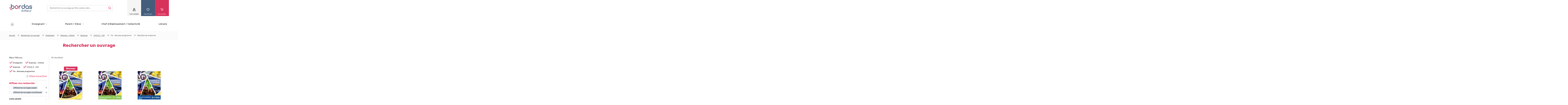

--- FILE ---
content_type: text/html; charset=utf-8
request_url: https://www.editions-bordas.fr/recherche/catalogue/enseignant-16959/matiere/sciences-chimie-16676/matiere/sciences-16698/niveau/cycle-2-ce1-16734/niveau/tle-nouveau-programme-16961
body_size: 146453
content:
<!DOCTYPE html>
<html lang="fr" dir="ltr"
  xmlns:fb="https://ogp.me/ns/fb#"
  xmlns:og="https://ogp.me/ns#">
<head>
  <script type="text/javascript">window.gdprAppliesGlobally=true;(function(){function a(e){if(!window.frames[e]){if(document.body&&document.body.firstChild){var t=document.body;var n=document.createElement("iframe");n.style.display="none";n.name=e;n.title=e;t.insertBefore(n,t.firstChild)}
else{setTimeout(function(){a(e)},5)}}}function e(n,r,o,c,s){function e(e,t,n,a){if(typeof n!=="function"){return}if(!window[r]){window[r]=[]}var i=false;if(s){i=s(e,t,n)}if(!i){window[r].push({command:e,parameter:t,callback:n,version:a})}}e.stub=true;function t(a){if(!window[n]||window[n].stub!==true){return}if(!a.data){return}
var i=typeof a.data==="string";var e;try{e=i?JSON.parse(a.data):a.data}catch(t){return}if(e[o]){var r=e[o];window[n](r.command,r.parameter,function(e,t){var n={};n[c]={returnValue:e,success:t,callId:r.callId};a.source.postMessage(i?JSON.stringify(n):n,"*")},r.version)}}
if(typeof window[n]!=="function"){window[n]=e;if(window.addEventListener){window.addEventListener("message",t,false)}else{window.attachEvent("onmessage",t)}}}e("__tcfapi","__tcfapiBuffer","__tcfapiCall","__tcfapiReturn");a("__tcfapiLocator");(function(e){ var t=document.createElement("script");t.id="spcloader";t.type="text/javascript";t.async=true;t.src="https://sdk.privacy-center.org/"+e+"/loader.js?target="+document.location.hostname;t.charset="utf-8";var n=document.getElementsByTagName("script")[0];n.parentNode.insertBefore(t,n)})("97d9cc3e-4f0e-4d58-ad0e-4b418ce971c9")})();
</script>  <script type="text/javascript">
    window.didomiConfig = {
      cookies: {
        didomiTokenCookieName: 'didomi_token_bordas_ens',
        iabCookieName: 'custom_iab_bordas_ens'
      }
    };
  </script>
    <script type="text/javascript">dataLayer=[{"site":"Editions Bordas","brand":"Bordas","environnement":"production","page_typology":"Recherche","page_name":"Rechercher un ouvrage","page_category":"Enseignant","user_profil_type":"Anonyme","user_logged":"non","nombre_article_favori":0,"nombre_article_panier":0,"search_result_number":14,"niveau":"Elementaire|Lycee","classe":"Cycle 2 ce1|Tle nouveau programme","matiere":"Sciences chimie|Sciences"}];</script>
<meta http-equiv="Content-Type" content="text/html; charset=utf-8" />
<link rel="shortcut icon" href="https://www.editions-bordas.fr/sites/all/themes/bordas2019/favicon.ico" type="image/vnd.microsoft.icon" />
<meta name="viewport" content="width=device-width, initial-scale=1, maximum-scale=1" />
<link rel="apple-touch-icon" sizes="57x57" href="/sites/all/themes/bordas2019/favico/apple-icon-57x57.png" />
<link rel="apple-touch-icon" sizes="60x60" href="/sites/all/themes/bordas2019/favico/apple-icon-60x60.png" />
<link rel="apple-touch-icon" sizes="72x72" href="/sites/all/themes/bordas2019/favico/apple-icon-72x72.png" />
<link rel="apple-touch-icon" sizes="76x76" href="/sites/all/themes/bordas2019/favico/apple-icon-76x76.png" />
<link rel="apple-touch-icon" sizes="114x114" href="/sites/all/themes/bordas2019/favico/apple-icon-114x114.png" />
<link rel="apple-touch-icon" sizes="120x120" href="/sites/all/themes/bordas2019/favico/apple-icon-120x120.png" />
<link rel="apple-touch-icon" sizes="144x144" href="/sites/all/themes/bordas2019/favico/apple-icon-144x144.png" />
<link rel="apple-touch-icon" sizes="152x152" href="/sites/all/themes/bordas2019/favico/apple-icon-152x152.png" />
<link rel="apple-touch-icon" sizes="180x180" href="/sites/all/themes/bordas2019/favico/apple-icon-180x180.png" />
<link rel="icon" type="image/png" sizes="32x32" href="/sites/all/themes/bordas2019/favico/favicon-32x32.png" />
<link rel="icon" type="image/png" sizes="96x96" href="/sites/all/themes/bordas2019/favico/favicon-96x96.png" />
<link rel="icon" type="image/png" sizes="16x16" href="/sites/all/themes/bordas2019/favico/favicon-16x16.png" />
<link rel="icon" type="image/png" sizes="192x192" href="/sites/all/themes/bordas2019/favico/android-icon-192x192.png" />
<link rel="manifest" href="/sites/all/themes/bordas2019/favico/manifest.json" />
<meta name="msapplication-TileColor" content="#ffffff" />
<meta name="msapplication-TileImage" content="ms-icon-144x144.png" />
<meta name="theme-color" content="#ffffff" />
<meta name="rights" content="Les Editions Bordas © 2012" />
<meta property="og:site_name" content="Les Editions bordas" />
<meta property="og:type" content="website" />
<meta property="og:url" content="https://www.editions-bordas.fr/recherche/catalogue/enseignant-16959/matiere/sciences-chimie-16676/matiere/sciences-16698/niveau/cycle-2-ce1-16734/niveau/tle-nouveau-programme-16961" />
<meta property="og:title" content="Rechercher un ouvrage | Bordas éditeur" />
<meta name="twitter:card" content="summary" />
<meta name="twitter:title" content="Rechercher un ouvrage | Bordas éditeur" />
    <!-- Google Tag Manager -->
<script>(function(w,d,s,l,i){w[l]=w[l]||[];w[l].push({'gtm.start':
new Date().getTime(),event:'gtm.js'});var f=d.getElementsByTagName(s)[0],
j=d.createElement(s),dl=l!='dataLayer'?'&l='+l:'';j.async=true;j.src=
      'https://www.googletagmanager.com/gtm.js?id='+i+dl;f.parentNode.insertBefore(j,f);
})(window,document,'script','dataLayer','GTM-KW7GJJN');</script>
<!-- End Google Tag Manager -->  <title>Manuels scolaires, manuels numériques, ouvrages parascolaires, ressources ... | Bordas éditeur</title>
  <link type="text/css" rel="stylesheet" href="https://www.editions-bordas.fr/sites/default/files/css/css_xE-rWrJf-fncB6ztZfd2huxqgxu4WO-qwma6Xer30m4.css" media="all" />
<link type="text/css" rel="stylesheet" href="https://www.editions-bordas.fr/sites/default/files/css/css_tGTNtRAsNJmcVz4r7F6YCijbrQGDbBmziHSrRd1Stqc.css" media="all" />
<link type="text/css" rel="stylesheet" href="https://www.editions-bordas.fr/sites/default/files/css/css_nyTd1LtyGV4FMxplIMTXUR2pP5xwQtS1bYuhoPSCfb4.css" media="all" />
<link type="text/css" rel="stylesheet" href="https://www.editions-bordas.fr/sites/default/files/css/css_ycOscnOVRKuGjI4tzjsapOopXJdKUkrAHciILBchros.css" media="all" />
<link type="text/css" rel="stylesheet" href="https://www.editions-bordas.fr/sites/default/files/css/css_UL8SbH6lsndE_CFb3mp6wiZszFdlskPOjcZNBV3eZxY.css" media="all" />
<link type="text/css" rel="stylesheet" href="https://www.editions-bordas.fr/sites/default/files/css/css_F3APzZiWvsa8ijK6pJAYvuwjozUIi3VT8OqlPHgQDiw.css" media="print" />
  <script type="text/javascript" src="https://www.editions-bordas.fr/sites/default/files/js/js_s5koNMBdK4BqfHyHNPWCXIL2zD0jFcPyejDZsryApj0.js"></script>
<script type="text/javascript">
<!--//--><![CDATA[//><!--
document.createElement( "picture" );
//--><!]]>
</script>
<script type="text/javascript" src="https://www.editions-bordas.fr/sites/default/files/js/js_qzsWQuWinBKvIhjW3AaJw7CEt0y0-5ExBaddHmSIRWE.js"></script>
<script type="text/javascript" src="https://www.editions-bordas.fr/sites/default/files/js/js_gHk2gWJ_Qw_jU2qRiUmSl7d8oly1Cx7lQFrqcp3RXcI.js"></script>
<script type="text/javascript" src="https://www.editions-bordas.fr/sites/default/files/js/js_lFqpXDu8mPhA-h15-zfRGz09SuPHQJYDv2kAHh5jQzg.js"></script>
<script type="text/javascript" src="https://www.editions-bordas.fr/sites/default/files/js/js_AWiLy8mxwf3BE6T3SWloPBJ0cSTts6tEN-flOJiXxbE.js"></script>
<script type="text/javascript">
<!--//--><![CDATA[//><!--
jQuery.extend(Drupal.settings, {"basePath":"\/","pathPrefix":"","setHasJsCookie":0,"ajaxPageState":{"theme":"bordas2019","theme_token":"htPnJ6Gg3N7sdvC-EzOlNjiqCPncnIosNdAaIIVjLEY","js":{"sites\/all\/modules\/contrib\/picture\/picturefill\/picturefill.min.js":1,"sites\/all\/modules\/contrib\/picture\/picture.min.js":1,"sites\/all\/modules\/custom\/bordas_gtm_analytics\/js\/clm\/countryLocaleMap.js":1,"sites\/all\/modules\/custom\/bordas_gtm_analytics\/js\/bordas_gtm_analytics.js":1,"sites\/all\/modules\/contrib\/jquery_update\/replace\/jquery\/1.10\/jquery.min.js":1,"misc\/jquery-extend-3.4.0.js":1,"misc\/jquery-html-prefilter-3.5.0-backport.js":1,"misc\/jquery.once.js":1,"misc\/drupal.js":1,"0":1,"sites\/all\/modules\/contrib\/jquery_update\/replace\/ui\/ui\/minified\/jquery.ui.core.min.js":1,"sites\/all\/modules\/contrib\/jquery_update\/replace\/ui\/ui\/minified\/jquery.ui.widget.min.js":1,"sites\/all\/modules\/contrib\/jquery_update\/replace\/ui\/ui\/minified\/jquery.ui.button.min.js":1,"sites\/all\/modules\/contrib\/jquery_update\/replace\/ui\/ui\/minified\/jquery.ui.mouse.min.js":1,"sites\/all\/modules\/contrib\/jquery_update\/replace\/ui\/ui\/minified\/jquery.ui.draggable.min.js":1,"sites\/all\/modules\/contrib\/jquery_update\/replace\/ui\/ui\/minified\/jquery.ui.position.min.js":1,"misc\/ui\/jquery.ui.position-1.13.0-backport.js":1,"sites\/all\/modules\/contrib\/jquery_update\/replace\/ui\/ui\/minified\/jquery.ui.resizable.min.js":1,"sites\/all\/modules\/contrib\/jquery_update\/replace\/ui\/ui\/minified\/jquery.ui.dialog.min.js":1,"misc\/ui\/jquery.ui.dialog-1.13.0-backport.js":1,"misc\/form-single-submit.js":1,"misc\/states.js":1,"sites\/all\/modules\/contrib\/entityreference\/js\/entityreference.js":1,"public:\/\/languages\/fr__sIxhtPMFImW6TO4TF9vgOyF60imWfxbMmYUxfuoHio.js":1,"sites\/all\/modules\/custom\/bordas_commerce\/js\/common.js":1,"sites\/all\/libraries\/a11y-dialog\/a11y-dialog.min.js":1,"sites\/all\/modules\/edupole\/bordsso\/oeil.js":1,"sites\/all\/modules\/edupole\/edu_aca\/js\/defercheck.js":1,"sites\/all\/modules\/edupole\/edu_aca\/js\/payload.js":1,"sites\/all\/modules\/edupole\/edupole\/js\/cart-modal.js":1,"sites\/all\/modules\/contrib\/field_group\/field_group.js":1,"sites\/all\/modules\/contrib\/facetapi\/facetapi.js":1,"sites\/all\/themes\/bordas2019\/javascripts\/vendor\/slick.min.js":1,"sites\/all\/themes\/bordas2019\/assets\/scripts\/app.js":1},"css":{"modules\/system\/system.base.css":1,"modules\/system\/system.menus.css":1,"modules\/system\/system.messages.css":1,"modules\/system\/system.theme.css":1,"misc\/ui\/jquery.ui.core.css":1,"misc\/ui\/jquery.ui.theme.css":1,"misc\/ui\/jquery.ui.button.css":1,"misc\/ui\/jquery.ui.resizable.css":1,"misc\/ui\/jquery.ui.dialog.css":1,"modules\/field\/theme\/field.css":1,"modules\/node\/node.css":1,"sites\/all\/modules\/contrib\/picture\/picture_wysiwyg.css":1,"modules\/user\/user.css":1,"sites\/all\/modules\/contrib\/views\/css\/views.css":1,"sites\/all\/modules\/contrib\/ctools\/css\/ctools.css":1,"sites\/all\/modules\/edupole\/bordsso\/css\/style_accountManagement.css":1,"sites\/all\/themes\/bordas2019\/assets\/stylesheets\/bordas_style.css":1,"sites\/all\/themes\/bordas2019\/assets\/stylesheets\/bordas_print.css":1}},"bordas_commerce":{"min_items_qty":1,"max_items_qty":40},"site":{"env":"prod"},"bordasGTMAnalytics":{"env":"production","variables":{"site":"Editions Bordas","brand":"Bordas","environnement":"production","page_typology":"Recherche","page_name":"Rechercher un ouvrage","page_category":"Enseignant","user_profil_type":"Anonyme","user_logged":"non","nombre_article_favori":0,"nombre_article_panier":0,"search_result_number":14,"niveau":"Elementaire|Lycee","classe":"Cycle 2 ce1|Tle nouveau programme","matiere":"Sciences chimie|Sciences"},"products":{"9782047409206":{"item_name":"Enseignement scientifique tle manuel de l eleve","item_id":"9782047409206","price":34.9,"item_brand":"Bordas - 50167","item_category":"Lycee","item_category2":"Lycee tle|Tle nouveau programme","item_category3":"Enseignement scientifique|Sciences","item_category4":"Enseignement scientifique","item_category5":"Manuel de l eleve","item_variant":"Physique","quantity":"1"},"9782047405727":{"item_name":"Enseignement scientifique tle manuel numerique enseignant ed 2024","item_id":"9782047405727","price":0,"item_brand":"Bordas - 50167","item_category":"Lycee","item_category2":"Lycee tle|Tle nouveau programme","item_category3":"Enseignement scientifique|Sciences","item_category4":"Enseignement scientifique","item_category5":"Manuel numerique enseignant","item_variant":"Numerique","quantity":"1"},"9782047405666":{"item_name":"Enseignement scientifique tle 2024 bibliomanuel eleve licence 1 an grand public manuel numerique eleve","item_id":"9782047405666","price":9,"item_brand":"Bordas - 50167","item_category":"Lycee","item_category2":"Lycee tle|Tle nouveau programme","item_category3":"Enseignement scientifique|Sciences","item_category4":"Enseignement scientifique","item_category5":"Manuel numerique eleve","item_variant":"Numerique","quantity":"1"},"9782047404867":{"item_name":"Enseignement scientifique tle manuel de l eleve ed 2024","item_id":"9782047404867","price":34.9,"item_brand":"Bordas - 50167","item_category":"Lycee","item_category2":"Lycee tle|Tle nouveau programme","item_category3":"Enseignement scientifique|Sciences","item_category4":"Enseignement scientifique","item_category5":"Manuel de l eleve","item_variant":"Physique","quantity":"1"},"9782047393352":{"item_name":"Les methodes indispensables de la physique chimie 1re tle cahier numerique enseignant ed 2021","item_id":"9782047393352","price":0,"item_brand":"Bordas - 50167","item_category":"Lycee","item_category2":"Lycee tle|Lycee 1re|1ere nouveau programme|Tle nouveau programme","item_category3":"Sciences|Sciences physique chimie","item_category4":"Les methodes indispensables","item_category5":"Cahier numerique enseignant","item_variant":"Numerique","quantity":"1"},"9782047338346":{"item_name":"Les methodes indispensables de la physique chimie 1re tle cahier d exercices ed 2021","item_id":"9782047338346","price":8,"item_brand":"Bordas - 50167","item_category":"Lycee","item_category2":"Lycee tle|Lycee 1re|1ere nouveau programme|Tle nouveau programme","item_category3":"Sciences physique chimie|Sciences physique|Sciences chimie","item_category4":"Les methodes indispensables","item_category5":"Cahier d exercices","item_variant":"Physique","quantity":"1"},"9782047390726":{"item_name":"Espace physique chimie tle licence 1 an grand public manuel numerique eleve ed 2020","item_id":"9782047390726","price":9.5,"item_brand":"Bordas - 50167","item_category":"Lycee","item_category2":"Lycee tle|Tle nouveau programme","item_category3":"Sciences chimie|Sciences physique|Sciences physique chimie","item_category4":"E s p a c e lycee","item_category5":"Manuel numerique eleve","item_variant":"Numerique","quantity":"1"},"9782047390788":{"item_name":"Espace physique chimie tle manuel numerique enseignant ed 2020","item_id":"9782047390788","price":0,"item_brand":"Bordas - 50167","item_category":"Lycee","item_category2":"Lycee tle|Tle nouveau programme","item_category3":"Sciences physique chimie|Sciences physique|Sciences chimie","item_category4":"E s p a c e lycee","item_category5":"Manuel numerique enseignant","item_variant":"Numerique","quantity":"1"},"9782047337622":{"item_name":"Baude jusserand svt tle manuel de l eleve ed 2020","item_id":"9782047337622","price":45.9,"item_brand":"Bordas - 50167","item_category":"Lycee","item_category2":"Lycee tle|Tle nouveau programme","item_category3":"Sciences|Sciences de la vie et de la terre","item_category4":"Collection baude et jusserand","item_category5":"Manuel de l eleve","item_variant":"Physique","quantity":"1"},"9782047337639":{"item_name":"Espace physique chimie tle manuel de l eleve ed 2020","item_id":"9782047337639","price":45,"item_brand":"Bordas - 50167","item_category":"Lycee","item_category2":"Lycee tle|Tle nouveau programme","item_category3":"Sciences physique chimie|Sciences chimie|Sciences physique","item_category4":"E s p a c e lycee","item_category5":"Manuel de l eleve","item_variant":"Physique","quantity":"1"},"9782047336120":{"item_name":"Questionner le monde du vivant de la matiere des objets ce1 cahier d activites ed 2017","item_id":"9782047336120","price":5.7,"item_brand":"Bordas - 50166","item_category":"Elementaire","item_category2":"Cycle 2 ce1","item_category3":"Sciences","item_category4":"Cahiers tavernier","item_category5":"Cahier d activites","item_variant":"Physique","quantity":"1"},"9782047320563":{"item_name":"Tavernier cp ce1 manuel de l eleve ed 2013","item_id":"9782047320563","price":17.9,"item_brand":"Bordas - 50166","item_category":"Elementaire","item_category2":"Cycle 2 ce1|Cycle 2 cp","item_category3":"Sciences","item_category4":"Manuels tavernier edition 2013","item_category5":"Manuel de l eleve","item_variant":"Physique","quantity":"1"},"9782047330760":{"item_name":"Tavernier cp ce1 guide pedagogique ed 2013 progressions 2012","item_id":"9782047330760","price":8.5,"item_brand":"Bordas - 50166","item_category":"Elementaire","item_category2":"Cycle 2 cp|Cycle 2 ce1","item_category3":"Decouverte culture generale|Sciences","item_category4":"Manuels tavernier edition 2013","item_category5":"Guide pedagogique","item_variant":"Physique","quantity":"1"},"9782047330395":{"item_name":"Tavernier cycle 2 guide pedagogique ed 2013 cd rom","item_id":"9782047330395","price":48,"item_brand":"Bordas - 50166","item_category":"Elementaire","item_category2":"Cycle 2 cp|Cycle 2 ce1","item_category3":"Decouverte culture generale|Sciences","item_category4":"Cahiers tavernier","item_category5":"Guide pedagogique","item_variant":"Physique","quantity":"1"}},"products_cart":[]},"field_group":{"div":"teaser","html-element":"teaser"},"cartBaseUrl":"https:\/\/panier.editions-bordas.fr","urlIsAjaxTrusted":{"\/recherche\/catalogue\/enseignant-16959\/matiere\/sciences-chimie-16676\/matiere\/sciences-16698\/niveau\/cycle-2-ce1-16734\/niveau\/tle-nouveau-programme-16961?destination=recherche\/catalogue\/enseignant-16959\/matiere\/sciences-chimie-16676\/matiere\/sciences-16698\/niveau\/cycle-2-ce1-16734\/niveau\/tle-nouveau-programme-16961":true,"\/recherche\/catalogue\/enseignant-16959\/matiere\/sciences-chimie-16676\/matiere\/sciences-16698\/niveau\/cycle-2-ce1-16734\/niveau\/tle-nouveau-programme-16961":true},"facetapi":{"facets":[{"limit":"20","id":"facetapi-facet-apachesolrsolr-block-sm-field-ouvrage-type-index","searcher":"apachesolr@solr","realmName":"block","facetName":"sm_field_ouvrage_type_index","queryType":null,"widget":"facetapi_links","showMoreText":"Show more","showFewerText":"Show fewer"},{"limit":"0","id":"facetapi-facet-apachesolrsolr-block-im-field-ouvrage-catalogue","searcher":"apachesolr@solr","realmName":"block","facetName":"im_field_ouvrage_catalogue","queryType":"term","widget":"bordas_limited","showMoreText":"Show more","showFewerText":"Show fewer"},{"limit":"0","id":"facetapi-facet-apachesolrsolr-block-im-field-ouvrage-niveau","searcher":"apachesolr@solr","realmName":"block","facetName":"im_field_ouvrage_niveau","queryType":"term","widget":"bordas_hierarchy","showMoreText":"En voir plus","showFewerText":"En voir moins"},{"limit":"0","id":"facetapi-facet-apachesolrsolr-block-im-field-ouvrage-matiere","searcher":"apachesolr@solr","realmName":"block","facetName":"im_field_ouvrage_matiere","queryType":"term","widget":"facetapi_links","showMoreText":"En voir plus","showFewerText":"En voir moins"},{"limit":"30","id":"facetapi-facet-apachesolrsolr-block-im-field-ouvrage-collection","searcher":"apachesolr@solr","realmName":"block","facetName":"im_field_ouvrage_collection","queryType":"term","widget":"facetapi_links","showMoreText":"En voir plus","showFewerText":"En voir moins"},{"limit":"0","id":"facetapi-facet-apachesolrsolr-block-im-field-ouvrage-support","searcher":"apachesolr@solr","realmName":"block","facetName":"im_field_ouvrage_support","queryType":"term","widget":"facetapi_links","showMoreText":"En voir plus","showFewerText":"En voir moins"},{"limit":"20","id":"facetapi-facet-apachesolrsolr-block-im-field-ouvrage-index-s2","searcher":"apachesolr@solr","realmName":"block","facetName":"im_field_ouvrage_index_s2","queryType":"term","widget":"facetapi_links","showMoreText":"En voir plus","showFewerText":"En voir moins"}]},"states":{"#edit-email":{"disabled":{":input[name=\u0022cible\u0022]":{"value":"_none_"}}},"#edit-submit--17":{"disabled":{":input[name=\u0022cible\u0022]":{"value":"_none_"}}},"#edit-checkbox":{"disabled":{":input[name=\u0022cible\u0022]":{"value":"_none_"}}}}});
//--><!]]>
</script>
  <script type="text/javascript" defer="defer" src="//try.abtasty.com/3ce355e11137258fd6e6eb2b5905c879.js"></script></head>
<body class="html not-front not-logged-in one-sidebar sidebar-first page-recherche page-recherche-catalogue page-recherche-catalogue-enseignant-16959 page-recherche-catalogue-enseignant-16959-matiere page-recherche-catalogue-enseignant-16959-matiere-sciences-chimie-16676 page-recherche-catalogue-enseignant-16959-matiere-sciences-chimie-16676-matiere page-recherche-catalogue-enseignant-16959-matiere-sciences-chimie-16676-matiere-sciences-16698 page-recherche-catalogue-enseignant-16959-matiere-sciences-chimie-16676-matiere-sciences-16698-niveau page-recherche-catalogue-enseignant-16959-matiere-sciences-chimie-16676-matiere-sciences-16698-niveau-cycle-2-ce1-16734 page-recherche-catalogue-enseignant-16959-matiere-sciences-chimie-16676-matiere-sciences-16698-niveau-cycle-2-ce1-16734-niveau page-recherche-catalogue-enseignant-16959-matiere-sciences-chimie-16676-matiere-sciences-16698-niveau-cycle-2-ce1-16734-niveau-tle-nouveau-programme-16961 context-sitewide context-recherche" >
<!-- Google Tag Manager (noscript) -->
<noscript><iframe src="https://www.googletagmanager.com/ns.html?id=GTM-KW7GJJN"
height="0" width="0" style="display:none;visibility:hidden"></iframe></noscript>
<!-- End Google Tag Manager (noscript) -->  <div id="skip-link">
    <a href="#main-content" class="element-invisible element-focusable">Aller au contenu principal</a>
  </div>
      <div id="page-wrapper">

    <div id="page">

      <div id="toolbar">
        <section class="section clearfix">
                  </section>
      </div> <!-- /.section, /#toolbar -->

      <header id="header">
        <div class="header-top">
          <div class="menu-mobile">
            <span></span>
            <span></span>
            <span></span>
        </div>
          <section class="section clearfix">
              <div class="region region-header">
    <div id="block-bordas-block-bordas-refonte-logo" class="block block-bordas-block">

    
  <div class="content">
    <a href="/" title="Accueil"><img src="https://www.editions-bordas.fr/sites/all/themes/bordas2019/assets/images/logo.svg" alt="Manuels scolaires, manuels numériques, ouvrages parascolaires, ressources ..." /></a>  </div>
</div>
<div id="block-bordas-search-search-form" class="block block-bordas-search">

    
  <div class="content">
    <form action="/recherche" method="GET" accept-charset="UTF-8"><div><div class="container-inline"><div class="form-item form-type-textfield">
 <input placeholder="Rechercher un ouvrage par titre, auteur, isbn ..." name="text" type="text" size="60" maxlength="128" class="form-text" />
</div>
<span class="mobile-search-form-title">Rechercher un ouvrage</span>
<div class="form-actions"><input type="submit" value="Rechercher" class="form-submit" /></div></div></div></form>  </div>
</div>
<div id="block-bordas-block-bordas-refonte-mon-compte" class="block block-bordas-block">

    
  <div class="content">
    <div class="button-wrapper"><span data-on-state="mon compte" data-off-state="fermer">mon compte</span>
</div><div class="wrapper"><div class="top"><form action="/recherche/catalogue/enseignant-16959/matiere/sciences-chimie-16676/matiere/sciences-16698/niveau/cycle-2-ce1-16734/niveau/tle-nouveau-programme-16961?destination=recherche/catalogue/enseignant-16959/matiere/sciences-chimie-16676/matiere/sciences-16698/niveau/cycle-2-ce1-16734/niveau/tle-nouveau-programme-16961" method="post" id="user-login-form" accept-charset="UTF-8"><div><div class="titre">Je me connecte</div>
<input type="hidden" name="form_build_id" value="form-jS3vAkAJ6iGc6zo2neSCBJG5dVckegzSED5XWUuS9CI" />
<input type="hidden" name="form_id" value="user_login_block" />
<div class="form-item form-type-textfield form-item-name">
  <label for="edit-name--2">Identifiant <span class="form-required" title="Ce champ est requis.">*</span></label>
 <input placeholder="votre identifiant" type="text" id="edit-name--2" name="name" value="" size="15" maxlength="60" class="form-text required" />
</div>
<div class="form-item form-type-password form-item-pass">
  <label for="edit-pass--2">Mot de passe <span class="form-required" title="Ce champ est requis.">*</span></label>
 <input placeholder="votre mot de passe" autocomplete="off" type="password" id="edit-pass--2" name="pass" size="15" maxlength="128" class="form-text required" />
</div>
<div class="form-item form-type-checkbox form-item-remember-me">
 <input type="checkbox" id="edit-remember-me--2" name="remember_me" value="1" class="form-checkbox" />  <label class="option" for="edit-remember-me--2">Se souvenir de moi </label>

</div>
<input type="submit" id="edit-submit--16" name="op" value="Connexion" class="form-submit" /><div class="forgot-password"><a href="/user/password">Mot de passe ou identifiant oublié</a></div></div></form></div><div class="bottom"><div class="titre">Vous n'êtes pas encore inscrit</div>
<a href="/user/register" class="creer-compte">Créer mon compte</a><div class="sub-titre">Profitez de nos avantages</div>
<div class='item-list'><ul><li class="first">Bénéficiez de tarifs préférentiels</li>
<li class="">Téléchargez des ressources gratuites</li>
<li class="last">Recevez des informations sur nos nouveautés</li>
</ul></div></div></div>  </div>
</div>
<div id="block-bordas-block-bordas-refonte-mes-favoris" class="block block-bordas-block">

    
  <div class="content">
    <div class="button-wrapper"><span data-on-state="mes favoris" data-off-state="fermer">mes favoris</span>
</div><div class="wrapper"><div class="intro-wrapper"><div class="titre">Mes favoris</div>
<div class="intro">La fonction 'Mes favoris' vous permet de retrouver vos articles préférés en vous identifiant sur le site. Tout simplement :)</div>
</div><div class="top"><form action="/recherche/catalogue/enseignant-16959/matiere/sciences-chimie-16676/matiere/sciences-16698/niveau/cycle-2-ce1-16734/niveau/tle-nouveau-programme-16961?destination=recherche/catalogue/enseignant-16959/matiere/sciences-chimie-16676/matiere/sciences-16698/niveau/cycle-2-ce1-16734/niveau/tle-nouveau-programme-16961" method="post" id="user-login-form" accept-charset="UTF-8"><div><div class="titre">Je me connecte</div>
<input type="hidden" name="form_build_id" value="form-aRzjSeFMnp5tzzrb3nceF8dTutQmuejG4gMQT2t0IIQ" />
<input type="hidden" name="form_id" value="user_login_block" />
<div class="form-item form-type-textfield form-item-name">
  <label for="edit-name">Identifiant <span class="form-required" title="Ce champ est requis.">*</span></label>
 <input placeholder="votre identifiant" type="text" id="edit-name" name="name" value="" size="15" maxlength="60" class="form-text required" />
</div>
<div class="form-item form-type-password form-item-pass">
  <label for="edit-pass">Mot de passe <span class="form-required" title="Ce champ est requis.">*</span></label>
 <input placeholder="votre mot de passe" autocomplete="off" type="password" id="edit-pass" name="pass" size="15" maxlength="128" class="form-text required" />
</div>
<div class="form-item form-type-checkbox form-item-remember-me">
 <input type="checkbox" id="edit-remember-me" name="remember_me" value="1" class="form-checkbox" />  <label class="option" for="edit-remember-me">Se souvenir de moi </label>

</div>
<input type="submit" id="edit-submit--15" name="op" value="Connexion" class="form-submit" /><div class="forgot-password"><a href="/user/password">Mot de passe ou identifiant oublié</a></div></div></form></div><div class="bottom"><div class="titre">Vous n'êtes pas encore inscrit</div>
<a href="/user/register" class="creer-compte">Créer mon compte</a><div class="sub-titre">Profitez de nos avantages</div>
<div class='item-list'><ul><li class="first">Bénéficiez de tarifs préférentiels</li>
<li class="">Téléchargez des ressources gratuites</li>
<li class="last">Recevez des informations sur nos nouveautés</li>
</ul></div></div></div>  </div>
</div>
<div id="block-bordas-block-bordas-refonte-mon-panier" class="block block-bordas-block">

    
  <div class="content">
    <div class="button-wrapper panier-button"><span class='cart-count count element-invisible'>0</span><span data-on-state="mon panier" data-off-state="fermer" data-url="https://panier.editions-bordas.fr">mon panier</span>
</div><div class="wrapper"><div class="top"><div class="titre">Mon panier</div>
<div class="intro">Pour le moment votre panier est vide</div>
</div></div>  </div>
</div>
  </div>
          </section>
        </div>
        <div class="header-bottom">
          <section class="section">
              <div class="region region-header-bottom">
    <div id="block-bordas-block-bordas-refonte-main-menu" class="block block-bordas-block">

    
  <div class="content">
    <div class='item-list'><ul class="nav level-0"><li class="first menu-item front"><a href="/">Accueil</a></li>
<li class="menu-item color-term-1 cible-enseignant has-child"><a href="/enseignant">Enseignant</a><div class='item-list'><ul class="nav level-1"><li class="first menu-item has-child"><a href="/enseignant/ecole">Ecole</a><div class='item-list'><ul class="nav level-2"><li class="first menu-item"><a href="https://www.editions-bordas.fr/nouveautes-ecoles.html">&gt;&gt; Les nouveautés en 1 clic !</a></li>
<li class="menu-item"><span class="separator"><hr></span></li>
<li class="menu-item"><a href="https://www.editions-bordas.fr">&gt;&gt; NIVEAUX</a></li>
<li class="menu-item"><a href="https://www.editions-bordas.fr/recherche/catalogue/enseignant-16959/niveau/cycle-1-moyenne-section-16701/niveau/cycle-1-petite-section-16709/niveau/cycle-1-grande-section-17082">Maternelle</a></li>
<li class="menu-item"><a href="/recherche/catalogue/enseignant-16959/niveau/cycle-2-cp-16731">CP</a></li>
<li class="menu-item"><a href="/recherche/catalogue/enseignant-16959/niveau/cycle-2-ce1-16734">CE1</a></li>
<li class="menu-item"><a href="/recherche/catalogue/enseignant-16959/niveau/cycle-2-ce2-16707">CE2</a></li>
<li class="menu-item"><a href="/recherche/catalogue/enseignant-16959/niveau/cycle-3-cm1-16737">CM1</a></li>
<li class="menu-item"><a href="/recherche/catalogue/enseignant-16959/niveau/cycle-3-cm2-16735">CM2</a></li>
<li class="menu-item"><span class="separator"><hr></span></li>
<li class="menu-item"><a href="https://www.editions-bordas.fr">&gt;&gt; DISCIPLINES</a></li>
<li class="menu-item"><a href="https://www.editions-bordas.fr/recherche/catalogue/enseignant-16959/collection/les-cahiers-bordas-pour-tous-17055/matiere/francais-ecrituregraphisme-16683">Ecriture </a></li>
<li class="menu-item"><a href="https://www.editions-bordas.fr/recherche/catalogue/enseignant-16959/matiere/education-au-developpement-durable-17089/niveau/cycle-3-cm2-16735/niveau/cycle-3-cm1-16737?text=">Éducation au développement durable </a></li>
<li class="menu-item"><a href="/catalogue/3133099087663">EMC </a></li>
<li class="menu-item"><a href="https://www.editions-bordas.fr/recherche/catalogue/enseignant-16959/matiere/francais-16688/niveau/cycle-2-ce2-16707/niveau/cycle-2-cp-16731/niveau/cycle-2-ce1-16734/niveau/cycle-3-cm2-16735/niveau/cycle-3-cm1-16737/type/P?text=">Français</a></li>
<li class="menu-item"><a href="https://www.editions-bordas.fr/recherche/catalogue/enseignant-16959/matiere/francais-apprentissage-de-la-lecture-16681/niveau/cycle-2-cp-16731?text=">Lecture </a></li>
<li class="menu-item"><a href="https://www.editions-bordas.fr/recherche/catalogue/enseignant-16959/matiere/mathematiques-16677/niveau/cycle-2-ce2-16707/niveau/cycle-2-cp-16731/niveau/cycle-2-ce1-16734/niveau/cycle-3-cm2-16735/niveau/cycle-3-cm1-16737/type/P?text=">Mathématiques</a></li>
<li class="menu-item"><span class="separator"><hr></span></li>
<li class="menu-item"><a href="https://www.editions-bordas.fr">&gt;&gt; COLLECTIONS </a></li>
<li class="menu-item"><a href="https://www.editions-bordas.fr/j-apprends-a-lire-avec-les-ptites-poules.html" class="new">J&#039;apprends à lire avec les P&#039;tites Poules </a></li>
<li class="menu-item"><a href="https://www.editions-bordas.fr/123-lune.html" style="new">1.2.3 Lune ! Méthode de lecture différenciée</a></li>
<li class="menu-item"><a href="https://www.editions-bordas.fr/ecriture-les-cahiers-bordas-pour-tous.html" class="new">Écriture - Laura Lefebvre </a></li>
<li class="menu-item"><a href="https://www.editions-bordas.fr/production-d-ecrits-j-ecris-tous-les-jours.html" class="new">Production d&#039;écrits </a></li>
<li class="menu-item"><a href="https://www.editions-bordas.fr/francais-enquetes-au.html">Enquêtes au CM1 et au CM2 </a></li>
<li class="menu-item"><a href="https://www.editions-bordas.fr/calcul-mental-les-cahiers-bordas-pour-tous-ce1-ce2-cm1-cm2.html" class="new">Calcul mental - Mathador </a></li>
<li class="menu-item"><a href="https://www.editions-bordas.fr/maths-leonie.html" class="new">Maths avec Léonie - Pédagogie de Singapour </a></li>
<li class="menu-item"><a href="https://www.editions-bordas.fr/maths-super-simples.html" class="new">Maths Super Simples </a></li>
<li class="menu-item"><a href="https://www.editions-bordas.fr/la-fresque-du-climat.html">La Fresque du climat</a></li>
<li class="menu-item"><a href="https://www.editions-bordas.fr/mission-ma-planete.html">Mission ma planète</a></li>
<li class="menu-item"><a href="https://www.editions-bordas.fr/a-l-ecole-de-la-laicite.html">Laïcité </a></li>
<li class="menu-item"><a href="https://www.editions-bordas.fr/jeux-isabelle.html">Les jeux d&#039;Isabelle </a></li>
<li class="menu-item"><span class="separator"><hr></span></li>
<li class="last menu-item"><a href="https://www.editions-bordas.fr/le-numerique-pour-l-ecole.html">&gt;&gt; NUMERIQUE </a></li>
</ul></div></li>
<li class="menu-item has-child"><a href="/enseignant/college">Collège</a><div class='item-list'><ul class="nav level-2"><li class="first menu-item"><span class="separator"><hr></span></li>
<li class="menu-item"><a href="https://www.editions-bordas.fr">&gt;&gt; DISCIPLINES</a></li>
<li class="menu-item"><a href="/recherche/catalogue/enseignant-16959/matiere/allemand-16687/niveau/cycle-3-6e-16700/niveau/cycle-4-5e-16711/niveau/cycle-4-4e-16721/niveau/cycle-4-3e-16733" class="new">Allemand </a></li>
<li class="menu-item"><a href="/recherche/catalogue/enseignant-16959/matiere/anglais-16680/niveau/cycle-3-6e-16700/niveau/cycle-4-5e-16711/niveau/cycle-4-4e-16721/niveau/cycle-4-3e-16733" class="new">Anglais </a></li>
<li class="menu-item"><a href="/recherche/catalogue/enseignant-16959/matiere/enseignement-moral-et-civique-16694/niveau/cycle-3-6e-16700/niveau/cycle-4-5e-16711/niveau/cycle-4-4e-16721/niveau/cycle-4-3e-16733">Enseignement moral et civique</a></li>
<li class="menu-item"><a href="/recherche/catalogue/enseignant-16959/matiere/espagnol-16669/niveau/cycle-3-6e-16700/niveau/cycle-4-5e-16711/niveau/cycle-4-4e-16721/niveau/cycle-4-3e-16733">Espagnol</a></li>
<li class="menu-item"><a href="/recherche/catalogue/enseignant-16959/matiere/francais-16688/matiere/francais-grammaireconjugaison-16693/matiere/francais-orthographevocabulaire-16696/niveau/cycle-3-6e-16700/niveau/cycle-4-5e-16711/niveau/cycle-4-4e-16721/niveau/cycle-4-3e-16733" class="new">Français </a></li>
<li class="menu-item"><a href="/recherche/catalogue/enseignant-16959/matiere/histoire-geographie-16678/niveau/cycle-3-6e-16700/niveau/cycle-4-5e-16711/niveau/cycle-4-4e-16721/niveau/cycle-4-3e-16733">Histoire-Géographie </a></li>
<li class="menu-item"><a href="/recherche/catalogue/enseignant-16959/matiere/mathematiques-16677/niveau/cycle-3-6e-16700/niveau/cycle-4-5e-16711/niveau/cycle-4-4e-16721/niveau/cycle-4-3e-16733" class="new">Mathématiques </a></li>
<li class="menu-item"><a href="/recherche/matiere/orientation-17079/catalogue/enseignant-16959/">Orientation</a></li>
<li class="menu-item"><a href="/recherche/catalogue/enseignant-16959/matiere/sciences-physique-chimie-16686/matiere/sciences-physique-16695/niveau/cycle-3-6e-16700/niveau/cycle-4-5e-16711/niveau/cycle-4-4e-16721/niveau/cycle-4-3e-16733">Physique-Chimie</a></li>
<li class="menu-item"><a href="/recherche/catalogue/enseignant-16959/collection/sciences-et-technologie-16877/collection/mon-cahier-de-sciences-17103/niveau/cycle-3-6e-16700" class="new">Sciences </a></li>
<li class="menu-item"><a href="/recherche/catalogue/enseignant-16959/matiere/sciences-de-la-vie-et-de-la-terre-16691/niveau/cycle-3-6e-16700/niveau/cycle-4-5e-16711/niveau/cycle-4-4e-16721/niveau/cycle-4-3e-16733">SVT</a></li>
<li class="menu-item"><a href="https://www.editions-bordas.fr/recherche/catalogue/enseignant-16959/matiere/sciences-technologie-16692" class="new">Technologie </a></li>
<li class="menu-item"><span class="separator"><hr></span></li>
<li class="menu-item"><a href="https://www.editions-bordas.fr">&gt;&gt; COLLECTIONS</a></li>
<li class="menu-item"><a href="https://www.editions-bordas.fr/manuel-invitation-au-voyage-6e-edition-2025.html" class="new">Invitation au Voyage Français </a></li>
<li class="menu-item"><a href="https://www.editions-bordas.fr/collection-grammaire-par-les-exercices.html " class="new">Grammaire par les exercices </a></li>
<li class="menu-item"><a href="https://www.editions-bordas.fr/collection-collegram.html" class="new">ColléGram&#039; </a></li>
<li class="menu-item"><a href="https://www.editions-bordas.fr/manuel-de-mathematiques-myriade-6e-edition-2025.html" class="new">Myriade - Manuel 6e </a></li>
<li class="menu-item"><a href="https://www.editions-bordas.fr/les-cahiers-myriade.html" class="new">Les cahiers Myriade </a></li>
<li class="menu-item"><a href="/indices-6e.html" class="new">Indices </a></li>
<li class="menu-item"><a href="/manuel-anglais-you-did-it-6e-edition-2025.html" class="new">You did it! </a></li>
<li class="menu-item"><a href="https://www.editions-bordas.fr/manuel-allemand-ich-du-wir-6e.html" class="new">Ich du wir </a></li>
<li class="menu-item"><span class="separator"><hr></span></li>
<li class="menu-item"><a href="/le-numerique-pour-le-college.html">&gt;&gt; NUMÉRIQUE</a></li>
<li class="menu-item"><a href="/le-numerique-pour-le-college.html">Offre numérique pour le collège</a></li>
<li class="last menu-item"><a href="/les-ressources-gratuites-pour-le-college.html">Sites Ressources</a></li>
</ul></div></li>
<li class="menu-item has-child"><a href="/enseignant/lycee">Lycée</a><div class='item-list'><ul class="nav level-2"><li class="first menu-item"><span class="separator"><hr></span></li>
<li class="menu-item"><a href="https://www.editions-bordas.fr">&gt;&gt; DISCIPLINES</a></li>
<li class="menu-item"><a href="https://www.editions-bordas.fr/catalogue/9782047338179">Grand Oral </a></li>
<li class="menu-item"><a href="/recherche/catalogue/bordas-lycees-31/matiere/allemand-16687" class="new">Allemand </a></li>
<li class="menu-item"><a href="/recherche/catalogue/bordas-lycees-31/matiere/anglais-16680">Anglais</a></li>
<li class="menu-item"><a href="https://www.editions-bordas.fr/recherche/catalogue/enseignant-16959/matiere/enseignement-scientifique-17005?text=">Enseignement scientifique</a></li>
<li class="menu-item"><a href="/recherche/catalogue/bordas-lycees-31/matiere/espagnol-16669">Espagnol</a></li>
<li class="menu-item"><a href="/recherche/catalogue/bordas-lycees-31/matiere/francais-16688">Français</a></li>
<li class="menu-item"><a href="/recherche/catalogue/bordas-lycees-31/matiere/histoire-geographie-16678">Histoire</a></li>
<li class="menu-item"><a href="https://www.editions-bordas.fr/recherche/catalogue/enseignant-16959/matiere/humanites-litterature-et-philosophie-17040">Humanités, littérature et philosophie</a></li>
<li class="menu-item"><a href="/recherche/catalogue/bordas-lycees-31/matiere/mathematiques-16677">Mathématiques</a></li>
<li class="menu-item"><a href="https://www.editions-bordas.fr/recherche/catalogue/enseignant-16959/matiere/numerique-et-sciences-informatiques-17020">Numérique et Sciences Informatiques (NSI)</a></li>
<li class="menu-item"><a href="/recherche/catalogue/bordas-lycees-31/matiere/philosophie-16690">Philosophie</a></li>
<li class="menu-item"><a href="/recherche/catalogue/bordas-lycees-31/matiere/sciences-chimie-16676/matiere/sciences-physique-chimie-16686/matiere/sciences-physique-16695">Physique-Chimie</a></li>
<li class="menu-item"><a href="https://www.editions-bordas.fr/recherche/catalogue/enseignant-16959/matiere/sciences-numeriques-et-technologie-17004?text=" class="new">Sciences numériques et technologie (SNT) </a></li>
<li class="menu-item"><a href="/recherche/catalogue/bordas-lycees-31/matiere/sciences-economiques-et-sociales-16685" class="new">SES </a></li>
<li class="menu-item"><a href="/recherche/catalogue/bordas-lycees-31/matiere/sciences-de-la-vie-et-de-la-terre-16691">SVT</a></li>
<li class="menu-item"><span class="separator"><hr></span></li>
<li class="menu-item"><a href="https://www.editions-bordas.fr">&gt;&gt; COLLECTIONS</a></li>
<li class="menu-item"><a href="https://www.editions-bordas.fr/lire-les-classiques-lycee.html">Lire les classiques</a></li>
<li class="menu-item"><a href="https://www.editions-bordas.fr/enseignement-scientifique.html">Enseignement scientifique</a></li>
<li class="menu-item"><a href="https://www.editions-bordas.fr/ouvrage/30-sciences-numeriques-technologie-2de-manuel-de-leleve-ed-2025-9782047401712.html" class="new">SNT 2de </a></li>
<li class="menu-item"><a href="https://www.editions-bordas.fr/manuel-wanderlust-neu-2de.html" class="new">Wanderlust 2de </a></li>
<li class="menu-item"><span class="separator"><hr></span></li>
<li class="menu-item"><a href="/le-numerique-pour-le-lycee.html">&gt;&gt; NUMÉRIQUE</a></li>
<li class="menu-item"><a href="/le-numerique-pour-le-lycee.html">Offre numérique pour le lycée</a></li>
<li class="last menu-item"><a href="/les-ressources-gratuites-pour-le-lycee.html">Sites Ressources</a></li>
</ul></div></li>
<li class="last autopromo"><div class="entity entity-mea mea-menu-autopromo entity-mea-full clearfix">
  <div class="content">
    <div class="mea-wrapper"><a href="https://www.editions-bordas.fr/ouvrage/invitation-au-voyage-6e-manuel-de-leleve-ed-2025-9782047407509.html" class="mea-autopromo-wrapper mea-link-wrapper"><div class="entity entity-mea mea-autopromo entity-mea-full clearfix">
  <div class="content">
    <div class="autopromo-wrapper"><div class="field field-name-field-visuel field-type-image field-label-hidden">
    <div class="field-items">
          <div class="field-item even"><picture >
<!--[if IE 9]><video style="display: none;"><![endif]-->
<source srcset="https://www.editions-bordas.fr/sites/default/files/styles/desktop_mea_autopromo/public/images/medias/mea/autopromo/iav.png 1x" media="(min-width: 768px)" />
<source srcset="https://www.editions-bordas.fr/sites/default/files/styles/desktop_mea_autopromo/public/images/medias/mea/autopromo/iav.png 1x" media="(max-width: 767px)" />
<!--[if IE 9]></video><![endif]-->
<img  src="https://www.editions-bordas.fr/sites/default/files/styles/desktop_mea_autopromo/public/images/medias/mea/autopromo/iav.png" width="370" height="395" alt=" invitation au voyage - 2025" title="" />
</picture></div>
      </div>
</div>
</div>  </div>
</div>
</a></div>  </div>
</div>
</li>
</ul></div></li>
<li class="menu-item color-term-2 cible-parent-eleve has-child"><a href="/parent-eleve">Parent / Elève</a><div class='item-list'><ul class="nav level-1"><li class="first menu-item has-child"><span class="nolink" tabindex="0">Mon enfant est en</span><div class='item-list'><ul class="nav level-2"><li class="first menu-item"><a href="/recherche/catalogue/parent-eleve-16960/niveau/cycle-1-petite-section-16709">Petite section</a></li>
<li class="menu-item"><a href="/recherche/catalogue/parent-eleve-16960/niveau/cycle-1-moyenne-section-16701">Moyenne section</a></li>
<li class="menu-item"><a href="/recherche/catalogue/parent-eleve-16960/niveau/cycle-2-grande-section-16714">Grande section</a></li>
<li class="menu-item"><a href="/recherche/catalogue/parent-eleve-16960/niveau/cycle-2-cp-16731">CP</a></li>
<li class="menu-item"><a href="/recherche/catalogue/parent-eleve-16960/niveau/cycle-2-ce1-16734">CE1</a></li>
<li class="menu-item"><a href="/recherche/catalogue/parent-eleve-16960/niveau/cycle-2-ce2-16707">CE2</a></li>
<li class="menu-item"><a href="/recherche/catalogue/parent-eleve-16960/niveau/cycle-3-cm1-16737">CM1</a></li>
<li class="menu-item"><a href="/recherche/catalogue/parent-eleve-16960/niveau/cycle-3-cm2-16735">CM2</a></li>
<li class="menu-item"><a href="/recherche/catalogue/parent-eleve-16960/niveau/cycle-3-6e-16700">6ème</a></li>
<li class="menu-item"><a href="/recherche/catalogue/parent-eleve-16960/niveau/cycle-4-5e-16711">5ème</a></li>
<li class="menu-item"><a href="/recherche/catalogue/parent-eleve-16960/niveau/cycle-4-4e-16721">4ème</a></li>
<li class="menu-item"><a href="/recherche/catalogue/parent-eleve-16960/niveau/cycle-4-3e-16733">3ème</a></li>
<li class="menu-item"><a href="/recherche/catalogue/parent-eleve-16960/niveau/lycee-2de-16727">Seconde</a></li>
<li class="menu-item"><a href="/recherche/catalogue/parent-eleve-16960/niveau/lycee-1re-16703/niveau/1re-es-16718/niveau/1re-s-16719/niveau/1re-l-16729/niveau/1re-stmg-16738">Première</a></li>
<li class="menu-item"><a href="/recherche/catalogue/parent-eleve-16960/niveau/tle-l-16705/niveau/tle-stmg-16717/niveau/tle-s-16723/niveau/tle-es-16725/niveau/lycee-tle-16726">Terminale</a></li>
<li class="menu-item"><span class="separator"><hr></span></li>
<li class="menu-item"><a href="/notre-offre-digitale-pour-tous-les-eleves.html">Offre digitale pour les élèves</a></li>
<li class="menu-item"><a href="/revisions-mobile.html">Mon livre de révisions sur mobile</a></li>
<li class="last menu-item has-child"><a href="https://www.maxicours.com/" class="mymax">myMaxicours, l’accompagnement scolaire pour toute la famille </a><div class='item-list'></div></li>
</ul></div></li>
<li class="menu-item has-child"><span class="nolink" tabindex="0">Une maternelle pleine d&#039;activités</span><div class='item-list'><ul class="nav level-2"><li class="first menu-item"><a href="/recherche/catalogue/parent-eleve-16960/collection/livres-ardoises-16893">Les livres-ardoises : tracer, effacer et recommencer !</a></li>
<li class="menu-item"><a href="/recherche?text=bravo%20les%20maternelles">Tous les apprentissages en 1 cahier</a></li>
<li class="last menu-item"><a href="/recherche/catalogue/parent-eleve-16960/collection/les-posters-effacables-16873/collection/recre-en-boite-16917/niveau/cycle-1-moyenne-section-16701/niveau/cycle-1-petite-section-16709/niveau/cycle-2-grande-section-16714">Les jeux et posters</a></li>
</ul></div></li>
<li class="menu-item has-child"><span class="nolink" tabindex="0">Les débuts dans la lecture</span><div class='item-list'><ul class="nav level-2"><li class="first menu-item"><a href="/catalogue/9782047358818">La méthode de lecture phonétique et syllabique dès 4 ans</a></li>
<li class="last menu-item"><a href="/recherche/matiere/francais-apprentissage-de-la-lecture-16681?text=cocorico">Lire tout seul avec les P&#039;tites Poules</a></li>
</ul></div></li>
<li class="menu-item has-child"><span class="nolink" tabindex="0">Tout le programme de l&#039;année</span><div class='item-list'><ul class="nav level-2"><li class="first menu-item"><a href="/recherche/collection/mes-jeux-dete-pour-reviser-17097">Les cahiers de vacances</a></li>
<li class="menu-item"><a href="/recherche/collection/mon-annee-de-17071/niveau/cycle-1-moyenne-section-16701/niveau/cycle-1-petite-section-16709/niveau/cycle-2-grande-section-16714">Maternelle</a></li>
<li class="menu-item"><a href="/recherche/catalogue/parent-eleve-16960/collection/mon-annee-de-17071/niveau/cycle-2-ce2-16707/niveau/cycle-2-cp-16731/niveau/cycle-2-ce1-16734/niveau/cycle-3-cm2-16735/niveau/cycle-3-cm1-16737">Primaire</a></li>
<li class="menu-item"><a href="/recherche/catalogue/parent-eleve-16960/collection/mon-annee-de-17071/niveau/cycle-3-6e-16700/niveau/cycle-4-5e-16711/niveau/cycle-4-4e-16721/niveau/cycle-4-3e-16733">Collège</a></li>
<li class="last menu-item"><a href="/recherche/catalogue/parent-eleve-16960/collection/mon-annee-de-17071/niveau/lycee-1re-16703/niveau/lycee-tle-16726/niveau/lycee-2de-16727">Lycée</a></li>
</ul></div></li>
<li class="menu-item has-child"><span class="nolink" tabindex="0">Les maths ? Facile !</span><div class='item-list'><ul class="nav level-2"><li class="first menu-item"><a href="/recherche/catalogue/parent-eleve-16960/collection/les-cahiers-bordas-16852/matiere/mathematiques-16677">Les cahiers de maths</a></li>
<li class="menu-item"><a href="/recherche/catalogue/parent-eleve-16960/collection/les-posters-effacables-16873/collection/recre-en-boite-16917/matiere/mathematiques-16677">Les jeux et posters de maths</a></li>
<li class="menu-item"><a href="/recherche/catalogue/parent-eleve-16960/collection/super-forts-17102/matiere/mathematiques-16677%20">Super fort : deviens imbattable !</a></li>
<li class="last menu-item"><a href="/recherche/catalogue/parent-eleve-16960/collection/booste-tes-maths-17100">Booste tes maths</a></li>
</ul></div></li>
<li class="menu-item has-child"><span class="nolink" tabindex="0">Des progrès en français</span><div class='item-list'><ul class="nav level-2"><li class="first menu-item"><a href="/recherche/collection/les-cahiers-bordas-16852/matiere/francais-ecrituregraphisme-16683">Améliorer son écriture</a></li>
<li class="menu-item"><a href="/recherche/collection/les-cahiers-bordas-16852/collection/mon-bloc-17050/matiere/francais-grammaireconjugaison-16693">Conjugaison et dictées</a></li>
<li class="last menu-item"><a href="/recherche/collection/les-posters-effacables-16873/collection/recre-en-boite-16917/matiere/francais-apprentissage-de-la-lecture-16681/matiere/francais-16688/matiere/francais-grammaireconjugaison-16693">Les jeux et posters</a></li>
</ul></div></li>
<li class="menu-item has-child"><span class="nolink" tabindex="0">Nos collections plébiscitées par les parents (et les enfants !) </span><div class='item-list'><ul class="nav level-2"><li class="first menu-item"><a href="https://www.editions-bordas.fr/les-livres-ardoises.html">Les livres-ardoises</a></li>
<li class="menu-item"><a href="https://www.editions-bordas.fr/bravo-les-maternelles.html">Bravo les maternelles</a></li>
<li class="menu-item"><a href="https://www.editions-bordas.fr/annee-de.html?text=fiches%20de%20r%C3%A9vision">Mon année de</a></li>
<li class="last menu-item"><a href="https://www.editions-bordas.fr/collection-cocorico-les-ptites-poules.html">Cocorico je sais lire</a></li>
</ul></div></li>
<li class="last autopromo"><div class="entity entity-mea mea-menu-autopromo entity-mea-full clearfix">
  <div class="content">
    <div class="mea-wrapper"><a href="https://www.editions-bordas.fr/recherche/collection/cocorico-japprends-en-jouant-17096" class="mea-autopromo-wrapper mea-link-wrapper"><div class="entity entity-mea mea-autopromo entity-mea-full clearfix">
  <div class="content">
    <div class="autopromo-wrapper"><div class="field field-name-field-visuel field-type-image field-label-hidden">
    <div class="field-items">
          <div class="field-item even"><picture >
<!--[if IE 9]><video style="display: none;"><![endif]-->
<source srcset="https://www.editions-bordas.fr/sites/default/files/styles/desktop_mea_autopromo/public/images/medias/mea/autopromo/bloc-push-cocorico-05-24.png 1x" media="(min-width: 768px)" />
<source srcset="https://www.editions-bordas.fr/sites/default/files/styles/desktop_mea_autopromo/public/images/medias/mea/autopromo/bloc-push-cocorico-05-24.png 1x" media="(max-width: 767px)" />
<!--[if IE 9]></video><![endif]-->
<img  src="https://www.editions-bordas.fr/sites/default/files/styles/desktop_mea_autopromo/public/images/medias/mea/autopromo/bloc-push-cocorico-05-24.png" width="370" height="395" alt="Cocorico avec les P’tites Poules" title="" />
</picture></div>
      </div>
</div>
</div>  </div>
</div>
</a></div>  </div>
</div>
</li>
</ul></div></li>
<li class="menu-item color-term-3 cible-chef-detablissement-collectivite"><a href="/etablissement-collectivite">Chef d&#039;établissement / Collectivité</a></li>
<li class="last menu-item color-term-4 cible-libraire"><a href="/libraire">Libraire</a></li>
</ul></div>  </div>
</div>
  </div>
          </section>
        </div>
      </header> <!-- /.section, /#header -->

      <div id="main-wrapper">
        <main id="main" class="clearfix">

          
                      <div id="breadcrumb">
              <nav class="section">
                <div class='item-list'><ul class="breadcrumb"><li class="first breadcrumb-item"><a href="/">Accueil</a></li>
<li class="breadcrumb-item"><a href="/recherche">Rechercher un ouvrage</a></li>
<li class="breadcrumb-item"><a href="/recherche/catalogue/enseignant-16959">Enseignant</a></li>
<li class="breadcrumb-item"><a href="/recherche/catalogue/enseignant-16959/matiere/sciences-chimie-16676">Sciences - Chimie</a></li>
<li class="breadcrumb-item"><a href="/recherche/catalogue/enseignant-16959/matiere/sciences-chimie-16676/matiere/sciences-16698">Sciences</a></li>
<li class="breadcrumb-item"><a href="/recherche/catalogue/enseignant-16959/matiere/sciences-chimie-16676/matiere/sciences-16698/niveau/cycle-2-ce1-16734">CYCLE 2 - CE1</a></li>
<li class="breadcrumb-item"><span class='breadcrumb-item-link'>Tle - Nouveau programme</span></li>
<li class="last breadcrumb-item"><span class='breadcrumb-item-link'>Résultats de recherche</span></li>
</ul></div>              </nav>
            </div>
          
                      <h1 class="title">Rechercher un ouvrage</h1>
          
          <div id="content" class="column contextual-links-region">
            <div class="section">
              <div id="main-content">
                                  <div class="tabs"></div>
                                                
                
                  <div class="region region-content">
    <div id="cart-modal-dialog" class="cart-modal cart-dialog" aria-hidden="true"><div id="block-edupole-edupole-cart-modal" class="block block-edupole">

    
  <div class="content">
    <div class="cart-dialog__content" role="cart-dialog" aria-labelledby="cart-dialog-title"><h4 id="cart-dialog-title" class="cart-dialog__title">Vous venez d'ajouter à votre panier</h4>
<button aria-label="Fermer" data-a11y-cart-dialog-hide="data-a11y-cart-dialog-hide" class="cart-dialog__close">✖</button>
<div class="cart-dialog__product"></div><div class="cart-dialog__bottom"><a href="/recherche/catalogue/enseignant-16959/matiere/sciences-chimie-16676/matiere/sciences-16698/niveau/cycle-2-ce1-16734/niveau/tle-nouveau-programme-16961" class="button continue-shopping">Poursuivre vos achats</a><a href="https://panier.editions-bordas.fr" class="button go-to-cart">Finaliser votre commande</a></div></div>  </div>
</div>
</div><div id="block-system-main" class="block block-system">

    
  <div class="content">
    <div class="header"><div class="count">14 résultats</div><div class="sort">Trier par<div class='item-list'><ul><li class="first"><a href="/recherche/" class="active">Pertinence</a></li>
<li class=""><a href="/recherche/?solrsort=ds_field_ouvrage_date_parution%20desc">Date de parution</a></li>
<li class="last"><a href="/recherche/?solrsort=sort_collection%20asc">Collection</a></li>
</ul></div></div></div><div id="node-12118" class="node node-ouvrage node-teaser clearfix">

  <div class="content">
    <div class="group-top"><div class="nouveaute-wrapper">Nouveau</div>
<div class="field-name-field-ouvrage-image"><picture >
<!--[if IE 9]><video style="display: none;"><![endif]-->
<source srcset="https://www.editions-bordas.fr/sites/default/files/styles/desktop_ouvrage_teaser/public/medias/images/ouvrages/9782047409206.jpg 1x" media="(min-width: 768px)" />
<source srcset="https://www.editions-bordas.fr/sites/default/files/styles/desktop_ouvrage_teaser/public/medias/images/ouvrages/9782047409206.jpg 1x" media="(max-width: 767px)" />
<!--[if IE 9]></video><![endif]-->
<img  src="https://www.editions-bordas.fr/sites/default/files/styles/desktop_ouvrage_teaser/public/medias/images/ouvrages/9782047409206.jpg" width="480" height="640" alt="" title="" />
</picture></div><div class="group-hover"><div class="view-details-wrapper"><a href="/ouvrage/enseignement-scientifique-tle-manuel-de-leleve-9782047409206.html" class="view-details"><span class="ico ico-view-details"></span>En savoir plus</a></div>
<div class="field field-name-field-product-reference field-type-commerce-product-reference field-label-hidden">
    <div class="field-items">
          <div class="field-item even"><form class="commerce-add-to-cart commerce-cart-add-to-cart-form-4399" autocomplete="off" action="/recherche/catalogue/enseignant-16959/matiere/sciences-chimie-16676/matiere/sciences-16698/niveau/cycle-2-ce1-16734/niveau/tle-nouveau-programme-16961" method="post" id="commerce-cart-add-to-cart-form-4399" accept-charset="UTF-8"><div><input type="hidden" name="product_id" value="4399" />
<input type="hidden" name="form_build_id" value="form-k6cQb1Q-lDqKBR1Ef0W94w6VW8AwF2BT3K11wwA6eFY" />
<input type="hidden" name="form_id" value="commerce_cart_add_to_cart_form_4399" />
<div id="edit-line-item-fields" class="form-wrapper"></div><input type="hidden" name="quantity" value="1" />
<a href="/ouvrage/9782047409206/ajout-panier/public" class="link-panier form-submit">Ajouter au panier</a></div></form></div>
      </div>
</div>
<div class="feuillteur-wrapper external"><a href="https://www.calameo.com/read/00495697904d436b669e6" class="link-feuilleteur-ouvrage external"><span class="ico ico-feuilleter"></span>Feuilleter</a></div>
</div></div><div class="group-bottom"><div class="field-name-title-field"><div class="title"><a href="/ouvrage/enseignement-scientifique-tle-manuel-de-leleve-9782047409206.html">Enseignement Scientifique Tle  * Manuel de l&#039;élève</a></div>
</div><div class="field field-name-commerce-price field-type-commerce-price field-label-hidden">
    <div class="field-items">
          <div class="field-item even">34,90 €</div>
      </div>
</div>
<div class="hidden"><div class="field field-name-field-ean13 field-type-text field-label-hidden">
    <div class="field-items">
          <div class="field-item even">9782047409206</div>
      </div>
</div>
<div class="ouvrage-type">Physique</div>
<div class="ouvrage-availability">Article disponible</div>
<div class="ouvrage-date-parution">08/2025</div>
<div class="ouvrage-statut">Disponible</div>
<div class="ouvrage-support">Livre</div>
<div class="ouvrage-catalogue-id">50167</div>
<div class="ouvrage-niveau">Lycee</div>
<div class="ouvrage-classe">Lycee tle|Tle nouveau programme</div>
<div class="ouvrage-matiere">Enseignement scientifique|Sciences</div>
<div class="ouvrage-item-name">Enseignement scientifique tle manuel de l eleve</div>
<div class="ouvrage-book-collection">Enseignement scientifique</div>
<div class="ouvrage-book-type">Physique</div>
<div class="ouvrage-book-product-type">Manuel de l eleve</div>
<div class="ouvrage-price">34.9</div>
<div class="field field-name-field-ouvrage-collection field-type-taxonomy-term-reference field-label-hidden">
    <div class="field-items">
          <div class="field-item even">Enseignement scientifique</div>
      </div>
</div>
</div></div>  </div>

  
  
</div>
<div id="node-11754" class="node node-ouvrage node-teaser clearfix">

  <div class="content">
    <div class="group-top"><div class="field-name-field-ouvrage-image"><picture >
<!--[if IE 9]><video style="display: none;"><![endif]-->
<source srcset="https://www.editions-bordas.fr/sites/default/files/styles/desktop_ouvrage_teaser/public/medias/images/ouvrages/9782047405727.jpg 1x" media="(min-width: 768px)" />
<source srcset="https://www.editions-bordas.fr/sites/default/files/styles/desktop_ouvrage_teaser/public/medias/images/ouvrages/9782047405727.jpg 1x" media="(max-width: 767px)" />
<!--[if IE 9]></video><![endif]-->
<img  src="https://www.editions-bordas.fr/sites/default/files/styles/desktop_ouvrage_teaser/public/medias/images/ouvrages/9782047405727.jpg" width="480" height="640" alt="" title="" />
</picture></div><div class="group-hover"><div class="view-details-wrapper"><a href="/ouvrage/enseignement-scientifique-tle-manuel-numerique-enseignant-ed-2024-9782047405727.html" class="view-details"><span class="ico ico-view-details"></span>En savoir plus</a></div>
<div class="feuillteur-wrapper external"><a href="/jdp/9782047405727/demo" class="link-feuilleteur-ouvrage external"><span class="ico ico-feuilleter"></span>Feuilleter</a></div>
</div></div><div class="group-bottom"><div class="field-name-title-field"><div class="title"><a href="/ouvrage/enseignement-scientifique-tle-manuel-numerique-enseignant-ed-2024-9782047405727.html">Enseignement Scientifique Tle  * Manuel numérique enseignant (Ed. 2024)</a></div>
</div><div class="hidden"><div class="field field-name-field-ean13 field-type-text field-label-hidden">
    <div class="field-items">
          <div class="field-item even">9782047405727</div>
      </div>
</div>
<div class="ouvrage-type">Numerique</div>
<div class="ouvrage-availability">Article disponible</div>
<div class="ouvrage-date-parution">07/2024</div>
<div class="ouvrage-statut">Article disponible</div>
<div class="ouvrage-support">Telecharger consulter en ligne</div>
<div class="ouvrage-catalogue-id">50167</div>
<div class="ouvrage-niveau">Lycee</div>
<div class="ouvrage-classe">Lycee tle|Tle nouveau programme</div>
<div class="ouvrage-matiere">Enseignement scientifique|Sciences</div>
<div class="ouvrage-item-name">Enseignement scientifique tle manuel numerique enseignant ed 2024</div>
<div class="ouvrage-book-collection">Enseignement scientifique</div>
<div class="ouvrage-book-type">Numerique</div>
<div class="ouvrage-book-product-type">Manuel numerique enseignant</div>
<div class="ouvrage-price">0</div>
<div class="field field-name-field-ouvrage-collection field-type-taxonomy-term-reference field-label-hidden">
    <div class="field-items">
          <div class="field-item even">Enseignement scientifique</div>
      </div>
</div>
</div></div>  </div>

  
  
</div>
<div id="node-11745" class="node node-ouvrage node-teaser clearfix">

  <div class="content">
    <div class="group-top"><div class="field-name-field-ouvrage-image"><picture >
<!--[if IE 9]><video style="display: none;"><![endif]-->
<source srcset="https://www.editions-bordas.fr/sites/default/files/styles/desktop_ouvrage_teaser/public/medias/images/ouvrages/9782047405666.jpg 1x" media="(min-width: 768px)" />
<source srcset="https://www.editions-bordas.fr/sites/default/files/styles/desktop_ouvrage_teaser/public/medias/images/ouvrages/9782047405666.jpg 1x" media="(max-width: 767px)" />
<!--[if IE 9]></video><![endif]-->
<img  src="https://www.editions-bordas.fr/sites/default/files/styles/desktop_ouvrage_teaser/public/medias/images/ouvrages/9782047405666.jpg" width="480" height="640" alt="" title="" />
</picture></div><div class="group-hover"><div class="view-details-wrapper"><a href="/ouvrage/enseignement-scientifique-tle-2024-bibliomanuel-eleve-licence-1-grand-public-manuel-numerique-eleve-9782047405666.html" class="view-details"><span class="ico ico-view-details"></span>En savoir plus</a></div>
<div class="field field-name-field-product-reference field-type-commerce-product-reference field-label-hidden">
    <div class="field-items">
          <div class="field-item even"><form class="commerce-add-to-cart commerce-cart-add-to-cart-form-4148" autocomplete="off" action="/recherche/catalogue/enseignant-16959/matiere/sciences-chimie-16676/matiere/sciences-16698/niveau/cycle-2-ce1-16734/niveau/tle-nouveau-programme-16961" method="post" id="commerce-cart-add-to-cart-form-4148" accept-charset="UTF-8"><div><input type="hidden" name="product_id" value="4148" />
<input type="hidden" name="form_build_id" value="form-V1Idh3SmeXmZ4nd8rlBKROXrbgm_WY8lUy58Mm0IVJY" />
<input type="hidden" name="form_id" value="commerce_cart_add_to_cart_form_4148" />
<div id="edit-line-item-fields--3" class="form-wrapper"></div><input type="hidden" name="quantity" value="1" />
<a href="/ouvrage/9782047405666/ajout-panier/public" class="link-panier form-submit">Ajouter au panier</a></div></form></div>
      </div>
</div>
<div class="feuillteur-wrapper external"><a href="/jdp/9782047405666/demo" class="link-feuilleteur-ouvrage external"><span class="ico ico-feuilleter"></span>Feuilleter</a></div>
</div></div><div class="group-bottom"><div class="field-name-title-field"><div class="title"><a href="/ouvrage/enseignement-scientifique-tle-2024-bibliomanuel-eleve-licence-1-grand-public-manuel-numerique-eleve-9782047405666.html">Enseignement Scientifique Tle - 2024 - BiblioManuel - élève - Licence 1 an Grand Public  * Manuel numérique élève</a></div>
</div><div class="field field-name-commerce-price field-type-commerce-price field-label-hidden">
    <div class="field-items">
          <div class="field-item even">9,00 €</div>
      </div>
</div>
<div class="hidden"><div class="field field-name-field-ean13 field-type-text field-label-hidden">
    <div class="field-items">
          <div class="field-item even">9782047405666</div>
      </div>
</div>
<div class="ouvrage-type">Numerique</div>
<div class="ouvrage-availability">Article disponible</div>
<div class="ouvrage-date-parution">07/2024</div>
<div class="ouvrage-statut">Article disponible</div>
<div class="ouvrage-support">Telecharger consulter en ligne</div>
<div class="ouvrage-catalogue-id">50167</div>
<div class="ouvrage-niveau">Lycee</div>
<div class="ouvrage-classe">Lycee tle|Tle nouveau programme</div>
<div class="ouvrage-matiere">Enseignement scientifique|Sciences</div>
<div class="ouvrage-item-name">Enseignement scientifique tle 2024 bibliomanuel eleve licence 1 an grand public manuel numerique eleve</div>
<div class="ouvrage-book-collection">Enseignement scientifique</div>
<div class="ouvrage-book-type">Numerique</div>
<div class="ouvrage-book-product-type">Manuel numerique eleve</div>
<div class="ouvrage-price">9</div>
<div class="field field-name-field-ouvrage-collection field-type-taxonomy-term-reference field-label-hidden">
    <div class="field-items">
          <div class="field-item even">Enseignement scientifique</div>
      </div>
</div>
</div></div>  </div>

  
  
</div>
<div id="node-11755" class="node node-ouvrage node-teaser clearfix">

  <div class="content">
    <div class="group-top"><div class="field-name-field-ouvrage-image"><picture >
<!--[if IE 9]><video style="display: none;"><![endif]-->
<source srcset="https://www.editions-bordas.fr/sites/default/files/styles/desktop_ouvrage_teaser/public/medias/images/ouvrages/9782047404867.jpg 1x" media="(min-width: 768px)" />
<source srcset="https://www.editions-bordas.fr/sites/default/files/styles/desktop_ouvrage_teaser/public/medias/images/ouvrages/9782047404867.jpg 1x" media="(max-width: 767px)" />
<!--[if IE 9]></video><![endif]-->
<img  src="https://www.editions-bordas.fr/sites/default/files/styles/desktop_ouvrage_teaser/public/medias/images/ouvrages/9782047404867.jpg" width="480" height="640" alt="" title="" />
</picture></div><div class="group-hover"><div class="view-details-wrapper"><a href="/ouvrage/enseignement-scientifique-tle-manuel-de-leleve-ed-2024-9782047404867.html" class="view-details"><span class="ico ico-view-details"></span>En savoir plus</a></div>
<div class="field field-name-field-product-reference field-type-commerce-product-reference field-label-hidden">
    <div class="field-items">
          <div class="field-item even"><form class="commerce-add-to-cart commerce-cart-add-to-cart-form-4158" autocomplete="off" action="/recherche/catalogue/enseignant-16959/matiere/sciences-chimie-16676/matiere/sciences-16698/niveau/cycle-2-ce1-16734/niveau/tle-nouveau-programme-16961" method="post" id="commerce-cart-add-to-cart-form-4158" accept-charset="UTF-8"><div><input type="hidden" name="product_id" value="4158" />
<input type="hidden" name="form_build_id" value="form-gufe3-T77h9ba65HvayJivm5OaPPrLq2jeZyFXFnovU" />
<input type="hidden" name="form_id" value="commerce_cart_add_to_cart_form_4158" />
<div id="edit-line-item-fields--4" class="form-wrapper"></div><input type="hidden" name="quantity" value="1" />
<a href="/ouvrage/9782047404867/ajout-panier/public" class="link-panier form-submit">Ajouter au panier</a></div></form></div>
      </div>
</div>
<div class="feuillteur-wrapper external"><a href="https://www.calameo.com/read/00495697904d436b669e6" class="link-feuilleteur-ouvrage external"><span class="ico ico-feuilleter"></span>Feuilleter</a></div>
</div></div><div class="group-bottom"><div class="field-name-title-field"><div class="title"><a href="/ouvrage/enseignement-scientifique-tle-manuel-de-leleve-ed-2024-9782047404867.html">Enseignement Scientifique Tle  * Manuel de l&#039;élève (Ed. 2024)</a></div>
</div><div class="field field-name-commerce-price field-type-commerce-price field-label-hidden">
    <div class="field-items">
          <div class="field-item even">34,90 €</div>
      </div>
</div>
<div class="hidden"><div class="field field-name-field-ean13 field-type-text field-label-hidden">
    <div class="field-items">
          <div class="field-item even">9782047404867</div>
      </div>
</div>
<div class="ouvrage-type">Physique</div>
<div class="ouvrage-availability">Article disponible</div>
<div class="ouvrage-date-parution">05/2024</div>
<div class="ouvrage-statut">Disponible</div>
<div class="ouvrage-support">Livre</div>
<div class="ouvrage-catalogue-id">50167</div>
<div class="ouvrage-niveau">Lycee</div>
<div class="ouvrage-classe">Lycee tle|Tle nouveau programme</div>
<div class="ouvrage-matiere">Enseignement scientifique|Sciences</div>
<div class="ouvrage-item-name">Enseignement scientifique tle manuel de l eleve ed 2024</div>
<div class="ouvrage-book-collection">Enseignement scientifique</div>
<div class="ouvrage-book-type">Physique</div>
<div class="ouvrage-book-product-type">Manuel de l eleve</div>
<div class="ouvrage-price">34.9</div>
<div class="field field-name-field-ouvrage-collection field-type-taxonomy-term-reference field-label-hidden">
    <div class="field-items">
          <div class="field-item even">Enseignement scientifique</div>
      </div>
</div>
</div></div>  </div>

  
  
</div>
<div id="node-10855" class="node node-ouvrage node-teaser clearfix">

  <div class="content">
    <div class="group-top"><div class="field-name-field-ouvrage-image"><picture >
<!--[if IE 9]><video style="display: none;"><![endif]-->
<source srcset="https://www.editions-bordas.fr/sites/default/files/styles/desktop_ouvrage_teaser/public/medias/images/ouvrages/9782047393352.jpg 1x" media="(min-width: 768px)" />
<source srcset="https://www.editions-bordas.fr/sites/default/files/styles/desktop_ouvrage_teaser/public/medias/images/ouvrages/9782047393352.jpg 1x" media="(max-width: 767px)" />
<!--[if IE 9]></video><![endif]-->
<img  src="https://www.editions-bordas.fr/sites/default/files/styles/desktop_ouvrage_teaser/public/medias/images/ouvrages/9782047393352.jpg" width="480" height="680" alt="" title="" />
</picture></div><div class="group-hover"><div class="view-details-wrapper"><a href="/ouvrage/les-methodes-indispensables-de-la-physique-chimie-1re-tle-cahier-numerique-enseignant-ed-2021-9782047393352.html" class="view-details"><span class="ico ico-view-details"></span>En savoir plus</a></div>
<div class="feuillteur-wrapper external"><a href="/jdp/9782047393352/demo" class="link-feuilleteur-ouvrage external"><span class="ico ico-feuilleter"></span>Feuilleter</a></div>
</div></div><div class="group-bottom"><div class="field-name-title-field"><div class="title"><a href="/ouvrage/les-methodes-indispensables-de-la-physique-chimie-1re-tle-cahier-numerique-enseignant-ed-2021-9782047393352.html">Les méthodes indispensables de la physique-chimie 1re-Tle   * Cahier numérique enseignant (Ed. 2021)</a></div>
</div><div class="hidden"><div class="field field-name-field-ean13 field-type-text field-label-hidden">
    <div class="field-items">
          <div class="field-item even">9782047393352</div>
      </div>
</div>
<div class="ouvrage-type">Numerique</div>
<div class="ouvrage-availability">Article disponible</div>
<div class="ouvrage-date-parution">07/2021</div>
<div class="ouvrage-statut">Article disponible</div>
<div class="ouvrage-support">Telecharger consulter en ligne</div>
<div class="ouvrage-catalogue-id">50167</div>
<div class="ouvrage-niveau">Lycee</div>
<div class="ouvrage-classe">Lycee tle|Lycee 1re|1ere nouveau programme|Tle nouveau programme</div>
<div class="ouvrage-matiere">Sciences|Sciences physique chimie</div>
<div class="ouvrage-item-name">Les methodes indispensables de la physique chimie 1re tle cahier numerique enseignant ed 2021</div>
<div class="ouvrage-book-collection">Les methodes indispensables</div>
<div class="ouvrage-book-type">Numerique</div>
<div class="ouvrage-book-product-type">Cahier numerique enseignant</div>
<div class="ouvrage-price">0</div>
<div class="field field-name-field-ouvrage-collection field-type-taxonomy-term-reference field-label-hidden">
    <div class="field-items">
          <div class="field-item even">Les méthodes indispensables</div>
      </div>
</div>
</div></div>  </div>

  
  
</div>
<div id="node-10856" class="node node-ouvrage node-teaser clearfix">

  <div class="content">
    <div class="group-top"><div class="field-name-field-ouvrage-image"><picture >
<!--[if IE 9]><video style="display: none;"><![endif]-->
<source srcset="https://www.editions-bordas.fr/sites/default/files/styles/desktop_ouvrage_teaser/public/medias/images/ouvrages/9782047338346.jpg 1x" media="(min-width: 768px)" />
<source srcset="https://www.editions-bordas.fr/sites/default/files/styles/desktop_ouvrage_teaser/public/medias/images/ouvrages/9782047338346.jpg 1x" media="(max-width: 767px)" />
<!--[if IE 9]></video><![endif]-->
<img  src="https://www.editions-bordas.fr/sites/default/files/styles/desktop_ouvrage_teaser/public/medias/images/ouvrages/9782047338346.jpg" width="480" height="680" alt="" title="" />
</picture></div><div class="group-hover"><div class="view-details-wrapper"><a href="/ouvrage/les-methodes-indispensables-de-la-physique-chimie-1re-tle-cahier-dexercices-ed-2021-9782047338346.html" class="view-details"><span class="ico ico-view-details"></span>En savoir plus</a></div>
<div class="field field-name-field-product-reference field-type-commerce-product-reference field-label-hidden">
    <div class="field-items">
          <div class="field-item even"><form class="commerce-add-to-cart commerce-cart-add-to-cart-form-3726" autocomplete="off" action="/recherche/catalogue/enseignant-16959/matiere/sciences-chimie-16676/matiere/sciences-16698/niveau/cycle-2-ce1-16734/niveau/tle-nouveau-programme-16961" method="post" id="commerce-cart-add-to-cart-form-3726" accept-charset="UTF-8"><div><input type="hidden" name="product_id" value="3726" />
<input type="hidden" name="form_build_id" value="form-jArXNyOeJO5m3k5oK6ti_ybJwJDPcESKBQBtI2Y-QYI" />
<input type="hidden" name="form_id" value="commerce_cart_add_to_cart_form_3726" />
<div id="edit-line-item-fields--6" class="form-wrapper"></div><input type="hidden" name="quantity" value="1" />
<a href="/ouvrage/9782047338346/ajout-panier/public" class="link-panier form-submit">Ajouter au panier</a></div></form></div>
      </div>
</div>
<div class="feuillteur-wrapper external"><a href="https://www.calameo.com/read/004956979d82610fb70cc" class="link-feuilleteur-ouvrage external"><span class="ico ico-feuilleter"></span>Feuilleter</a></div>
</div></div><div class="group-bottom"><div class="field-name-title-field"><div class="title"><a href="/ouvrage/les-methodes-indispensables-de-la-physique-chimie-1re-tle-cahier-dexercices-ed-2021-9782047338346.html">Les méthodes indispensables de la physique-chimie 1re-Tle  * Cahier d&#039;exercices (Ed. 2021)</a></div>
</div><div class="field field-name-commerce-price field-type-commerce-price field-label-hidden">
    <div class="field-items">
          <div class="field-item even">8,00 €</div>
      </div>
</div>
<div class="hidden"><div class="field field-name-field-ean13 field-type-text field-label-hidden">
    <div class="field-items">
          <div class="field-item even">9782047338346</div>
      </div>
</div>
<div class="ouvrage-type">Physique</div>
<div class="ouvrage-availability">Article disponible</div>
<div class="ouvrage-date-parution">04/2021</div>
<div class="ouvrage-statut">Disponible</div>
<div class="ouvrage-support">Cahier</div>
<div class="ouvrage-catalogue-id">50167</div>
<div class="ouvrage-niveau">Lycee</div>
<div class="ouvrage-classe">Lycee tle|Lycee 1re|1ere nouveau programme|Tle nouveau programme</div>
<div class="ouvrage-matiere">Sciences physique chimie|Sciences physique|Sciences chimie</div>
<div class="ouvrage-item-name">Les methodes indispensables de la physique chimie 1re tle cahier d exercices ed 2021</div>
<div class="ouvrage-book-collection">Les methodes indispensables</div>
<div class="ouvrage-book-type">Physique</div>
<div class="ouvrage-book-product-type">Cahier d exercices</div>
<div class="ouvrage-price">8</div>
<div class="field field-name-field-ouvrage-collection field-type-taxonomy-term-reference field-label-hidden">
    <div class="field-items">
          <div class="field-item even">Les méthodes indispensables</div>
      </div>
</div>
</div></div>  </div>

  
  
</div>
<div id="node-10610" class="node node-ouvrage node-teaser clearfix">

  <div class="content">
    <div class="group-top"><div class="field-name-field-ouvrage-image"><picture >
<!--[if IE 9]><video style="display: none;"><![endif]-->
<source srcset="https://www.editions-bordas.fr/sites/default/files/styles/desktop_ouvrage_teaser/public/medias/images/ouvrages/9782047390726.jpg 1x" media="(min-width: 768px)" />
<source srcset="https://www.editions-bordas.fr/sites/default/files/styles/desktop_ouvrage_teaser/public/medias/images/ouvrages/9782047390726.jpg 1x" media="(max-width: 767px)" />
<!--[if IE 9]></video><![endif]-->
<img  src="https://www.editions-bordas.fr/sites/default/files/styles/desktop_ouvrage_teaser/public/medias/images/ouvrages/9782047390726.jpg" width="480" height="640" alt="" title="" />
</picture></div><div class="group-hover"><div class="view-details-wrapper"><a href="/ouvrage/espace-physique-chimie-tle-licence-1-grand-public-manuel-numerique-eleve-ed-2020-9782047390726.html" class="view-details"><span class="ico ico-view-details"></span>En savoir plus</a></div>
<div class="field field-name-field-product-reference field-type-commerce-product-reference field-label-hidden">
    <div class="field-items">
          <div class="field-item even"><form class="commerce-add-to-cart commerce-cart-add-to-cart-form-3567" autocomplete="off" action="/recherche/catalogue/enseignant-16959/matiere/sciences-chimie-16676/matiere/sciences-16698/niveau/cycle-2-ce1-16734/niveau/tle-nouveau-programme-16961" method="post" id="commerce-cart-add-to-cart-form-3567" accept-charset="UTF-8"><div><input type="hidden" name="product_id" value="3567" />
<input type="hidden" name="form_build_id" value="form-WhRhqvPw8R8QXSFTTBrRiYlT57CZxqH4YNrbkmUMIsk" />
<input type="hidden" name="form_id" value="commerce_cart_add_to_cart_form_3567" />
<div id="edit-line-item-fields--7" class="form-wrapper"></div><input type="hidden" name="quantity" value="1" />
<a href="/ouvrage/9782047390726/ajout-panier/public" class="link-panier form-submit">Ajouter au panier</a></div></form></div>
      </div>
</div>
</div></div><div class="group-bottom"><div class="field-name-title-field"><div class="title"><a href="/ouvrage/espace-physique-chimie-tle-licence-1-grand-public-manuel-numerique-eleve-ed-2020-9782047390726.html">ESPACE - Physique-Chimie Tle - Licence 1 an Grand Public  * Manuel numérique élève (Ed. 2020)</a></div>
</div><div class="field field-name-commerce-price field-type-commerce-price field-label-hidden">
    <div class="field-items">
          <div class="field-item even">9,50 €</div>
      </div>
</div>
<div class="hidden"><div class="field field-name-field-ean13 field-type-text field-label-hidden">
    <div class="field-items">
          <div class="field-item even">9782047390726</div>
      </div>
</div>
<div class="ouvrage-type">Numerique</div>
<div class="ouvrage-availability">Article disponible</div>
<div class="ouvrage-date-parution">08/2020</div>
<div class="ouvrage-statut">Article disponible</div>
<div class="ouvrage-support">Telecharger consulter en ligne</div>
<div class="ouvrage-catalogue-id">50167</div>
<div class="ouvrage-niveau">Lycee</div>
<div class="ouvrage-classe">Lycee tle|Tle nouveau programme</div>
<div class="ouvrage-matiere">Sciences chimie|Sciences physique|Sciences physique chimie</div>
<div class="ouvrage-item-name">Espace physique chimie tle licence 1 an grand public manuel numerique eleve ed 2020</div>
<div class="ouvrage-book-collection">E s p a c e lycee</div>
<div class="ouvrage-book-type">Numerique</div>
<div class="ouvrage-book-product-type">Manuel numerique eleve</div>
<div class="ouvrage-price">9.5</div>
<div class="field field-name-field-ouvrage-collection field-type-taxonomy-term-reference field-label-hidden">
    <div class="field-items">
          <div class="field-item even">E.S.P.A.C.E Lycée</div>
      </div>
</div>
</div></div>  </div>

  
  
</div>
<div id="node-10497" class="node node-ouvrage node-teaser clearfix">

  <div class="content">
    <div class="group-top"><div class="field-name-field-ouvrage-image"><picture >
<!--[if IE 9]><video style="display: none;"><![endif]-->
<source srcset="https://www.editions-bordas.fr/sites/default/files/styles/desktop_ouvrage_teaser/public/medias/images/ouvrages/9782047390788.jpg 1x" media="(min-width: 768px)" />
<source srcset="https://www.editions-bordas.fr/sites/default/files/styles/desktop_ouvrage_teaser/public/medias/images/ouvrages/9782047390788.jpg 1x" media="(max-width: 767px)" />
<!--[if IE 9]></video><![endif]-->
<img  src="https://www.editions-bordas.fr/sites/default/files/styles/desktop_ouvrage_teaser/public/medias/images/ouvrages/9782047390788.jpg" width="480" height="689" alt="" title="" />
</picture></div><div class="group-hover"><div class="view-details-wrapper"><a href="/ouvrage/espace-physique-chimie-tle-manuel-numerique-enseignant-ed-2020-9782047390788.html" class="view-details"><span class="ico ico-view-details"></span>En savoir plus</a></div>
<div class="feuillteur-wrapper external"><a href="/jdp/9782047390788/demo" class="link-feuilleteur-ouvrage external"><span class="ico ico-feuilleter"></span>Feuilleter</a></div>
</div></div><div class="group-bottom"><div class="field-name-title-field"><div class="title"><a href="/ouvrage/espace-physique-chimie-tle-manuel-numerique-enseignant-ed-2020-9782047390788.html">ESPACE Physique-Chimie Tle  * Manuel numérique enseignant (Ed. 2020)</a></div>
</div><div class="hidden"><div class="field field-name-field-ean13 field-type-text field-label-hidden">
    <div class="field-items">
          <div class="field-item even">9782047390788</div>
      </div>
</div>
<div class="ouvrage-type">Numerique</div>
<div class="ouvrage-availability">Article disponible</div>
<div class="ouvrage-date-parution">08/2020</div>
<div class="ouvrage-statut">Article disponible</div>
<div class="ouvrage-support">Telecharger consulter en ligne</div>
<div class="ouvrage-catalogue-id">50167</div>
<div class="ouvrage-niveau">Lycee</div>
<div class="ouvrage-classe">Lycee tle|Tle nouveau programme</div>
<div class="ouvrage-matiere">Sciences physique chimie|Sciences physique|Sciences chimie</div>
<div class="ouvrage-item-name">Espace physique chimie tle manuel numerique enseignant ed 2020</div>
<div class="ouvrage-book-collection">E s p a c e lycee</div>
<div class="ouvrage-book-type">Numerique</div>
<div class="ouvrage-book-product-type">Manuel numerique enseignant</div>
<div class="ouvrage-price">0</div>
<div class="field field-name-field-ouvrage-collection field-type-taxonomy-term-reference field-label-hidden">
    <div class="field-items">
          <div class="field-item even">E.S.P.A.C.E Lycée</div>
      </div>
</div>
</div></div>  </div>

  
  
</div>
<div id="node-10508" class="node node-ouvrage node-teaser clearfix">

  <div class="content">
    <div class="group-top"><div class="field-name-field-ouvrage-image"><picture >
<!--[if IE 9]><video style="display: none;"><![endif]-->
<source srcset="https://www.editions-bordas.fr/sites/default/files/styles/desktop_ouvrage_teaser/public/medias/images/ouvrages/9782047337622_0.jpg 1x" media="(min-width: 768px)" />
<source srcset="https://www.editions-bordas.fr/sites/default/files/styles/desktop_ouvrage_teaser/public/medias/images/ouvrages/9782047337622_0.jpg 1x" media="(max-width: 767px)" />
<!--[if IE 9]></video><![endif]-->
<img  src="https://www.editions-bordas.fr/sites/default/files/styles/desktop_ouvrage_teaser/public/medias/images/ouvrages/9782047337622_0.jpg" width="480" height="634" alt="" title="" />
</picture></div><div class="group-hover"><div class="view-details-wrapper"><a href="/ouvrage/baude-jusserand-svt-tle-manuel-de-leleve-ed-2020-9782047337622.html" class="view-details"><span class="ico ico-view-details"></span>En savoir plus</a></div>
<div class="field field-name-field-product-reference field-type-commerce-product-reference field-label-hidden">
    <div class="field-items">
          <div class="field-item even"><form class="commerce-add-to-cart commerce-cart-add-to-cart-form-3510" autocomplete="off" action="/recherche/catalogue/enseignant-16959/matiere/sciences-chimie-16676/matiere/sciences-16698/niveau/cycle-2-ce1-16734/niveau/tle-nouveau-programme-16961" method="post" id="commerce-cart-add-to-cart-form-3510" accept-charset="UTF-8"><div><input type="hidden" name="product_id" value="3510" />
<input type="hidden" name="form_build_id" value="form-2HnIaM2Pi8JwV0oStww2jMAOibR46qG8dJvl6YP_ZLU" />
<input type="hidden" name="form_id" value="commerce_cart_add_to_cart_form_3510" />
<div id="edit-line-item-fields--9" class="form-wrapper"></div><input type="hidden" name="quantity" value="1" />
<a href="/ouvrage/9782047337622/ajout-panier/public" class="link-panier form-submit">Ajouter au panier</a></div></form></div>
      </div>
</div>
<div class="feuillteur-wrapper external"><a href="https://www.calameo.com/read/0049569793e392d86a8f5" class="link-feuilleteur-ouvrage external"><span class="ico ico-feuilleter"></span>Feuilleter</a></div>
</div></div><div class="group-bottom"><div class="field-name-title-field"><div class="title"><a href="/ouvrage/baude-jusserand-svt-tle-manuel-de-leleve-ed-2020-9782047337622.html">Baude Jusserand SVT Tle   * Manuel de l&#039;élève (Ed. 2020)</a></div>
</div><div class="field field-name-commerce-price field-type-commerce-price field-label-hidden">
    <div class="field-items">
          <div class="field-item even">45,90 €</div>
      </div>
</div>
<div class="hidden"><div class="field field-name-field-ean13 field-type-text field-label-hidden">
    <div class="field-items">
          <div class="field-item even">9782047337622</div>
      </div>
</div>
<div class="ouvrage-type">Physique</div>
<div class="ouvrage-availability">Article disponible</div>
<div class="ouvrage-date-parution">04/2020</div>
<div class="ouvrage-statut">Disponible</div>
<div class="ouvrage-support">Livre</div>
<div class="ouvrage-catalogue-id">50167</div>
<div class="ouvrage-niveau">Lycee</div>
<div class="ouvrage-classe">Lycee tle|Tle nouveau programme</div>
<div class="ouvrage-matiere">Sciences|Sciences de la vie et de la terre</div>
<div class="ouvrage-item-name">Baude jusserand svt tle manuel de l eleve ed 2020</div>
<div class="ouvrage-book-collection">Collection baude et jusserand</div>
<div class="ouvrage-book-type">Physique</div>
<div class="ouvrage-book-product-type">Manuel de l eleve</div>
<div class="ouvrage-price">45.9</div>
<div class="field field-name-field-ouvrage-collection field-type-taxonomy-term-reference field-label-hidden">
    <div class="field-items">
          <div class="field-item even">Collection Baude et Jusserand</div>
      </div>
</div>
</div></div>  </div>

  
  
</div>
<div id="node-10507" class="node node-ouvrage node-teaser clearfix">

  <div class="content">
    <div class="group-top"><div class="field-name-field-ouvrage-image"><picture >
<!--[if IE 9]><video style="display: none;"><![endif]-->
<source srcset="https://www.editions-bordas.fr/sites/default/files/styles/desktop_ouvrage_teaser/public/medias/images/ouvrages/9782047337639.jpg 1x" media="(min-width: 768px)" />
<source srcset="https://www.editions-bordas.fr/sites/default/files/styles/desktop_ouvrage_teaser/public/medias/images/ouvrages/9782047337639.jpg 1x" media="(max-width: 767px)" />
<!--[if IE 9]></video><![endif]-->
<img  src="https://www.editions-bordas.fr/sites/default/files/styles/desktop_ouvrage_teaser/public/medias/images/ouvrages/9782047337639.jpg" width="480" height="689" alt="" title="" />
</picture></div><div class="group-hover"><div class="view-details-wrapper"><a href="/ouvrage/espace-physique-chimie-tle-manuel-de-leleve-ed-2020-9782047337639.html" class="view-details"><span class="ico ico-view-details"></span>En savoir plus</a></div>
<div class="field field-name-field-product-reference field-type-commerce-product-reference field-label-hidden">
    <div class="field-items">
          <div class="field-item even"><form class="commerce-add-to-cart commerce-cart-add-to-cart-form-3509" autocomplete="off" action="/recherche/catalogue/enseignant-16959/matiere/sciences-chimie-16676/matiere/sciences-16698/niveau/cycle-2-ce1-16734/niveau/tle-nouveau-programme-16961" method="post" id="commerce-cart-add-to-cart-form-3509" accept-charset="UTF-8"><div><input type="hidden" name="product_id" value="3509" />
<input type="hidden" name="form_build_id" value="form-LDCoI40nPLp4YbElBg9h6TJHjWe5y-Fj-n5pyvN4-os" />
<input type="hidden" name="form_id" value="commerce_cart_add_to_cart_form_3509" />
<div id="edit-line-item-fields--10" class="form-wrapper"></div><input type="hidden" name="quantity" value="1" />
<a href="/ouvrage/9782047337639/ajout-panier/public" class="link-panier form-submit">Ajouter au panier</a></div></form></div>
      </div>
</div>
</div></div><div class="group-bottom"><div class="field-name-title-field"><div class="title"><a href="/ouvrage/espace-physique-chimie-tle-manuel-de-leleve-ed-2020-9782047337639.html">ESPACE Physique Chimie Tle  * Manuel de l&#039;élève (Ed. 2020)</a></div>
</div><div class="field field-name-commerce-price field-type-commerce-price field-label-hidden">
    <div class="field-items">
          <div class="field-item even">45,00 €</div>
      </div>
</div>
<div class="hidden"><div class="field field-name-field-ean13 field-type-text field-label-hidden">
    <div class="field-items">
          <div class="field-item even">9782047337639</div>
      </div>
</div>
<div class="ouvrage-type">Physique</div>
<div class="ouvrage-availability">Article disponible</div>
<div class="ouvrage-date-parution">04/2020</div>
<div class="ouvrage-statut">Disponible</div>
<div class="ouvrage-support">Livre</div>
<div class="ouvrage-catalogue-id">50167</div>
<div class="ouvrage-niveau">Lycee</div>
<div class="ouvrage-classe">Lycee tle|Tle nouveau programme</div>
<div class="ouvrage-matiere">Sciences physique chimie|Sciences chimie|Sciences physique</div>
<div class="ouvrage-item-name">Espace physique chimie tle manuel de l eleve ed 2020</div>
<div class="ouvrage-book-collection">E s p a c e lycee</div>
<div class="ouvrage-book-type">Physique</div>
<div class="ouvrage-book-product-type">Manuel de l eleve</div>
<div class="ouvrage-price">45</div>
<div class="field field-name-field-ouvrage-collection field-type-taxonomy-term-reference field-label-hidden">
    <div class="field-items">
          <div class="field-item even">E.S.P.A.C.E Lycée</div>
      </div>
</div>
</div></div>  </div>

  
  
</div>
<div id="node-8561" class="node node-ouvrage node-teaser clearfix">

  <div class="content">
    <div class="group-top"><div class="field-name-field-ouvrage-image"><picture >
<!--[if IE 9]><video style="display: none;"><![endif]-->
<source srcset="https://www.editions-bordas.fr/sites/default/files/styles/desktop_ouvrage_teaser/public/medias/images/ouvrages/9782047336120.jpg 1x" media="(min-width: 768px)" />
<source srcset="https://www.editions-bordas.fr/sites/default/files/styles/desktop_ouvrage_teaser/public/medias/images/ouvrages/9782047336120.jpg 1x" media="(max-width: 767px)" />
<!--[if IE 9]></video><![endif]-->
<img  src="https://www.editions-bordas.fr/sites/default/files/styles/desktop_ouvrage_teaser/public/medias/images/ouvrages/9782047336120.jpg" width="480" height="688" alt="" title="" />
</picture></div><div class="group-hover"><div class="view-details-wrapper"><a href="/ouvrage/questionner-le-monde-du-vivant-de-la-matiere-des-objets-ce1-cahier-dactivites-ed-2017-9782047336120.html" class="view-details"><span class="ico ico-view-details"></span>En savoir plus</a></div>
<div class="field field-name-field-product-reference field-type-commerce-product-reference field-label-hidden">
    <div class="field-items">
          <div class="field-item even"><form class="commerce-add-to-cart commerce-cart-add-to-cart-form-3009" autocomplete="off" action="/recherche/catalogue/enseignant-16959/matiere/sciences-chimie-16676/matiere/sciences-16698/niveau/cycle-2-ce1-16734/niveau/tle-nouveau-programme-16961" method="post" id="commerce-cart-add-to-cart-form-3009" accept-charset="UTF-8"><div><input type="hidden" name="product_id" value="3009" />
<input type="hidden" name="form_build_id" value="form-sHs6ip5R4PreLMaM4XeyOHvPrrlg1SuaLyehYHkDi54" />
<input type="hidden" name="form_id" value="commerce_cart_add_to_cart_form_3009" />
<div id="edit-line-item-fields--11" class="form-wrapper"></div><input type="hidden" name="quantity" value="1" />
<a href="/ouvrage/9782047336120/ajout-panier/public" class="link-panier form-submit">Ajouter au panier</a></div></form></div>
      </div>
</div>
<div class="feuillteur-wrapper external"><a href="https://biblio.editions-bordas.fr/specimen/9782047336120" class="link-feuilleteur-ouvrage external"><span class="ico ico-feuilleter"></span>Feuilleter</a></div>
</div></div><div class="group-bottom"><div class="field-name-title-field"><div class="title"><a href="/ouvrage/questionner-le-monde-du-vivant-de-la-matiere-des-objets-ce1-cahier-dactivites-ed-2017-9782047336120.html">Questionner le monde du vivant, de la matière, des objets CE1  * Cahier d&#039;activités (Ed. 2017)</a></div>
</div><div class="field field-name-commerce-price field-type-commerce-price field-label-hidden">
    <div class="field-items">
          <div class="field-item even">5,70 €</div>
      </div>
</div>
<div class="hidden"><div class="field field-name-field-ean13 field-type-text field-label-hidden">
    <div class="field-items">
          <div class="field-item even">9782047336120</div>
      </div>
</div>
<div class="ouvrage-type">Physique</div>
<div class="ouvrage-availability">Article disponible</div>
<div class="ouvrage-date-parution">05/2018</div>
<div class="ouvrage-statut">Disponible</div>
<div class="ouvrage-support">Cahier</div>
<div class="ouvrage-catalogue-id">50166</div>
<div class="ouvrage-niveau">Elementaire</div>
<div class="ouvrage-classe">Cycle 2 ce1</div>
<div class="ouvrage-matiere">Sciences</div>
<div class="ouvrage-item-name">Questionner le monde du vivant de la matiere des objets ce1 cahier d activites ed 2017</div>
<div class="ouvrage-book-collection">Cahiers tavernier</div>
<div class="ouvrage-book-type">Physique</div>
<div class="ouvrage-book-product-type">Cahier d activites</div>
<div class="ouvrage-price">5.7</div>
<div class="field field-name-field-ouvrage-collection field-type-taxonomy-term-reference field-label-hidden">
    <div class="field-items">
          <div class="field-item even">Cahiers Tavernier</div>
      </div>
</div>
</div></div>  </div>

  
  
</div>
<div id="node-11183" class="node node-ouvrage node-teaser clearfix">

  <div class="content">
    <div class="group-top"><div class="field-name-field-ouvrage-image"><picture >
<!--[if IE 9]><video style="display: none;"><![endif]-->
<source srcset="https://www.editions-bordas.fr/sites/default/files/styles/desktop_ouvrage_teaser/public/medias/images/ouvrages/9782047320563.jpg 1x" media="(min-width: 768px)" />
<source srcset="https://www.editions-bordas.fr/sites/default/files/styles/desktop_ouvrage_teaser/public/medias/images/ouvrages/9782047320563.jpg 1x" media="(max-width: 767px)" />
<!--[if IE 9]></video><![endif]-->
<img  src="https://www.editions-bordas.fr/sites/default/files/styles/desktop_ouvrage_teaser/public/medias/images/ouvrages/9782047320563.jpg" width="480" height="680" alt="" title="" />
</picture></div><div class="group-hover"><div class="view-details-wrapper"><a href="/ouvrage/tavernier-cpce1-manuel-de-leleve-ed-2013-9782047320563.html" class="view-details"><span class="ico ico-view-details"></span>En savoir plus</a></div>
<div class="field field-name-field-product-reference field-type-commerce-product-reference field-label-hidden">
    <div class="field-items">
          <div class="field-item even"><form class="commerce-add-to-cart commerce-cart-add-to-cart-form-3820" autocomplete="off" action="/recherche/catalogue/enseignant-16959/matiere/sciences-chimie-16676/matiere/sciences-16698/niveau/cycle-2-ce1-16734/niveau/tle-nouveau-programme-16961" method="post" id="commerce-cart-add-to-cart-form-3820" accept-charset="UTF-8"><div><input type="hidden" name="product_id" value="3820" />
<input type="hidden" name="form_build_id" value="form-se6b6ZdUcnJB5vvr_Y3q9XO3yIuBNi8q4zAIop97KOw" />
<input type="hidden" name="form_id" value="commerce_cart_add_to_cart_form_3820" />
<div id="edit-line-item-fields--12" class="form-wrapper"></div><input type="hidden" name="quantity" value="1" />
<a href="/ouvrage/9782047320563/ajout-panier/public" class="link-panier form-submit">Ajouter au panier</a></div></form></div>
      </div>
</div>
</div></div><div class="group-bottom"><div class="field-name-title-field"><div class="title"><a href="/ouvrage/tavernier-cpce1-manuel-de-leleve-ed-2013-9782047320563.html">Tavernier CP/CE1  * Manuel de l&#039;élève (Ed. 2013)</a></div>
</div><div class="field field-name-commerce-price field-type-commerce-price field-label-hidden">
    <div class="field-items">
          <div class="field-item even">17,90 €</div>
      </div>
</div>
<div class="hidden"><div class="field field-name-field-ean13 field-type-text field-label-hidden">
    <div class="field-items">
          <div class="field-item even">9782047320563</div>
      </div>
</div>
<div class="ouvrage-type">Physique</div>
<div class="ouvrage-availability">Article disponible</div>
<div class="ouvrage-date-parution">10/2017</div>
<div class="ouvrage-statut">Disponible</div>
<div class="ouvrage-support">Livre</div>
<div class="ouvrage-catalogue-id">50166</div>
<div class="ouvrage-niveau">Elementaire</div>
<div class="ouvrage-classe">Cycle 2 ce1|Cycle 2 cp</div>
<div class="ouvrage-matiere">Sciences</div>
<div class="ouvrage-item-name">Tavernier cp ce1 manuel de l eleve ed 2013</div>
<div class="ouvrage-book-collection">Manuels tavernier edition 2013</div>
<div class="ouvrage-book-type">Physique</div>
<div class="ouvrage-book-product-type">Manuel de l eleve</div>
<div class="ouvrage-price">17.9</div>
<div class="field field-name-field-ouvrage-collection field-type-taxonomy-term-reference field-label-hidden">
    <div class="field-items">
          <div class="field-item even">Manuels Tavernier - Édition 2013</div>
      </div>
</div>
</div></div>  </div>

  
  
</div>
<div id="node-9604" class="node node-ouvrage node-teaser clearfix">

  <div class="content">
    <div class="group-top"><div class="field-name-field-ouvrage-image"><picture >
<!--[if IE 9]><video style="display: none;"><![endif]-->
<source srcset="https://www.editions-bordas.fr/sites/default/files/styles/desktop_ouvrage_teaser/public/medias/images/ouvrages/9782047330760.jpg 1x" media="(min-width: 768px)" />
<source srcset="https://www.editions-bordas.fr/sites/default/files/styles/desktop_ouvrage_teaser/public/medias/images/ouvrages/9782047330760.jpg 1x" media="(max-width: 767px)" />
<!--[if IE 9]></video><![endif]-->
<img  src="https://www.editions-bordas.fr/sites/default/files/styles/desktop_ouvrage_teaser/public/medias/images/ouvrages/9782047330760.jpg" width="480" height="666" alt="" title="" />
</picture></div><div class="group-hover"><div class="view-details-wrapper"><a href="/ouvrage/tavernier-cpce1-guide-pedagogique-ed-2013-9782047330760.html" class="view-details"><span class="ico ico-view-details"></span>En savoir plus</a></div>
<div class="field field-name-field-product-reference field-type-commerce-product-reference field-label-hidden">
    <div class="field-items">
          <div class="field-item even"><form class="commerce-add-to-cart commerce-cart-add-to-cart-form-2445" autocomplete="off" action="/recherche/catalogue/enseignant-16959/matiere/sciences-chimie-16676/matiere/sciences-16698/niveau/cycle-2-ce1-16734/niveau/tle-nouveau-programme-16961" method="post" id="commerce-cart-add-to-cart-form-2445" accept-charset="UTF-8"><div><input type="hidden" name="product_id" value="2445" />
<input type="hidden" name="form_build_id" value="form-cszZvcZCyOllGsBl7Mgo0Y1Jwby5zaXw1O7le4OxuG8" />
<input type="hidden" name="form_id" value="commerce_cart_add_to_cart_form_2445" />
<div id="edit-line-item-fields--13" class="form-wrapper"></div><input type="hidden" name="quantity" value="1" />
<a href="/ouvrage/9782047330760/ajout-panier/public" class="link-panier form-submit">Ajouter au panier</a></div></form></div>
      </div>
</div>
</div></div><div class="group-bottom"><div class="field-name-title-field"><div class="title"><a href="/ouvrage/tavernier-cpce1-guide-pedagogique-ed-2013-9782047330760.html">Tavernier CP/CE1  * Guide pédagogique (Ed. 2013)</a></div>
</div><div class="field field-name-commerce-price field-type-commerce-price field-label-hidden">
    <div class="field-items">
          <div class="field-item even">8,50 €</div>
      </div>
</div>
<div class="hidden"><div class="field field-name-field-ean13 field-type-text field-label-hidden">
    <div class="field-items">
          <div class="field-item even">9782047330760</div>
      </div>
</div>
<div class="ouvrage-type">Physique</div>
<div class="ouvrage-availability">Article disponible</div>
<div class="ouvrage-date-parution">08/2013</div>
<div class="ouvrage-statut">Disponible</div>
<div class="ouvrage-support">Guide pedagogique</div>
<div class="ouvrage-catalogue-id">50166</div>
<div class="ouvrage-niveau">Elementaire</div>
<div class="ouvrage-classe">Cycle 2 cp|Cycle 2 ce1</div>
<div class="ouvrage-matiere">Decouverte culture generale|Sciences</div>
<div class="ouvrage-item-name">Tavernier cp ce1 guide pedagogique ed 2013 progressions 2012</div>
<div class="ouvrage-book-collection">Manuels tavernier edition 2013</div>
<div class="ouvrage-book-type">Physique</div>
<div class="ouvrage-book-product-type">Guide pedagogique</div>
<div class="ouvrage-price">8.5</div>
<div class="field field-name-field-ouvrage-collection field-type-taxonomy-term-reference field-label-hidden">
    <div class="field-items">
          <div class="field-item even">Manuels Tavernier - Édition 2013</div>
      </div>
</div>
</div></div>  </div>

  
  
</div>
<div id="node-8863" class="node node-ouvrage node-teaser clearfix">

  <div class="content">
    <div class="group-top"><div class="field-name-field-ouvrage-image"><picture >
<!--[if IE 9]><video style="display: none;"><![endif]-->
<source srcset="https://www.editions-bordas.fr/sites/default/files/styles/desktop_ouvrage_teaser/public/medias/images/ouvrages/9782047330395.jpg 1x" media="(min-width: 768px)" />
<source srcset="https://www.editions-bordas.fr/sites/default/files/styles/desktop_ouvrage_teaser/public/medias/images/ouvrages/9782047330395.jpg 1x" media="(max-width: 767px)" />
<!--[if IE 9]></video><![endif]-->
<img  src="https://www.editions-bordas.fr/sites/default/files/styles/desktop_ouvrage_teaser/public/medias/images/ouvrages/9782047330395.jpg" width="480" height="683" alt="" title="" />
</picture></div><div class="group-hover"><div class="view-details-wrapper"><a href="/ouvrage/tavernier-cycle-2-guide-pedagogique-ed-2013-9782047330395.html" class="view-details"><span class="ico ico-view-details"></span>En savoir plus</a></div>
<div class="field field-name-field-product-reference field-type-commerce-product-reference field-label-hidden">
    <div class="field-items">
          <div class="field-item even"><form class="commerce-add-to-cart commerce-cart-add-to-cart-form-3169" autocomplete="off" action="/recherche/catalogue/enseignant-16959/matiere/sciences-chimie-16676/matiere/sciences-16698/niveau/cycle-2-ce1-16734/niveau/tle-nouveau-programme-16961" method="post" id="commerce-cart-add-to-cart-form-3169" accept-charset="UTF-8"><div><input type="hidden" name="product_id" value="3169" />
<input type="hidden" name="form_build_id" value="form-jL942jbIOw-CivjfBnZ43GW_RuAU2HWHzpvMDS3zcqE" />
<input type="hidden" name="form_id" value="commerce_cart_add_to_cart_form_3169" />
<div id="edit-line-item-fields--14" class="form-wrapper"></div><input type="hidden" name="quantity" value="1" />
</div></form></div>
      </div>
</div>
</div></div><div class="group-bottom"><div class="field-name-title-field"><div class="title"><a href="/ouvrage/tavernier-cycle-2-guide-pedagogique-ed-2013-9782047330395.html">Tavernier Cycle 2  * Guide pédagogique (Ed. 2013)</a></div>
</div><div class="field field-name-commerce-price field-type-commerce-price field-label-hidden">
    <div class="field-items">
          <div class="field-item even">48,00 €</div>
      </div>
</div>
<div class="hidden"><div class="field field-name-field-ean13 field-type-text field-label-hidden">
    <div class="field-items">
          <div class="field-item even">9782047330395</div>
      </div>
</div>
<div class="ouvrage-type">Physique</div>
<div class="ouvrage-availability">Plus commercialise</div>
<div class="ouvrage-date-parution">05/2013</div>
<div class="ouvrage-statut">Epuise</div>
<div class="ouvrage-support">Livre cdrom</div>
<div class="ouvrage-catalogue-id">50166</div>
<div class="ouvrage-niveau">Elementaire</div>
<div class="ouvrage-classe">Cycle 2 cp|Cycle 2 ce1</div>
<div class="ouvrage-matiere">Decouverte culture generale|Sciences</div>
<div class="ouvrage-item-name">Tavernier cycle 2 guide pedagogique ed 2013 cd rom</div>
<div class="ouvrage-book-collection">Cahiers tavernier</div>
<div class="ouvrage-book-type">Physique</div>
<div class="ouvrage-book-product-type">Guide pedagogique</div>
<div class="ouvrage-price">48</div>
<div class="field field-name-field-ouvrage-collection field-type-taxonomy-term-reference field-label-hidden">
    <div class="field-items">
          <div class="field-item even">Cahiers Tavernier</div>
      </div>
</div>
</div></div>  </div>

  
  
</div>
  </div>
</div>
  </div>

                
              </div>

                              <aside id="sidebar-first">
                    <div class="region region-sidebar-first">
    <div id="block-current-search-bordas" class="block block-current-search">

    <h2>Mes filtres</h2>
  
  <div class="content">
    <div class="current-search-item current-search-item-active current-search-item-active-items"><div class='item-list'><ul class=""><li class="first active"><a href="/recherche/matiere/sciences-chimie-16676/matiere/sciences-16698/niveau/cycle-2-ce1-16734/niveau/tle-nouveau-programme-16961" rel="nofollow" class="active"> <span class="element-invisible"> Remove Enseignant filter </span></a>Enseignant</li>
<li class="active active"><a href="/recherche/catalogue/enseignant-16959/matiere/sciences-16698/niveau/cycle-2-ce1-16734/niveau/tle-nouveau-programme-16961" rel="nofollow" class="active"> <span class="element-invisible"> Remove Sciences - Chimie filter </span></a>Sciences - Chimie</li>
<li class="active active active"><a href="/recherche/catalogue/enseignant-16959/matiere/sciences-chimie-16676/niveau/cycle-2-ce1-16734/niveau/tle-nouveau-programme-16961" rel="nofollow" class="active"> <span class="element-invisible"> Remove Sciences filter </span></a>Sciences</li>
<li class="active active active active"><a href="/recherche/catalogue/enseignant-16959/matiere/sciences-chimie-16676/matiere/sciences-16698/niveau/tle-nouveau-programme-16961" rel="nofollow" class="active"> <span class="element-invisible"> Remove CYCLE 2 - CE1 filter </span></a>CYCLE 2 - CE1</li>
<li class="last active active active active active"><a href="/recherche/catalogue/enseignant-16959/matiere/sciences-chimie-16676/matiere/sciences-16698/niveau/cycle-2-ce1-16734" rel="nofollow" class="active"> <span class="element-invisible"> Remove Tle - Nouveau programme filter </span></a>Tle - Nouveau programme</li>
</ul></div></div><div class="current-search-item current-search-item-text current-search-item-reset"><a class="reset" href="https://www.editions-bordas.fr/recherche/">Effacer tous les filtres</a></div>  </div>
</div>
<div id="block-bordas-search-affiner" class="block block-bordas-search">

    
  <div class="content">
    <h3 class="title">Affiner ma recherche</h3>
  </div>
</div>
<div id="block-facetapi-5dqmjn30qfrg0oxcrsrvuxyi1qu5g3ox" class="block block-facetapi">

    
  <div class="content">
    <div class='item-list'><ul class="facetapi-facetapi-links facetapi-facet-sm-field-ouvrage-type-index" id="facetapi-facet-apachesolrsolr-block-sm-field-ouvrage-type-index"><li class="first leaf"><a href="/recherche/catalogue/enseignant-16959/matiere/sciences-chimie-16676/matiere/sciences-16698/niveau/cycle-2-ce1-16734/niveau/tle-nouveau-programme-16961/type/P" class="facetapi-inactive" rel="nofollow" id="facetapi-link--54"><span class="label">Afficher les ouvrages papier</span> <span class="count">9</span><span class="element-invisible"> Apply Afficher les ouvrages papier filter </span></a></li>
<li class="last leaf"><a href="/recherche/catalogue/enseignant-16959/matiere/sciences-chimie-16676/matiere/sciences-16698/niveau/cycle-2-ce1-16734/niveau/tle-nouveau-programme-16961/type/V" class="facetapi-inactive" rel="nofollow" id="facetapi-link--55"><span class="label">Afficher les ouvrages numériques</span> <span class="count">5</span><span class="element-invisible"> Apply Afficher les ouvrages numériques filter </span></a></li>
</ul></div>  </div>
</div>
<div id="block-facetapi-cdhzjhv4yz1fdvqm0djav9y3li9ljhs1" class="block block-facetapi">

    <h2>Catalogues</h2>
  
  <div class="content">
    <div class='item-list'><ul class="facetapi-bordas-limited facetapi-facet-im-field-ouvrage-catalogue" id="facetapi-facet-apachesolrsolr-block-im-field-ouvrage-catalogue"><li class="first active expanded"><a href="/recherche/matiere/sciences-chimie-16676/matiere/sciences-16698/niveau/cycle-2-ce1-16734/niveau/tle-nouveau-programme-16961" class="facetapi-active" rel="nofollow" id="facetapi-link--18"><span class="remove-filter">(-)</span> <span class="element-invisible"> Remove Enseignant filter </span></a><span class="label">Enseignant</span><span class="count">14</span></li>
<li class="last collapsed"><a href="/recherche/catalogue/enseignant-16959/catalogue/parent-eleve-16960/matiere/sciences-chimie-16676/matiere/sciences-16698/niveau/cycle-2-ce1-16734/niveau/tle-nouveau-programme-16961" class="facetapi-inactive" rel="nofollow" id="facetapi-link--19"><span class="label">Parent / Elève</span> <span class="count">6</span><span class="element-invisible"> Apply Parent / Elève filter </span></a></li>
</ul></div>  </div>
</div>
<div id="block-facetapi-mpyyfhybmkuor8u9f7wp60dqht9t9ba5" class="block block-facetapi">

    <h2>Niveaux / Classes</h2>
  
  <div class="content">
    <div class='item-list'><ul class="facetapi-bordas-hierarchy facetapi-facet-im-field-ouvrage-niveau" id="facetapi-facet-apachesolrsolr-block-im-field-ouvrage-niveau"><li class="first"><span class="level-0">ÉLÉMENTAIRE</span><div class="item-list"><ul><li class="leaf first"><a href="/recherche/catalogue/enseignant-16959/matiere/sciences-chimie-16676/matiere/sciences-16698/niveau/cycle-2-cp-16731/niveau/cycle-2-ce1-16734/niveau/tle-nouveau-programme-16961" class="facetapi-inactive" rel="nofollow" id="facetapi-link--20"><span class="label">CYCLE 2 - CP</span> <span class="count">5</span><span class="element-invisible"> Apply CYCLE 2 - CP filter </span></a></li>
<li class="active leaf"><a href="/recherche/catalogue/enseignant-16959/matiere/sciences-chimie-16676/matiere/sciences-16698/niveau/tle-nouveau-programme-16961" class="facetapi-active" rel="nofollow" id="facetapi-link--21"><span class="remove-filter">(-)</span> <span class="element-invisible"> Remove CYCLE 2 - CE1 filter </span></a><span class="label">CYCLE 2 - CE1</span><span class="count">4</span></li>
<li class="leaf"><a href="/recherche/catalogue/enseignant-16959/matiere/sciences-chimie-16676/matiere/sciences-16698/niveau/cycle-2-ce2-16707/niveau/cycle-2-ce1-16734/niveau/tle-nouveau-programme-16961" class="facetapi-inactive" rel="nofollow" id="facetapi-link--22"><span class="label">CYCLE 2 - CE2</span> <span class="count">2</span><span class="element-invisible"> Apply CYCLE 2 - CE2 filter </span></a></li>
<li class="leaf"><a href="/recherche/catalogue/enseignant-16959/matiere/sciences-chimie-16676/matiere/sciences-16698/niveau/cycle-2-ce1-16734/niveau/cycle-3-cm1-16737/niveau/tle-nouveau-programme-16961" class="facetapi-inactive" rel="nofollow" id="facetapi-link--23"><span class="label">CYCLE 3 - CM1</span> <span class="count">7</span><span class="element-invisible"> Apply CYCLE 3 - CM1 filter </span></a></li>
<li class="leaf last"><a href="/recherche/catalogue/enseignant-16959/matiere/sciences-chimie-16676/matiere/sciences-16698/niveau/cycle-2-ce1-16734/niveau/cycle-3-cm2-16735/niveau/tle-nouveau-programme-16961" class="facetapi-inactive" rel="nofollow" id="facetapi-link--24"><span class="label">CYCLE 3 - CM2</span> <span class="count">7</span><span class="element-invisible"> Apply CYCLE 3 - CM2 filter </span></a></li>
</ul></div></li>
<li class=""><span class="level-0">COLLÈGE</span><div class="item-list"><ul><li class="leaf first"><a href="/recherche/catalogue/enseignant-16959/matiere/sciences-chimie-16676/matiere/sciences-16698/niveau/cycle-3-6e-16700/niveau/cycle-2-ce1-16734/niveau/tle-nouveau-programme-16961" class="facetapi-inactive" rel="nofollow" id="facetapi-link--25"><span class="label">CYCLE 3 - 6e</span> <span class="count">6</span><span class="element-invisible"> Apply CYCLE 3 - 6e filter </span></a></li>
<li class="leaf"><a href="/recherche/catalogue/enseignant-16959/matiere/sciences-chimie-16676/matiere/sciences-16698/niveau/cycle-4-5e-16711/niveau/cycle-2-ce1-16734/niveau/tle-nouveau-programme-16961" class="facetapi-inactive" rel="nofollow" id="facetapi-link--26"><span class="label">CYCLE 4 - 5e</span> <span class="count">33</span><span class="element-invisible"> Apply CYCLE 4 - 5e filter </span></a></li>
<li class="leaf"><a href="/recherche/catalogue/enseignant-16959/matiere/sciences-chimie-16676/matiere/sciences-16698/niveau/cycle-4-4e-16721/niveau/cycle-2-ce1-16734/niveau/tle-nouveau-programme-16961" class="facetapi-inactive" rel="nofollow" id="facetapi-link--27"><span class="label">CYCLE 4 - 4e</span> <span class="count">32</span><span class="element-invisible"> Apply CYCLE 4 - 4e filter </span></a></li>
<li class="leaf last"><a href="/recherche/catalogue/enseignant-16959/matiere/sciences-chimie-16676/matiere/sciences-16698/niveau/cycle-4-3e-16733/niveau/cycle-2-ce1-16734/niveau/tle-nouveau-programme-16961" class="facetapi-inactive" rel="nofollow" id="facetapi-link--28"><span class="label">CYCLE 4 - 3e</span> <span class="count">30</span><span class="element-invisible"> Apply CYCLE 4 - 3e filter </span></a></li>
</ul></div></li>
<li class="last"><span class="level-0">LYCÉE</span><div class="item-list"><ul><li class="leaf first"><a href="/recherche/catalogue/enseignant-16959/matiere/sciences-chimie-16676/matiere/sciences-16698/niveau/lycee-2de-16727/niveau/cycle-2-ce1-16734/niveau/tle-nouveau-programme-16961" class="facetapi-inactive" rel="nofollow" id="facetapi-link--29"><span class="label">LYCÉE - 2de</span> <span class="count">4</span><span class="element-invisible"> Apply LYCÉE - 2de filter </span></a></li>
<li class="expanded"><a href="/recherche/catalogue/enseignant-16959/matiere/sciences-chimie-16676/matiere/sciences-16698/niveau/lycee-1re-16703/niveau/cycle-2-ce1-16734/niveau/tle-nouveau-programme-16961" class="facetapi-inactive" rel="nofollow" id="facetapi-link--30"><span class="label">LYCÉE - 1re</span> <span class="count">12</span><span class="element-invisible"> Apply LYCÉE - 1re filter </span></a><div class="item-list"><ul class="expanded"><li class="leaf first last"><a href="/recherche/catalogue/enseignant-16959/matiere/sciences-chimie-16676/matiere/sciences-16698/niveau/cycle-2-ce1-16734/niveau/1ere-nouveau-programme-16958/niveau/tle-nouveau-programme-16961" class="facetapi-inactive" rel="nofollow" id="facetapi-link--31"><span class="label">1ere - Nouveau programme</span> <span class="count">12</span><span class="element-invisible"> Apply 1ere - Nouveau programme filter </span></a></li>
</ul></div></li>
<li class="expanded last"><a href="/recherche/catalogue/enseignant-16959/matiere/sciences-chimie-16676/matiere/sciences-16698/niveau/lycee-tle-16726/niveau/cycle-2-ce1-16734/niveau/tle-nouveau-programme-16961" class="facetapi-inactive" rel="nofollow" id="facetapi-link--32"><span class="label">LYCÉE - Tle</span> <span class="count">11</span><span class="element-invisible"> Apply LYCÉE - Tle filter </span></a><div class="item-list"><ul class="expanded"><li class="active leaf first last"><a href="/recherche/catalogue/enseignant-16959/matiere/sciences-chimie-16676/matiere/sciences-16698/niveau/cycle-2-ce1-16734" class="facetapi-active" rel="nofollow" id="facetapi-link--33"><span class="remove-filter">(-)</span> <span class="element-invisible"> Remove Tle - Nouveau programme filter </span></a><span class="label">Tle - Nouveau programme</span><span class="count">10</span></li>
</ul></div></li>
</ul></div></li>
</ul></div>  </div>
</div>
<div id="block-facetapi-tqllvdfzluiflq8p0j0sfwerrgotebva" class="block block-facetapi">

    <h2>Disciplines</h2>
  
  <div class="content">
    <div class='item-list'><ul class="facetapi-facetapi-links facetapi-facet-im-field-ouvrage-matiere" id="facetapi-facet-apachesolrsolr-block-im-field-ouvrage-matiere"><li class="first leaf"><a href="/recherche/catalogue/enseignant-16959/matiere/sciences-chimie-16676/matiere/allemand-16687/matiere/sciences-16698/niveau/cycle-2-ce1-16734/niveau/tle-nouveau-programme-16961" class="facetapi-inactive" rel="nofollow" id="facetapi-link--34"><span class="label">Allemand</span> <span class="count">5</span><span class="element-invisible"> Apply Allemand filter </span></a></li>
<li class="leaf"><a href="/recherche/catalogue/enseignant-16959/matiere/sciences-chimie-16676/matiere/anglais-16680/matiere/sciences-16698/niveau/cycle-2-ce1-16734/niveau/tle-nouveau-programme-16961" class="facetapi-inactive" rel="nofollow" id="facetapi-link--35"><span class="label">Anglais</span> <span class="count">3</span><span class="element-invisible"> Apply Anglais filter </span></a></li>
<li class="leaf"><a href="/recherche/catalogue/enseignant-16959/matiere/decouverteculture-generale-16670/matiere/sciences-chimie-16676/matiere/sciences-16698/niveau/cycle-2-ce1-16734/niveau/tle-nouveau-programme-16961" class="facetapi-inactive" rel="nofollow" id="facetapi-link--36"><span class="label">Découverte/Culture générale</span> <span class="count">3</span><span class="element-invisible"> Apply Découverte/Culture générale filter </span></a></li>
<li class="leaf"><a href="/recherche/catalogue/enseignant-16959/matiere/sciences-chimie-16676/matiere/sciences-16698/matiere/enseignement-scientifique-17005/niveau/cycle-2-ce1-16734/niveau/tle-nouveau-programme-16961" class="facetapi-inactive" rel="nofollow" id="facetapi-link--37"><span class="label">Enseignement scientifique</span> <span class="count">9</span><span class="element-invisible"> Apply Enseignement scientifique filter </span></a></li>
<li class="leaf"><a href="/recherche/catalogue/enseignant-16959/matiere/espagnol-16669/matiere/sciences-chimie-16676/matiere/sciences-16698/niveau/cycle-2-ce1-16734/niveau/tle-nouveau-programme-16961" class="facetapi-inactive" rel="nofollow" id="facetapi-link--38"><span class="label">Espagnol</span> <span class="count">4</span><span class="element-invisible"> Apply Espagnol filter </span></a></li>
<li class="leaf"><a href="/recherche/catalogue/enseignant-16959/matiere/sciences-chimie-16676/matiere/francais-16688/matiere/sciences-16698/niveau/cycle-2-ce1-16734/niveau/tle-nouveau-programme-16961" class="facetapi-inactive" rel="nofollow" id="facetapi-link--39"><span class="label">Français</span> <span class="count">28</span><span class="element-invisible"> Apply Français filter </span></a></li>
<li class="leaf"><a href="/recherche/catalogue/enseignant-16959/matiere/sciences-chimie-16676/matiere/francais-apprentissage-de-la-lecture-16681/matiere/sciences-16698/niveau/cycle-2-ce1-16734/niveau/tle-nouveau-programme-16961" class="facetapi-inactive" rel="nofollow" id="facetapi-link--40"><span class="label">Français - Apprentissage de la lecture</span> <span class="count">1</span><span class="element-invisible"> Apply Français - Apprentissage de la lecture filter </span></a></li>
<li class="leaf"><a href="/recherche/catalogue/enseignant-16959/matiere/sciences-chimie-16676/matiere/francais-ecrituregraphisme-16683/matiere/sciences-16698/niveau/cycle-2-ce1-16734/niveau/tle-nouveau-programme-16961" class="facetapi-inactive" rel="nofollow" id="facetapi-link--41"><span class="label">Français - Écriture/Graphisme</span> <span class="count">11</span><span class="element-invisible"> Apply Français - Écriture/Graphisme filter </span></a></li>
<li class="leaf"><a href="/recherche/catalogue/enseignant-16959/matiere/sciences-chimie-16676/matiere/francais-grammaireconjugaison-16693/matiere/sciences-16698/niveau/cycle-2-ce1-16734/niveau/tle-nouveau-programme-16961" class="facetapi-inactive" rel="nofollow" id="facetapi-link--42"><span class="label">Français - Grammaire/Conjugaison</span> <span class="count">3</span><span class="element-invisible"> Apply Français - Grammaire/Conjugaison filter </span></a></li>
<li class="leaf"><a href="/recherche/catalogue/enseignant-16959/matiere/sciences-chimie-16676/matiere/sciences-16698/matiere/francais-production-decrits-17104/niveau/cycle-2-ce1-16734/niveau/tle-nouveau-programme-16961" class="facetapi-inactive" rel="nofollow" id="facetapi-link--43"><span class="label">Français - Production d&#039;écrits</span> <span class="count">2</span><span class="element-invisible"> Apply Français - Production d&#039;écrits filter </span></a></li>
<li class="leaf"><a href="/recherche/catalogue/enseignant-16959/matiere/sciences-chimie-16676/matiere/sciences-16698/matiere/grand-oral-17061/niveau/cycle-2-ce1-16734/niveau/tle-nouveau-programme-16961" class="facetapi-inactive" rel="nofollow" id="facetapi-link--44"><span class="label">Grand oral</span> <span class="count">1</span><span class="element-invisible"> Apply Grand oral filter </span></a></li>
<li class="leaf"><a href="/recherche/catalogue/enseignant-16959/matiere/sciences-chimie-16676/matiere/sciences-16698/matiere/llce-anglais-17036/niveau/cycle-2-ce1-16734/niveau/tle-nouveau-programme-16961" class="facetapi-inactive" rel="nofollow" id="facetapi-link--45"><span class="label">LLCE - Anglais</span> <span class="count">1</span><span class="element-invisible"> Apply LLCE - Anglais filter </span></a></li>
<li class="leaf"><a href="/recherche/catalogue/enseignant-16959/matiere/sciences-chimie-16676/matiere/mathematiques-16677/matiere/sciences-16698/niveau/cycle-2-ce1-16734/niveau/tle-nouveau-programme-16961" class="facetapi-inactive" rel="nofollow" id="facetapi-link--46"><span class="label">Mathématiques</span> <span class="count">58</span><span class="element-invisible"> Apply Mathématiques filter </span></a></li>
<li class="leaf"><a href="/recherche/catalogue/enseignant-16959/matiere/sciences-chimie-16676/matiere/philosophie-16690/matiere/sciences-16698/niveau/cycle-2-ce1-16734/niveau/tle-nouveau-programme-16961" class="facetapi-inactive" rel="nofollow" id="facetapi-link--47"><span class="label">Philosophie</span> <span class="count">8</span><span class="element-invisible"> Apply Philosophie filter </span></a></li>
<li class="active leaf"><a href="/recherche/catalogue/enseignant-16959/matiere/sciences-chimie-16676/niveau/cycle-2-ce1-16734/niveau/tle-nouveau-programme-16961" class="facetapi-active" rel="nofollow" id="facetapi-link--48"><span class="remove-filter">(-)</span> <span class="element-invisible"> Remove Sciences filter </span></a><span class="label">Sciences</span><span class="count">10</span></li>
<li class="active leaf"><a href="/recherche/catalogue/enseignant-16959/matiere/sciences-16698/niveau/cycle-2-ce1-16734/niveau/tle-nouveau-programme-16961" class="facetapi-active" rel="nofollow" id="facetapi-link--49"><span class="remove-filter">(-)</span> <span class="element-invisible"> Remove Sciences - Chimie filter </span></a><span class="label">Sciences - Chimie</span><span class="count">4</span></li>
<li class="leaf"><a href="/recherche/catalogue/enseignant-16959/matiere/sciences-chimie-16676/matiere/sciences-physique-16695/matiere/sciences-16698/niveau/cycle-2-ce1-16734/niveau/tle-nouveau-programme-16961" class="facetapi-inactive" rel="nofollow" id="facetapi-link--50"><span class="label">Sciences - Physique</span> <span class="count">4</span><span class="element-invisible"> Apply Sciences - Physique filter </span></a></li>
<li class="leaf"><a href="/recherche/catalogue/enseignant-16959/matiere/sciences-chimie-16676/matiere/sciences-physique-chimie-16686/matiere/sciences-16698/niveau/cycle-2-ce1-16734/niveau/tle-nouveau-programme-16961" class="facetapi-inactive" rel="nofollow" id="facetapi-link--51"><span class="label">Sciences - Physique-Chimie</span> <span class="count">6</span><span class="element-invisible"> Apply Sciences - Physique-Chimie filter </span></a></li>
<li class="leaf"><a href="/recherche/catalogue/enseignant-16959/matiere/sciences-chimie-16676/matiere/sciences-de-la-vie-et-de-la-terre-16691/matiere/sciences-16698/niveau/cycle-2-ce1-16734/niveau/tle-nouveau-programme-16961" class="facetapi-inactive" rel="nofollow" id="facetapi-link--52"><span class="label">Sciences de la Vie et de la Terre</span> <span class="count">4</span><span class="element-invisible"> Apply Sciences de la Vie et de la Terre filter </span></a></li>
<li class="last leaf"><a href="/recherche/catalogue/enseignant-16959/matiere/sciences-chimie-16676/matiere/sciences-economiques-et-sociales-16685/matiere/sciences-16698/niveau/cycle-2-ce1-16734/niveau/tle-nouveau-programme-16961" class="facetapi-inactive" rel="nofollow" id="facetapi-link--53"><span class="label">Sciences économiques et sociales</span> <span class="count">4</span><span class="element-invisible"> Apply Sciences économiques et sociales filter </span></a></li>
</ul></div>  </div>
</div>
<div id="block-facetapi-1clrutduem02ibfxg120s6wkh1p12g6x" class="block block-facetapi">

    <h2>Collections</h2>
  
  <div class="content">
    <div class='item-list'><ul class="facetapi-facetapi-links facetapi-facet-im-field-ouvrage-collection" id="facetapi-facet-apachesolrsolr-block-im-field-ouvrage-collection"><li class="first leaf"><a href="/recherche/catalogue/enseignant-16959/collection/cahiers-tavernier-16836/matiere/sciences-chimie-16676/matiere/sciences-16698/niveau/cycle-2-ce1-16734/niveau/tle-nouveau-programme-16961" class="facetapi-inactive" rel="nofollow" id="facetapi-link--12"><span class="label">Cahiers Tavernier</span> <span class="count">2</span><span class="element-invisible"> Apply Cahiers Tavernier filter </span></a></li>
<li class="leaf"><a href="/recherche/catalogue/enseignant-16959/collection/collection-baude-et-jusserand-17007/matiere/sciences-chimie-16676/matiere/sciences-16698/niveau/cycle-2-ce1-16734/niveau/tle-nouveau-programme-16961" class="facetapi-inactive" rel="nofollow" id="facetapi-link--13"><span class="label">Collection Baude et Jusserand</span> <span class="count">1</span><span class="element-invisible"> Apply Collection Baude et Jusserand filter </span></a></li>
<li class="leaf"><a href="/recherche/catalogue/enseignant-16959/collection/espace-lycee-16818/matiere/sciences-chimie-16676/matiere/sciences-16698/niveau/cycle-2-ce1-16734/niveau/tle-nouveau-programme-16961" class="facetapi-inactive" rel="nofollow" id="facetapi-link--14"><span class="label">E.S.P.A.C.E Lycée</span> <span class="count">3</span><span class="element-invisible"> Apply E.S.P.A.C.E Lycée filter </span></a></li>
<li class="leaf"><a href="/recherche/catalogue/enseignant-16959/collection/enseignement-scientifique-17015/matiere/sciences-chimie-16676/matiere/sciences-16698/niveau/cycle-2-ce1-16734/niveau/tle-nouveau-programme-16961" class="facetapi-inactive" rel="nofollow" id="facetapi-link--15"><span class="label">Enseignement scientifique</span> <span class="count">4</span><span class="element-invisible"> Apply Enseignement scientifique filter </span></a></li>
<li class="leaf"><a href="/recherche/catalogue/enseignant-16959/collection/les-methodes-indispensables-17053/matiere/sciences-chimie-16676/matiere/sciences-16698/niveau/cycle-2-ce1-16734/niveau/tle-nouveau-programme-16961" class="facetapi-inactive" rel="nofollow" id="facetapi-link--16"><span class="label">Les méthodes indispensables</span> <span class="count">2</span><span class="element-invisible"> Apply Les méthodes indispensables filter </span></a></li>
<li class="last leaf"><a href="/recherche/catalogue/enseignant-16959/collection/manuels-tavernier-edition-2013-16845/matiere/sciences-chimie-16676/matiere/sciences-16698/niveau/cycle-2-ce1-16734/niveau/tle-nouveau-programme-16961" class="facetapi-inactive" rel="nofollow" id="facetapi-link--17"><span class="label">Manuels Tavernier - Édition 2013</span> <span class="count">2</span><span class="element-invisible"> Apply Manuels Tavernier - Édition 2013 filter </span></a></li>
</ul></div>  </div>
</div>
<div id="block-facetapi-sw0gypwtsdxb9ezw3y7h3eit5aewgjkg" class="block block-facetapi">

    <h2>Natures de contenus</h2>
  
  <div class="content">
    <div class='item-list'><ul class="facetapi-facetapi-links facetapi-facet-im-field-ouvrage-support" id="facetapi-facet-apachesolrsolr-block-im-field-ouvrage-support"><li class="first leaf"><a href="/recherche/catalogue/enseignant-16959/matiere/sciences-chimie-16676/matiere/sciences-16698/nature/cahier-dactivites-16771/niveau/cycle-2-ce1-16734/niveau/tle-nouveau-programme-16961" class="facetapi-inactive" rel="nofollow" id="facetapi-link"><span class="label">Cahier d&#039;activités</span> <span class="count">1</span><span class="element-invisible"> Apply Cahier d&#039;activités filter </span></a></li>
<li class="leaf"><a href="/recherche/catalogue/enseignant-16959/matiere/sciences-chimie-16676/matiere/sciences-16698/nature/cahier-dexercices-16793/niveau/cycle-2-ce1-16734/niveau/tle-nouveau-programme-16961" class="facetapi-inactive" rel="nofollow" id="facetapi-link--2"><span class="label">Cahier d&#039;exercices</span> <span class="count">1</span><span class="element-invisible"> Apply Cahier d&#039;exercices filter </span></a></li>
<li class="leaf"><a href="/recherche/catalogue/enseignant-16959/matiere/sciences-chimie-16676/matiere/sciences-16698/nature/cahier-numerique-enseignant-16995/niveau/cycle-2-ce1-16734/niveau/tle-nouveau-programme-16961" class="facetapi-inactive" rel="nofollow" id="facetapi-link--3"><span class="label">Cahier numérique enseignant</span> <span class="count">1</span><span class="element-invisible"> Apply Cahier numérique enseignant filter </span></a></li>
<li class="leaf"><a href="/recherche/catalogue/enseignant-16959/matiere/sciences-chimie-16676/matiere/sciences-16698/nature/guide-pedagogique-16776/niveau/cycle-2-ce1-16734/niveau/tle-nouveau-programme-16961" class="facetapi-inactive" rel="nofollow" id="facetapi-link--4"><span class="label">Guide pédagogique</span> <span class="count">2</span><span class="element-invisible"> Apply Guide pédagogique filter </span></a></li>
<li class="leaf"><a href="/recherche/catalogue/enseignant-16959/matiere/sciences-chimie-16676/matiere/sciences-16698/nature/manuel-de-leleve-16791/niveau/cycle-2-ce1-16734/niveau/tle-nouveau-programme-16961" class="facetapi-inactive" rel="nofollow" id="facetapi-link--5"><span class="label">Manuel de l&#039;élève</span> <span class="count">5</span><span class="element-invisible"> Apply Manuel de l&#039;élève filter </span></a></li>
<li class="leaf"><a href="/recherche/catalogue/enseignant-16959/matiere/sciences-chimie-16676/matiere/sciences-16698/nature/manuel-numerique-eleve-16992/niveau/cycle-2-ce1-16734/niveau/tle-nouveau-programme-16961" class="facetapi-inactive" rel="nofollow" id="facetapi-link--6"><span class="label">Manuel numérique élève</span> <span class="count">2</span><span class="element-invisible"> Apply Manuel numérique élève filter </span></a></li>
<li class="last leaf"><a href="/recherche/catalogue/enseignant-16959/matiere/sciences-chimie-16676/matiere/sciences-16698/nature/manuel-numerique-enseignant-16999/niveau/cycle-2-ce1-16734/niveau/tle-nouveau-programme-16961" class="facetapi-inactive" rel="nofollow" id="facetapi-link--7"><span class="label">Manuel numérique enseignant</span> <span class="count">2</span><span class="element-invisible"> Apply Manuel numérique enseignant filter </span></a></li>
</ul></div>  </div>
</div>
<div id="block-facetapi-v81g3qdygrw4y2j0gndi5vv9rvfgg0c6" class="block block-facetapi">

    <h2>Supports</h2>
  
  <div class="content">
    <div class='item-list'><ul class="facetapi-facetapi-links facetapi-facet-im-field-ouvrage-index-s2" id="facetapi-facet-apachesolrsolr-block-im-field-ouvrage-index-s2"><li class="first leaf"><a href="/recherche/catalogue/enseignant-16959/matiere/sciences-chimie-16676/matiere/sciences-16698/niveau/cycle-2-ce1-16734/niveau/tle-nouveau-programme-16961/support/telecharger-consulter-en-ligne-16814" class="facetapi-inactive" rel="nofollow" id="facetapi-link--8"><span class="label">A télécharger / A consulter en ligne</span> <span class="count">5</span><span class="element-invisible"> Apply A télécharger / A consulter en ligne filter </span></a></li>
<li class="leaf"><a href="/recherche/catalogue/enseignant-16959/matiere/sciences-chimie-16676/matiere/sciences-16698/niveau/cycle-2-ce1-16734/niveau/tle-nouveau-programme-16961/support/cahier-16811" class="facetapi-inactive" rel="nofollow" id="facetapi-link--9"><span class="label">Cahier</span> <span class="count">2</span><span class="element-invisible"> Apply Cahier filter </span></a></li>
<li class="leaf"><a href="/recherche/catalogue/enseignant-16959/matiere/sciences-chimie-16676/matiere/sciences-16698/niveau/cycle-2-ce1-16734/niveau/tle-nouveau-programme-16961/support/livre-16802" class="facetapi-inactive" rel="nofollow" id="facetapi-link--10"><span class="label">Livre</span> <span class="count">5</span><span class="element-invisible"> Apply Livre filter </span></a></li>
<li class="last leaf"><a href="/recherche/catalogue/enseignant-16959/matiere/sciences-chimie-16676/matiere/sciences-16698/niveau/cycle-2-ce1-16734/niveau/tle-nouveau-programme-16961/support/livre-cd-rom-16807" class="facetapi-inactive" rel="nofollow" id="facetapi-link--11"><span class="label">Livre + CD-rom</span> <span class="count">1</span><span class="element-invisible"> Apply Livre + CD-rom filter </span></a></li>
</ul></div>  </div>
</div>
  </div>
                </aside> <!-- /#sidebar-first -->
              
              
            </div> <!-- /.section -->
          </div> <!-- /#content -->

        </main>
      </div> <!-- /#main, /#main-wrapper -->

              <div id="pre_footer">
          <section class="section">
              <div class="region region-pre-footer">
    <div id="block-bordas-block-bordas-refonte-surfooter-top" class="block block-bordas-block">

    
  <div class="content">
    <div class="surfooter-title titre-newsletter">On reste en contact</div>
<form action="/recherche/catalogue/enseignant-16959/matiere/sciences-chimie-16676/matiere/sciences-16698/niveau/cycle-2-ce1-16734/niveau/tle-nouveau-programme-16961" method="post" id="edu-prospect-email-form" accept-charset="UTF-8"><div><div class="form-item form-type-select form-item-cible">
 <select id="edit-cible" name="cible" class="form-select"><option value="_none_">Vous êtes ?</option><option value="NEWSLETTER_BORDAS_ENSEIGNANT">Enseignant</option><option value="NEWSLETTER_BORDAS_PARENT">Parent</option><option value="NEWSLETTER_BORDAS_ELEVE">Elève</option></select>
</div>
<input type="hidden" name="form_build_id" value="form-r7p5KWPYr8Qm0VB5syD6_-ymJcVRE_I1ewmLZ_GSbVE" />
<input type="hidden" name="form_id" value="edu_prospect_email_form" />
<div class="form-item form-type-textfield form-item-email">
  <label for="edit-email">Vous souhaitez recevoir nos newsletters ? </label>
 <input placeholder="Saisir votre adresse e-mail" type="text" id="edit-email" name="email" value="" size="60" maxlength="128" class="form-text" />
</div>
<input type="submit" id="edit-submit--17" name="op" value="Ok" class="form-submit" /><div class="form-item form-type-checkbox form-item-checkbox">
 <input type="checkbox" id="edit-checkbox" name="checkbox" value="1" class="form-checkbox" />  <label class="option" for="edit-checkbox"><p>Veuillez cocher la case et renseigner votre email si vous souhaitez recevoir les actualités et des communications de la part de Bordas par voie électronique en lien avec vos centres d&#39;intérêt et/ou vos activités. <a class="savoir-plus colorbox">En savoir plus</a>&nbsp; &nbsp;<a href="/sites/default/files/common/charte-donnees-personnelles-bordas.pdf">Consultez la charte de protection des données personnelles</a></p> </label>

</div>
<div class="container popin_newsletter hide form-wrapper" id="edit-popin-newsletter"><div class="wrapper-close"><a href="" class="cross close-popin">Fermer</a></div>
<div class="wrapper-texte"><p><span class="titre-h2">A tout moment, vous pourrez vous désinscrire à travers le lien de désinscription présent dans chacun de nos mails.</span></p><p>Conformément à la Loi Informatique et Liberté n&deg;78-17 du 6 janvier 1978 modifiée, au&nbsp;Règlement (UE) 2016/679 et à la Loi pour une République numérique du 7 octobre 2016, vous disposez du droit d&rsquo;accès, de rectification, de limitation, d&rsquo;opposition, de suppression, du droit à la portabilité de vos données, de transmettre des directives sur leur sort en cas de décès.</p><p>Vous pouvez exercer ces droits en adressant un mail accompagné d&rsquo;une copie de votre pièce d&rsquo;identité à <a href="mailto:contact-donnees@sejer.fr">contact-donnees@sejer.fr</a>.</p><p>Vous avez la possibilité de former une réclamation auprès de l&rsquo;autorité compétente.</p></div>
</div></div></form><div class="social-links"><div class="surfooter-subtitle">Suivez-nous sur les réseaux sociaux</div>
<div class='item-list'><ul><li class="first"><a href="https://fr-fr.facebook.com/editionsbordas/" class="social-link facebook"><span class="wrapper-icon-facebook">facebook</span></a></li>
<li class=""><a href="https://www.instagram.com/bordas_ecole/" class="social-link instagram"><span class="wrapper-icon-instagram">instagram</span></a></li>
<li class="last"><a href="https://www.linkedin.com/company/bordas-maison-d%27-dition-du-groupe-editis" class="social-link linkedin"><span class="wrapper-icon-linkedin">linkedin</span></a></li>
</ul></div></div>  </div>
</div>
<div id="block-bordas-block-bordas-refonte-surfooter-bottom" class="block block-bordas-block">

    
  <div class="content">
    <div class="surfooter-title">Vous avez des <span>questions</span> ?</div>
<div class="main-menu-vous-avez-des-question"><div class='item-list'><ul class="nav vous-avez-des-question-menu"><li class="first menu-item contactez-la-relation-client"><a href="/contact-formulaire.html">Contactez la relation client</a></li>
<li class="menu-item contactez-votre-delegue"><a href="/contactez-votre-delegue-bordas.html">Contactez votre délégué</a></li>
<li class="menu-item consultez-la-faq"><a href="/questions-frequentes.html">Consultez la F.A.Q.</a></li>
<li class="last menu-item vous-souhaitez-devenir-auteur-"><a href="/vous-souhaitez-devenir-auteur.html">Vous souhaitez devenir auteur ?</a></li>
</ul></div></div>  </div>
</div>
  </div>
          </section>
        </div> <!-- /.section, /#pre_footer -->
      
              <footer id="footer">
          <section class="section">
              <div class="region region-footer">
    <div id="block-bordas-block-bordas-refonte-footer-menu" class="block block-bordas-block">

    
  <div class="content">
    <div class='item-list'><ul class="nav level-0"><li class="first menu-item has-child"><span class="nolink" tabindex="0">Aides et services</span><div class='item-list'><ul class="nav level-1"><li class="first menu-item"><a href="https://www.editions-bordas.fr/aide-commande.html">Aide à la commande</a></li>
<li class="menu-item"><a href="/suivi-de-commande.html">Suivi de commande</a></li>
<li class="menu-item"><span class="separator"><hr></span></li>
<li class="menu-item"><a href="/accessibilite.html">Accessibilité</a></li>
<li class="menu-item"><a href="https://www.editions-bordas.fr/bordas-editeur-eco-responsable.html">Bordas s’engage</a></li>
<li class="menu-item"><a href="/user/register">Créer son compte</a></li>
<li class="menu-item"><a href="https://fr.calameo.com/subscriptions/5558332">Catalogues à feuilleter</a></li>
<li class="menu-item"><a href="/contact-formulaire.html">Contactez la relation client</a></li>
<li class="menu-item"><a href="https://www.editions-bordas.fr/sites/default/files/common/CGV-VPC.pdf">Conditions générales de vente</a></li>
<li class="menu-item"><a href="https://www.editions-bordas.fr/sites/default/files/common/CGU.pdf">Conditions générales d&#039;utilisation</a></li>
<li class="menu-item"><a href="https://www.editions-bordas.fr/sites/default/files/common/charte-donnees-personnelles-bordas.pdf" target="_blank">Charte de protection de vos données personnelles</a></li>
<li class="menu-item"><a href="/droits-copies-manuels-scolaires.html">Droit à la photocopie et à la numérisation</a></li>
<li class="menu-item"><a href="/foreign-rights.html">Foreign Rights</a></li>
<li class="menu-item"><a href="/mentions-legales.html">Mentions légales</a></li>
<li class="menu-item"><a href="/" class="optanon-toggle-display">Paramètres des cookies</a></li>
<li class="menu-item"><a href="/plan-du-site.html">Plan du site</a></li>
<li class="menu-item"><a href="/presse.html">Presse</a></li>
<li class="last menu-item"><a href="/questions-frequentes.html">Questions fréquentes</a></li>
</ul></div></li>
<li class="last menu-item has-child"><span class="nolink" tabindex="0">Autres sites</span><div class='item-list'><ul class="nav level-1"><li class="first menu-item has-child"><span class="nolink" tabindex="0">Parascolaire</span><div class='item-list'><ul class="nav level-2"><li class="last first menu-item"><a href="https://www.maxicours.com">Soutien scolaire en ligne</a></li>
</ul></div></li>
<li class="menu-item has-child"><span class="nolink" tabindex="0">Enseignants</span><div class='item-list'><ul class="nav level-2"><li class="first menu-item"><a href="https://www.editions-bordas.fr/bordas-capeezy-ecoles-soutien-scolaire-en-ligne.html">Capeezy Ecole</a></li>
<li class="menu-item"><a href="https://www.editions-bordas.fr/bordas-capeezy-college-soutien-scolaire-en-ligne.html">Capeezy Collège </a></li>
<li class="menu-item"><a href="https://www.editions-bordas.fr/bordas-capeezy-lycee-soutien-scolaire-en-ligne.html">Capeezy Lycée</a></li>
<li class="menu-item"><a href="/manuels-numeriques.html">Les manuels numériques</a></li>
<li class="menu-item"><a href="/le-numerique-pour-l-ecole.html">Offre numérique Ecole</a></li>
<li class="menu-item"><a href="/le-numerique-pour-le-college.html">Offre numérique Collège</a></li>
<li class="menu-item"><a href="/le-numerique-pour-le-lycee.html">Offre numérique Lycée</a></li>
<li class="last menu-item"><a href="/contactez-votre-delegue-bordas.html">Contactez votre délégué</a></li>
</ul></div></li>
<li class="last menu-item has-child"><span class="nolink" tabindex="0">Elèves</span><div class='item-list'><ul class="nav level-2"><li class="first menu-item"><a href="https://college.editions-bordas.fr/">Site ressources pour les collégiens</a></li>
<li class="last menu-item"><a href="https://lycee.editions-bordas.fr/">Site ressources pour les lycéens</a></li>
</ul></div></li>
</ul></div></li>
</ul></div>  </div>
</div>
<div id="block-bordas-block-bordas-refonte-copyright" class="block block-bordas-block">

    
  <div class="content">
    <div class="copyright">Tous droits réservés &copy; Bordas Editeur</div>
  </div>
</div>
  </div>
          </section>
        </footer> <!-- /.section, /#footer -->
      
      <div id="back-top"><a href="#top">Haut de page</a></div>

    </div>

  </div> <!-- /#page, /#page-wrapper -->
  <script type="text/javascript" src="https://www.editions-bordas.fr/sites/default/files/js/js_7-q4xx5FaXgFWWma9tMCS9Q__822jcg6rhczPisS8LQ.js"></script>
<script type="text/javascript" src="https://www.editions-bordas.fr/sites/default/files/js/js_Ydh6XgTGkFS_pL8ViiJYT7Ish-9bOuaxM7-rREfGwew.js"></script>
</body>
</html>


--- FILE ---
content_type: text/javascript
request_url: https://www.editions-bordas.fr/sites/default/files/js/js_AWiLy8mxwf3BE6T3SWloPBJ0cSTts6tEN-flOJiXxbE.js
body_size: 17482
content:
!function(i){"use strict";"function"==typeof define&&define.amd?define(["jquery"],i):"undefined"!=typeof exports?module.exports=i(require("jquery")):i(jQuery)}(function(i){"use strict";var e=window.Slick||{};(e=function(){var e=0;return function(t,o){var s,n=this;n.defaults={accessibility:!0,adaptiveHeight:!1,appendArrows:i(t),appendDots:i(t),arrows:!0,asNavFor:null,prevArrow:'<button class="slick-prev" aria-label="Previous" type="button">Previous</button>',nextArrow:'<button class="slick-next" aria-label="Next" type="button">Next</button>',autoplay:!1,autoplaySpeed:3e3,centerMode:!1,centerPadding:"50px",cssEase:"ease",customPaging:function(e,t){return i('<button type="button" />').text(t+1)},dots:!1,dotsClass:"slick-dots",draggable:!0,easing:"linear",edgeFriction:.35,fade:!1,focusOnSelect:!1,focusOnChange:!1,infinite:!0,initialSlide:0,lazyLoad:"ondemand",mobileFirst:!1,pauseOnHover:!0,pauseOnFocus:!0,pauseOnDotsHover:!1,respondTo:"window",responsive:null,rows:1,rtl:!1,slide:"",slidesPerRow:1,slidesToShow:1,slidesToScroll:1,speed:500,swipe:!0,swipeToSlide:!1,touchMove:!0,touchThreshold:5,useCSS:!0,useTransform:!0,variableWidth:!1,vertical:!1,verticalSwiping:!1,waitForAnimate:!0,zIndex:1e3},n.initials={animating:!1,dragging:!1,autoPlayTimer:null,currentDirection:0,currentLeft:null,currentSlide:0,direction:1,$dots:null,listWidth:null,listHeight:null,loadIndex:0,$nextArrow:null,$prevArrow:null,scrolling:!1,slideCount:null,slideWidth:null,$slideTrack:null,$slides:null,sliding:!1,slideOffset:0,swipeLeft:null,swiping:!1,$list:null,touchObject:{},transformsEnabled:!1,unslicked:!1},i.extend(n,n.initials),n.activeBreakpoint=null,n.animType=null,n.animProp=null,n.breakpoints=[],n.breakpointSettings=[],n.cssTransitions=!1,n.focussed=!1,n.interrupted=!1,n.hidden="hidden",n.paused=!0,n.positionProp=null,n.respondTo=null,n.rowCount=1,n.shouldClick=!0,n.$slider=i(t),n.$slidesCache=null,n.transformType=null,n.transitionType=null,n.visibilityChange="visibilitychange",n.windowWidth=0,n.windowTimer=null,s=i(t).data("slick")||{},n.options=i.extend({},n.defaults,o,s),n.currentSlide=n.options.initialSlide,n.originalSettings=n.options,void 0!==document.mozHidden?(n.hidden="mozHidden",n.visibilityChange="mozvisibilitychange"):void 0!==document.webkitHidden&&(n.hidden="webkitHidden",n.visibilityChange="webkitvisibilitychange"),n.autoPlay=i.proxy(n.autoPlay,n),n.autoPlayClear=i.proxy(n.autoPlayClear,n),n.autoPlayIterator=i.proxy(n.autoPlayIterator,n),n.changeSlide=i.proxy(n.changeSlide,n),n.clickHandler=i.proxy(n.clickHandler,n),n.selectHandler=i.proxy(n.selectHandler,n),n.setPosition=i.proxy(n.setPosition,n),n.swipeHandler=i.proxy(n.swipeHandler,n),n.dragHandler=i.proxy(n.dragHandler,n),n.keyHandler=i.proxy(n.keyHandler,n),n.instanceUid=e++,n.htmlExpr=/^(?:\s*(<[\w\W]+>)[^>]*)$/,n.registerBreakpoints(),n.init(!0)}}()).prototype.activateADA=function(){this.$slideTrack.find(".slick-active").attr({"aria-hidden":"false"}).find("a, input, button, select").attr({tabindex:"0"})},e.prototype.addSlide=e.prototype.slickAdd=function(e,t,o){var s=this;if("boolean"==typeof t)o=t,t=null;else if(t<0||t>=s.slideCount)return!1;s.unload(),"number"==typeof t?0===t&&0===s.$slides.length?i(e).appendTo(s.$slideTrack):o?i(e).insertBefore(s.$slides.eq(t)):i(e).insertAfter(s.$slides.eq(t)):!0===o?i(e).prependTo(s.$slideTrack):i(e).appendTo(s.$slideTrack),s.$slides=s.$slideTrack.children(this.options.slide),s.$slideTrack.children(this.options.slide).detach(),s.$slideTrack.append(s.$slides),s.$slides.each(function(e,t){i(t).attr("data-slick-index",e)}),s.$slidesCache=s.$slides,s.reinit()},e.prototype.animateHeight=function(){var i=this;if(1===i.options.slidesToShow&&!0===i.options.adaptiveHeight&&!1===i.options.vertical){var e=i.$slides.eq(i.currentSlide).outerHeight(!0);i.$list.animate({height:e},i.options.speed)}},e.prototype.animateSlide=function(e,t){var o={},s=this;s.animateHeight(),!0===s.options.rtl&&!1===s.options.vertical&&(e=-e),!1===s.transformsEnabled?!1===s.options.vertical?s.$slideTrack.animate({left:e},s.options.speed,s.options.easing,t):s.$slideTrack.animate({top:e},s.options.speed,s.options.easing,t):!1===s.cssTransitions?(!0===s.options.rtl&&(s.currentLeft=-s.currentLeft),i({animStart:s.currentLeft}).animate({animStart:e},{duration:s.options.speed,easing:s.options.easing,step:function(i){i=Math.ceil(i),!1===s.options.vertical?(o[s.animType]="translate("+i+"px, 0px)",s.$slideTrack.css(o)):(o[s.animType]="translate(0px,"+i+"px)",s.$slideTrack.css(o))},complete:function(){t&&t.call()}})):(s.applyTransition(),e=Math.ceil(e),!1===s.options.vertical?o[s.animType]="translate3d("+e+"px, 0px, 0px)":o[s.animType]="translate3d(0px,"+e+"px, 0px)",s.$slideTrack.css(o),t&&setTimeout(function(){s.disableTransition(),t.call()},s.options.speed))},e.prototype.getNavTarget=function(){var e=this,t=e.options.asNavFor;return t&&null!==t&&(t=i(t).not(e.$slider)),t},e.prototype.asNavFor=function(e){var t=this.getNavTarget();null!==t&&"object"==typeof t&&t.each(function(){var t=i(this).slick("getSlick");t.unslicked||t.slideHandler(e,!0)})},e.prototype.applyTransition=function(i){var e=this,t={};!1===e.options.fade?t[e.transitionType]=e.transformType+" "+e.options.speed+"ms "+e.options.cssEase:t[e.transitionType]="opacity "+e.options.speed+"ms "+e.options.cssEase,!1===e.options.fade?e.$slideTrack.css(t):e.$slides.eq(i).css(t)},e.prototype.autoPlay=function(){var i=this;i.autoPlayClear(),i.slideCount>i.options.slidesToShow&&(i.autoPlayTimer=setInterval(i.autoPlayIterator,i.options.autoplaySpeed))},e.prototype.autoPlayClear=function(){var i=this;i.autoPlayTimer&&clearInterval(i.autoPlayTimer)},e.prototype.autoPlayIterator=function(){var i=this,e=i.currentSlide+i.options.slidesToScroll;i.paused||i.interrupted||i.focussed||(!1===i.options.infinite&&(1===i.direction&&i.currentSlide+1===i.slideCount-1?i.direction=0:0===i.direction&&(e=i.currentSlide-i.options.slidesToScroll,i.currentSlide-1==0&&(i.direction=1))),i.slideHandler(e))},e.prototype.buildArrows=function(){var e=this;!0===e.options.arrows&&(e.$prevArrow=i(e.options.prevArrow).addClass("slick-arrow"),e.$nextArrow=i(e.options.nextArrow).addClass("slick-arrow"),e.slideCount>e.options.slidesToShow?(e.$prevArrow.removeClass("slick-hidden").removeAttr("aria-hidden tabindex"),e.$nextArrow.removeClass("slick-hidden").removeAttr("aria-hidden tabindex"),e.htmlExpr.test(e.options.prevArrow)&&e.$prevArrow.prependTo(e.options.appendArrows),e.htmlExpr.test(e.options.nextArrow)&&e.$nextArrow.appendTo(e.options.appendArrows),!0!==e.options.infinite&&e.$prevArrow.addClass("slick-disabled").attr("aria-disabled","true")):e.$prevArrow.add(e.$nextArrow).addClass("slick-hidden").attr({"aria-disabled":"true",tabindex:"-1"}))},e.prototype.buildDots=function(){var e,t,o=this;if(!0===o.options.dots){for(o.$slider.addClass("slick-dotted"),t=i("<ul />").addClass(o.options.dotsClass),e=0;e<=o.getDotCount();e+=1)t.append(i("<li />").append(o.options.customPaging.call(this,o,e)));o.$dots=t.appendTo(o.options.appendDots),o.$dots.find("li").first().addClass("slick-active")}},e.prototype.buildOut=function(){var e=this;e.$slides=e.$slider.children(e.options.slide+":not(.slick-cloned)").addClass("slick-slide"),e.slideCount=e.$slides.length,e.$slides.each(function(e,t){i(t).attr("data-slick-index",e).data("originalStyling",i(t).attr("style")||"")}),e.$slider.addClass("slick-slider"),e.$slideTrack=0===e.slideCount?i('<div class="slick-track"/>').appendTo(e.$slider):e.$slides.wrapAll('<div class="slick-track"/>').parent(),e.$list=e.$slideTrack.wrap('<div class="slick-list"/>').parent(),e.$slideTrack.css("opacity",0),!0!==e.options.centerMode&&!0!==e.options.swipeToSlide||(e.options.slidesToScroll=1),i("img[data-lazy]",e.$slider).not("[src]").addClass("slick-loading"),e.setupInfinite(),e.buildArrows(),e.buildDots(),e.updateDots(),e.setSlideClasses("number"==typeof e.currentSlide?e.currentSlide:0),!0===e.options.draggable&&e.$list.addClass("draggable")},e.prototype.buildRows=function(){var i,e,t,o,s,n,r,l=this;if(o=document.createDocumentFragment(),n=l.$slider.children(),l.options.rows>1){for(r=l.options.slidesPerRow*l.options.rows,s=Math.ceil(n.length/r),i=0;i<s;i++){var d=document.createElement("div");for(e=0;e<l.options.rows;e++){var a=document.createElement("div");for(t=0;t<l.options.slidesPerRow;t++){var c=i*r+(e*l.options.slidesPerRow+t);n.get(c)&&a.appendChild(n.get(c))}d.appendChild(a)}o.appendChild(d)}l.$slider.empty().append(o),l.$slider.children().children().children().css({width:100/l.options.slidesPerRow+"%",display:"inline-block"})}},e.prototype.checkResponsive=function(e,t){var o,s,n,r=this,l=!1,d=r.$slider.width(),a=window.innerWidth||i(window).width();if("window"===r.respondTo?n=a:"slider"===r.respondTo?n=d:"min"===r.respondTo&&(n=Math.min(a,d)),r.options.responsive&&r.options.responsive.length&&null!==r.options.responsive){s=null;for(o in r.breakpoints)r.breakpoints.hasOwnProperty(o)&&(!1===r.originalSettings.mobileFirst?n<r.breakpoints[o]&&(s=r.breakpoints[o]):n>r.breakpoints[o]&&(s=r.breakpoints[o]));null!==s?null!==r.activeBreakpoint?(s!==r.activeBreakpoint||t)&&(r.activeBreakpoint=s,"unslick"===r.breakpointSettings[s]?r.unslick(s):(r.options=i.extend({},r.originalSettings,r.breakpointSettings[s]),!0===e&&(r.currentSlide=r.options.initialSlide),r.refresh(e)),l=s):(r.activeBreakpoint=s,"unslick"===r.breakpointSettings[s]?r.unslick(s):(r.options=i.extend({},r.originalSettings,r.breakpointSettings[s]),!0===e&&(r.currentSlide=r.options.initialSlide),r.refresh(e)),l=s):null!==r.activeBreakpoint&&(r.activeBreakpoint=null,r.options=r.originalSettings,!0===e&&(r.currentSlide=r.options.initialSlide),r.refresh(e),l=s),e||!1===l||r.$slider.trigger("breakpoint",[r,l])}},e.prototype.changeSlide=function(e,t){var o,s,n,r=this,l=i(e.currentTarget);switch(l.is("a")&&e.preventDefault(),l.is("li")||(l=l.closest("li")),n=r.slideCount%r.options.slidesToScroll!=0,o=n?0:(r.slideCount-r.currentSlide)%r.options.slidesToScroll,e.data.message){case"previous":s=0===o?r.options.slidesToScroll:r.options.slidesToShow-o,r.slideCount>r.options.slidesToShow&&r.slideHandler(r.currentSlide-s,!1,t);break;case"next":s=0===o?r.options.slidesToScroll:o,r.slideCount>r.options.slidesToShow&&r.slideHandler(r.currentSlide+s,!1,t);break;case"index":var d=0===e.data.index?0:e.data.index||l.index()*r.options.slidesToScroll;r.slideHandler(r.checkNavigable(d),!1,t),l.children().trigger("focus");break;default:return}},e.prototype.checkNavigable=function(i){var e,t;if(e=this.getNavigableIndexes(),t=0,i>e[e.length-1])i=e[e.length-1];else for(var o in e){if(i<e[o]){i=t;break}t=e[o]}return i},e.prototype.cleanUpEvents=function(){var e=this;e.options.dots&&null!==e.$dots&&(i("li",e.$dots).off("click.slick",e.changeSlide).off("mouseenter.slick",i.proxy(e.interrupt,e,!0)).off("mouseleave.slick",i.proxy(e.interrupt,e,!1)),!0===e.options.accessibility&&e.$dots.off("keydown.slick",e.keyHandler)),e.$slider.off("focus.slick blur.slick"),!0===e.options.arrows&&e.slideCount>e.options.slidesToShow&&(e.$prevArrow&&e.$prevArrow.off("click.slick",e.changeSlide),e.$nextArrow&&e.$nextArrow.off("click.slick",e.changeSlide),!0===e.options.accessibility&&(e.$prevArrow&&e.$prevArrow.off("keydown.slick",e.keyHandler),e.$nextArrow&&e.$nextArrow.off("keydown.slick",e.keyHandler))),e.$list.off("touchstart.slick mousedown.slick",e.swipeHandler),e.$list.off("touchmove.slick mousemove.slick",e.swipeHandler),e.$list.off("touchend.slick mouseup.slick",e.swipeHandler),e.$list.off("touchcancel.slick mouseleave.slick",e.swipeHandler),e.$list.off("click.slick",e.clickHandler),i(document).off(e.visibilityChange,e.visibility),e.cleanUpSlideEvents(),!0===e.options.accessibility&&e.$list.off("keydown.slick",e.keyHandler),!0===e.options.focusOnSelect&&i(e.$slideTrack).children().off("click.slick",e.selectHandler),i(window).off("orientationchange.slick.slick-"+e.instanceUid,e.orientationChange),i(window).off("resize.slick.slick-"+e.instanceUid,e.resize),i("[draggable!=true]",e.$slideTrack).off("dragstart",e.preventDefault),i(window).off("load.slick.slick-"+e.instanceUid,e.setPosition)},e.prototype.cleanUpSlideEvents=function(){var e=this;e.$list.off("mouseenter.slick",i.proxy(e.interrupt,e,!0)),e.$list.off("mouseleave.slick",i.proxy(e.interrupt,e,!1))},e.prototype.cleanUpRows=function(){var i,e=this;e.options.rows>1&&((i=e.$slides.children().children()).removeAttr("style"),e.$slider.empty().append(i))},e.prototype.clickHandler=function(i){!1===this.shouldClick&&(i.stopImmediatePropagation(),i.stopPropagation(),i.preventDefault())},e.prototype.destroy=function(e){var t=this;t.autoPlayClear(),t.touchObject={},t.cleanUpEvents(),i(".slick-cloned",t.$slider).detach(),t.$dots&&t.$dots.remove(),t.$prevArrow&&t.$prevArrow.length&&(t.$prevArrow.removeClass("slick-disabled slick-arrow slick-hidden").removeAttr("aria-hidden aria-disabled tabindex").css("display",""),t.htmlExpr.test(t.options.prevArrow)&&t.$prevArrow.remove()),t.$nextArrow&&t.$nextArrow.length&&(t.$nextArrow.removeClass("slick-disabled slick-arrow slick-hidden").removeAttr("aria-hidden aria-disabled tabindex").css("display",""),t.htmlExpr.test(t.options.nextArrow)&&t.$nextArrow.remove()),t.$slides&&(t.$slides.removeClass("slick-slide slick-active slick-center slick-visible slick-current").removeAttr("aria-hidden").removeAttr("data-slick-index").each(function(){i(this).attr("style",i(this).data("originalStyling"))}),t.$slideTrack.children(this.options.slide).detach(),t.$slideTrack.detach(),t.$list.detach(),t.$slider.append(t.$slides)),t.cleanUpRows(),t.$slider.removeClass("slick-slider"),t.$slider.removeClass("slick-initialized"),t.$slider.removeClass("slick-dotted"),t.unslicked=!0,e||t.$slider.trigger("destroy",[t])},e.prototype.disableTransition=function(i){var e=this,t={};t[e.transitionType]="",!1===e.options.fade?e.$slideTrack.css(t):e.$slides.eq(i).css(t)},e.prototype.fadeSlide=function(i,e){var t=this;!1===t.cssTransitions?(t.$slides.eq(i).css({zIndex:t.options.zIndex}),t.$slides.eq(i).animate({opacity:1},t.options.speed,t.options.easing,e)):(t.applyTransition(i),t.$slides.eq(i).css({opacity:1,zIndex:t.options.zIndex}),e&&setTimeout(function(){t.disableTransition(i),e.call()},t.options.speed))},e.prototype.fadeSlideOut=function(i){var e=this;!1===e.cssTransitions?e.$slides.eq(i).animate({opacity:0,zIndex:e.options.zIndex-2},e.options.speed,e.options.easing):(e.applyTransition(i),e.$slides.eq(i).css({opacity:0,zIndex:e.options.zIndex-2}))},e.prototype.filterSlides=e.prototype.slickFilter=function(i){var e=this;null!==i&&(e.$slidesCache=e.$slides,e.unload(),e.$slideTrack.children(this.options.slide).detach(),e.$slidesCache.filter(i).appendTo(e.$slideTrack),e.reinit())},e.prototype.focusHandler=function(){var e=this;e.$slider.off("focus.slick blur.slick").on("focus.slick blur.slick","*",function(t){t.stopImmediatePropagation();var o=i(this);setTimeout(function(){e.options.pauseOnFocus&&(e.focussed=o.is(":focus"),e.autoPlay())},0)})},e.prototype.getCurrent=e.prototype.slickCurrentSlide=function(){return this.currentSlide},e.prototype.getDotCount=function(){var i=this,e=0,t=0,o=0;if(!0===i.options.infinite)if(i.slideCount<=i.options.slidesToShow)++o;else for(;e<i.slideCount;)++o,e=t+i.options.slidesToScroll,t+=i.options.slidesToScroll<=i.options.slidesToShow?i.options.slidesToScroll:i.options.slidesToShow;else if(!0===i.options.centerMode)o=i.slideCount;else if(i.options.asNavFor)for(;e<i.slideCount;)++o,e=t+i.options.slidesToScroll,t+=i.options.slidesToScroll<=i.options.slidesToShow?i.options.slidesToScroll:i.options.slidesToShow;else o=1+Math.ceil((i.slideCount-i.options.slidesToShow)/i.options.slidesToScroll);return o-1},e.prototype.getLeft=function(i){var e,t,o,s,n=this,r=0;return n.slideOffset=0,t=n.$slides.first().outerHeight(!0),!0===n.options.infinite?(n.slideCount>n.options.slidesToShow&&(n.slideOffset=n.slideWidth*n.options.slidesToShow*-1,s=-1,!0===n.options.vertical&&!0===n.options.centerMode&&(2===n.options.slidesToShow?s=-1.5:1===n.options.slidesToShow&&(s=-2)),r=t*n.options.slidesToShow*s),n.slideCount%n.options.slidesToScroll!=0&&i+n.options.slidesToScroll>n.slideCount&&n.slideCount>n.options.slidesToShow&&(i>n.slideCount?(n.slideOffset=(n.options.slidesToShow-(i-n.slideCount))*n.slideWidth*-1,r=(n.options.slidesToShow-(i-n.slideCount))*t*-1):(n.slideOffset=n.slideCount%n.options.slidesToScroll*n.slideWidth*-1,r=n.slideCount%n.options.slidesToScroll*t*-1))):i+n.options.slidesToShow>n.slideCount&&(n.slideOffset=(i+n.options.slidesToShow-n.slideCount)*n.slideWidth,r=(i+n.options.slidesToShow-n.slideCount)*t),n.slideCount<=n.options.slidesToShow&&(n.slideOffset=0,r=0),!0===n.options.centerMode&&n.slideCount<=n.options.slidesToShow?n.slideOffset=n.slideWidth*Math.floor(n.options.slidesToShow)/2-n.slideWidth*n.slideCount/2:!0===n.options.centerMode&&!0===n.options.infinite?n.slideOffset+=n.slideWidth*Math.floor(n.options.slidesToShow/2)-n.slideWidth:!0===n.options.centerMode&&(n.slideOffset=0,n.slideOffset+=n.slideWidth*Math.floor(n.options.slidesToShow/2)),e=!1===n.options.vertical?i*n.slideWidth*-1+n.slideOffset:i*t*-1+r,!0===n.options.variableWidth&&(o=n.slideCount<=n.options.slidesToShow||!1===n.options.infinite?n.$slideTrack.children(".slick-slide").eq(i):n.$slideTrack.children(".slick-slide").eq(i+n.options.slidesToShow),e=!0===n.options.rtl?o[0]?-1*(n.$slideTrack.width()-o[0].offsetLeft-o.width()):0:o[0]?-1*o[0].offsetLeft:0,!0===n.options.centerMode&&(o=n.slideCount<=n.options.slidesToShow||!1===n.options.infinite?n.$slideTrack.children(".slick-slide").eq(i):n.$slideTrack.children(".slick-slide").eq(i+n.options.slidesToShow+1),e=!0===n.options.rtl?o[0]?-1*(n.$slideTrack.width()-o[0].offsetLeft-o.width()):0:o[0]?-1*o[0].offsetLeft:0,e+=(n.$list.width()-o.outerWidth())/2)),e},e.prototype.getOption=e.prototype.slickGetOption=function(i){return this.options[i]},e.prototype.getNavigableIndexes=function(){var i,e=this,t=0,o=0,s=[];for(!1===e.options.infinite?i=e.slideCount:(t=-1*e.options.slidesToScroll,o=-1*e.options.slidesToScroll,i=2*e.slideCount);t<i;)s.push(t),t=o+e.options.slidesToScroll,o+=e.options.slidesToScroll<=e.options.slidesToShow?e.options.slidesToScroll:e.options.slidesToShow;return s},e.prototype.getSlick=function(){return this},e.prototype.getSlideCount=function(){var e,t,o=this;return t=!0===o.options.centerMode?o.slideWidth*Math.floor(o.options.slidesToShow/2):0,!0===o.options.swipeToSlide?(o.$slideTrack.find(".slick-slide").each(function(s,n){if(n.offsetLeft-t+i(n).outerWidth()/2>-1*o.swipeLeft)return e=n,!1}),Math.abs(i(e).attr("data-slick-index")-o.currentSlide)||1):o.options.slidesToScroll},e.prototype.goTo=e.prototype.slickGoTo=function(i,e){this.changeSlide({data:{message:"index",index:parseInt(i)}},e)},e.prototype.init=function(e){var t=this;i(t.$slider).hasClass("slick-initialized")||(i(t.$slider).addClass("slick-initialized"),t.buildRows(),t.buildOut(),t.setProps(),t.startLoad(),t.loadSlider(),t.initializeEvents(),t.updateArrows(),t.updateDots(),t.checkResponsive(!0),t.focusHandler()),e&&t.$slider.trigger("init",[t]),!0===t.options.accessibility&&t.initADA(),t.options.autoplay&&(t.paused=!1,t.autoPlay())},e.prototype.initADA=function(){var e=this,t=Math.ceil(e.slideCount/e.options.slidesToShow),o=e.getNavigableIndexes().filter(function(i){return i>=0&&i<e.slideCount});e.$slides.add(e.$slideTrack.find(".slick-cloned")).attr({"aria-hidden":"true",tabindex:"-1"}).find("a, input, button, select").attr({tabindex:"-1"}),null!==e.$dots&&(e.$slides.not(e.$slideTrack.find(".slick-cloned")).each(function(t){var s=o.indexOf(t);i(this).attr({role:"tabpanel",id:"slick-slide"+e.instanceUid+t,tabindex:-1}),-1!==s&&i(this).attr({"aria-describedby":"slick-slide-control"+e.instanceUid+s})}),e.$dots.attr("role","tablist").find("li").each(function(s){var n=o[s];i(this).attr({role:"presentation"}),i(this).find("button").first().attr({role:"tab",id:"slick-slide-control"+e.instanceUid+s,"aria-controls":"slick-slide"+e.instanceUid+n,"aria-label":s+1+" of "+t,"aria-selected":null,tabindex:"-1"})}).eq(e.currentSlide).find("button").attr({"aria-selected":"true",tabindex:"0"}).end());for(var s=e.currentSlide,n=s+e.options.slidesToShow;s<n;s++)e.$slides.eq(s).attr("tabindex",0);e.activateADA()},e.prototype.initArrowEvents=function(){var i=this;!0===i.options.arrows&&i.slideCount>i.options.slidesToShow&&(i.$prevArrow.off("click.slick").on("click.slick",{message:"previous"},i.changeSlide),i.$nextArrow.off("click.slick").on("click.slick",{message:"next"},i.changeSlide),!0===i.options.accessibility&&(i.$prevArrow.on("keydown.slick",i.keyHandler),i.$nextArrow.on("keydown.slick",i.keyHandler)))},e.prototype.initDotEvents=function(){var e=this;!0===e.options.dots&&(i("li",e.$dots).on("click.slick",{message:"index"},e.changeSlide),!0===e.options.accessibility&&e.$dots.on("keydown.slick",e.keyHandler)),!0===e.options.dots&&!0===e.options.pauseOnDotsHover&&i("li",e.$dots).on("mouseenter.slick",i.proxy(e.interrupt,e,!0)).on("mouseleave.slick",i.proxy(e.interrupt,e,!1))},e.prototype.initSlideEvents=function(){var e=this;e.options.pauseOnHover&&(e.$list.on("mouseenter.slick",i.proxy(e.interrupt,e,!0)),e.$list.on("mouseleave.slick",i.proxy(e.interrupt,e,!1)))},e.prototype.initializeEvents=function(){var e=this;e.initArrowEvents(),e.initDotEvents(),e.initSlideEvents(),e.$list.on("touchstart.slick mousedown.slick",{action:"start"},e.swipeHandler),e.$list.on("touchmove.slick mousemove.slick",{action:"move"},e.swipeHandler),e.$list.on("touchend.slick mouseup.slick",{action:"end"},e.swipeHandler),e.$list.on("touchcancel.slick mouseleave.slick",{action:"end"},e.swipeHandler),e.$list.on("click.slick",e.clickHandler),i(document).on(e.visibilityChange,i.proxy(e.visibility,e)),!0===e.options.accessibility&&e.$list.on("keydown.slick",e.keyHandler),!0===e.options.focusOnSelect&&i(e.$slideTrack).children().on("click.slick",e.selectHandler),i(window).on("orientationchange.slick.slick-"+e.instanceUid,i.proxy(e.orientationChange,e)),i(window).on("resize.slick.slick-"+e.instanceUid,i.proxy(e.resize,e)),i("[draggable!=true]",e.$slideTrack).on("dragstart",e.preventDefault),i(window).on("load.slick.slick-"+e.instanceUid,e.setPosition),i(e.setPosition)},e.prototype.initUI=function(){var i=this;!0===i.options.arrows&&i.slideCount>i.options.slidesToShow&&(i.$prevArrow.show(),i.$nextArrow.show()),!0===i.options.dots&&i.slideCount>i.options.slidesToShow&&i.$dots.show()},e.prototype.keyHandler=function(i){var e=this;i.target.tagName.match("TEXTAREA|INPUT|SELECT")||(37===i.keyCode&&!0===e.options.accessibility?e.changeSlide({data:{message:!0===e.options.rtl?"next":"previous"}}):39===i.keyCode&&!0===e.options.accessibility&&e.changeSlide({data:{message:!0===e.options.rtl?"previous":"next"}}))},e.prototype.lazyLoad=function(){function e(e){i("img[data-lazy]",e).each(function(){var e=i(this),t=i(this).attr("data-lazy"),o=i(this).attr("data-srcset"),s=i(this).attr("data-sizes")||n.$slider.attr("data-sizes"),r=document.createElement("img");r.onload=function(){e.animate({opacity:0},100,function(){o&&(e.attr("srcset",o),s&&e.attr("sizes",s)),e.attr("src",t).animate({opacity:1},200,function(){e.removeAttr("data-lazy data-srcset data-sizes").removeClass("slick-loading")}),n.$slider.trigger("lazyLoaded",[n,e,t])})},r.onerror=function(){e.removeAttr("data-lazy").removeClass("slick-loading").addClass("slick-lazyload-error"),n.$slider.trigger("lazyLoadError",[n,e,t])},r.src=t})}var t,o,s,n=this;if(!0===n.options.centerMode?!0===n.options.infinite?s=(o=n.currentSlide+(n.options.slidesToShow/2+1))+n.options.slidesToShow+2:(o=Math.max(0,n.currentSlide-(n.options.slidesToShow/2+1)),s=n.options.slidesToShow/2+1+2+n.currentSlide):(o=n.options.infinite?n.options.slidesToShow+n.currentSlide:n.currentSlide,s=Math.ceil(o+n.options.slidesToShow),!0===n.options.fade&&(o>0&&o--,s<=n.slideCount&&s++)),t=n.$slider.find(".slick-slide").slice(o,s),"anticipated"===n.options.lazyLoad)for(var r=o-1,l=s,d=n.$slider.find(".slick-slide"),a=0;a<n.options.slidesToScroll;a++)r<0&&(r=n.slideCount-1),t=(t=t.add(d.eq(r))).add(d.eq(l)),r--,l++;e(t),n.slideCount<=n.options.slidesToShow?e(n.$slider.find(".slick-slide")):n.currentSlide>=n.slideCount-n.options.slidesToShow?e(n.$slider.find(".slick-cloned").slice(0,n.options.slidesToShow)):0===n.currentSlide&&e(n.$slider.find(".slick-cloned").slice(-1*n.options.slidesToShow))},e.prototype.loadSlider=function(){var i=this;i.setPosition(),i.$slideTrack.css({opacity:1}),i.$slider.removeClass("slick-loading"),i.initUI(),"progressive"===i.options.lazyLoad&&i.progressiveLazyLoad()},e.prototype.next=e.prototype.slickNext=function(){this.changeSlide({data:{message:"next"}})},e.prototype.orientationChange=function(){var i=this;i.checkResponsive(),i.setPosition()},e.prototype.pause=e.prototype.slickPause=function(){var i=this;i.autoPlayClear(),i.paused=!0},e.prototype.play=e.prototype.slickPlay=function(){var i=this;i.autoPlay(),i.options.autoplay=!0,i.paused=!1,i.focussed=!1,i.interrupted=!1},e.prototype.postSlide=function(e){var t=this;t.unslicked||(t.$slider.trigger("afterChange",[t,e]),t.animating=!1,t.slideCount>t.options.slidesToShow&&t.setPosition(),t.swipeLeft=null,t.options.autoplay&&t.autoPlay(),!0===t.options.accessibility&&(t.initADA(),t.options.focusOnChange&&i(t.$slides.get(t.currentSlide)).attr("tabindex",0).focus()))},e.prototype.prev=e.prototype.slickPrev=function(){this.changeSlide({data:{message:"previous"}})},e.prototype.preventDefault=function(i){i.preventDefault()},e.prototype.progressiveLazyLoad=function(e){e=e||1;var t,o,s,n,r,l=this,d=i("img[data-lazy]",l.$slider);d.length?(t=d.first(),o=t.attr("data-lazy"),s=t.attr("data-srcset"),n=t.attr("data-sizes")||l.$slider.attr("data-sizes"),(r=document.createElement("img")).onload=function(){s&&(t.attr("srcset",s),n&&t.attr("sizes",n)),t.attr("src",o).removeAttr("data-lazy data-srcset data-sizes").removeClass("slick-loading"),!0===l.options.adaptiveHeight&&l.setPosition(),l.$slider.trigger("lazyLoaded",[l,t,o]),l.progressiveLazyLoad()},r.onerror=function(){e<3?setTimeout(function(){l.progressiveLazyLoad(e+1)},500):(t.removeAttr("data-lazy").removeClass("slick-loading").addClass("slick-lazyload-error"),l.$slider.trigger("lazyLoadError",[l,t,o]),l.progressiveLazyLoad())},r.src=o):l.$slider.trigger("allImagesLoaded",[l])},e.prototype.refresh=function(e){var t,o,s=this;o=s.slideCount-s.options.slidesToShow,!s.options.infinite&&s.currentSlide>o&&(s.currentSlide=o),s.slideCount<=s.options.slidesToShow&&(s.currentSlide=0),t=s.currentSlide,s.destroy(!0),i.extend(s,s.initials,{currentSlide:t}),s.init(),e||s.changeSlide({data:{message:"index",index:t}},!1)},e.prototype.registerBreakpoints=function(){var e,t,o,s=this,n=s.options.responsive||null;if("array"===i.type(n)&&n.length){s.respondTo=s.options.respondTo||"window";for(e in n)if(o=s.breakpoints.length-1,n.hasOwnProperty(e)){for(t=n[e].breakpoint;o>=0;)s.breakpoints[o]&&s.breakpoints[o]===t&&s.breakpoints.splice(o,1),o--;s.breakpoints.push(t),s.breakpointSettings[t]=n[e].settings}s.breakpoints.sort(function(i,e){return s.options.mobileFirst?i-e:e-i})}},e.prototype.reinit=function(){var e=this;e.$slides=e.$slideTrack.children(e.options.slide).addClass("slick-slide"),e.slideCount=e.$slides.length,e.currentSlide>=e.slideCount&&0!==e.currentSlide&&(e.currentSlide=e.currentSlide-e.options.slidesToScroll),e.slideCount<=e.options.slidesToShow&&(e.currentSlide=0),e.registerBreakpoints(),e.setProps(),e.setupInfinite(),e.buildArrows(),e.updateArrows(),e.initArrowEvents(),e.buildDots(),e.updateDots(),e.initDotEvents(),e.cleanUpSlideEvents(),e.initSlideEvents(),e.checkResponsive(!1,!0),!0===e.options.focusOnSelect&&i(e.$slideTrack).children().on("click.slick",e.selectHandler),e.setSlideClasses("number"==typeof e.currentSlide?e.currentSlide:0),e.setPosition(),e.focusHandler(),e.paused=!e.options.autoplay,e.autoPlay(),e.$slider.trigger("reInit",[e])},e.prototype.resize=function(){var e=this;i(window).width()!==e.windowWidth&&(clearTimeout(e.windowDelay),e.windowDelay=window.setTimeout(function(){e.windowWidth=i(window).width(),e.checkResponsive(),e.unslicked||e.setPosition()},50))},e.prototype.removeSlide=e.prototype.slickRemove=function(i,e,t){var o=this;if(i="boolean"==typeof i?!0===(e=i)?0:o.slideCount-1:!0===e?--i:i,o.slideCount<1||i<0||i>o.slideCount-1)return!1;o.unload(),!0===t?o.$slideTrack.children().remove():o.$slideTrack.children(this.options.slide).eq(i).remove(),o.$slides=o.$slideTrack.children(this.options.slide),o.$slideTrack.children(this.options.slide).detach(),o.$slideTrack.append(o.$slides),o.$slidesCache=o.$slides,o.reinit()},e.prototype.setCSS=function(i){var e,t,o=this,s={};!0===o.options.rtl&&(i=-i),e="left"==o.positionProp?Math.ceil(i)+"px":"0px",t="top"==o.positionProp?Math.ceil(i)+"px":"0px",s[o.positionProp]=i,!1===o.transformsEnabled?o.$slideTrack.css(s):(s={},!1===o.cssTransitions?(s[o.animType]="translate("+e+", "+t+")",o.$slideTrack.css(s)):(s[o.animType]="translate3d("+e+", "+t+", 0px)",o.$slideTrack.css(s)))},e.prototype.setDimensions=function(){var i=this;!1===i.options.vertical?!0===i.options.centerMode&&i.$list.css({padding:"0px "+i.options.centerPadding}):(i.$list.height(i.$slides.first().outerHeight(!0)*i.options.slidesToShow),!0===i.options.centerMode&&i.$list.css({padding:i.options.centerPadding+" 0px"})),i.listWidth=i.$list.width(),i.listHeight=i.$list.height(),!1===i.options.vertical&&!1===i.options.variableWidth?(i.slideWidth=Math.ceil(i.listWidth/i.options.slidesToShow),i.$slideTrack.width(Math.ceil(i.slideWidth*i.$slideTrack.children(".slick-slide").length))):!0===i.options.variableWidth?i.$slideTrack.width(5e3*i.slideCount):(i.slideWidth=Math.ceil(i.listWidth),i.$slideTrack.height(Math.ceil(i.$slides.first().outerHeight(!0)*i.$slideTrack.children(".slick-slide").length)));var e=i.$slides.first().outerWidth(!0)-i.$slides.first().width();!1===i.options.variableWidth&&i.$slideTrack.children(".slick-slide").width(i.slideWidth-e)},e.prototype.setFade=function(){var e,t=this;t.$slides.each(function(o,s){e=t.slideWidth*o*-1,!0===t.options.rtl?i(s).css({position:"relative",right:e,top:0,zIndex:t.options.zIndex-2,opacity:0}):i(s).css({position:"relative",left:e,top:0,zIndex:t.options.zIndex-2,opacity:0})}),t.$slides.eq(t.currentSlide).css({zIndex:t.options.zIndex-1,opacity:1})},e.prototype.setHeight=function(){var i=this;if(1===i.options.slidesToShow&&!0===i.options.adaptiveHeight&&!1===i.options.vertical){var e=i.$slides.eq(i.currentSlide).outerHeight(!0);i.$list.css("height",e)}},e.prototype.setOption=e.prototype.slickSetOption=function(){var e,t,o,s,n,r=this,l=!1;if("object"===i.type(arguments[0])?(o=arguments[0],l=arguments[1],n="multiple"):"string"===i.type(arguments[0])&&(o=arguments[0],s=arguments[1],l=arguments[2],"responsive"===arguments[0]&&"array"===i.type(arguments[1])?n="responsive":void 0!==arguments[1]&&(n="single")),"single"===n)r.options[o]=s;else if("multiple"===n)i.each(o,function(i,e){r.options[i]=e});else if("responsive"===n)for(t in s)if("array"!==i.type(r.options.responsive))r.options.responsive=[s[t]];else{for(e=r.options.responsive.length-1;e>=0;)r.options.responsive[e].breakpoint===s[t].breakpoint&&r.options.responsive.splice(e,1),e--;r.options.responsive.push(s[t])}l&&(r.unload(),r.reinit())},e.prototype.setPosition=function(){var i=this;i.setDimensions(),i.setHeight(),!1===i.options.fade?i.setCSS(i.getLeft(i.currentSlide)):i.setFade(),i.$slider.trigger("setPosition",[i])},e.prototype.setProps=function(){var i=this,e=document.body.style;i.positionProp=!0===i.options.vertical?"top":"left","top"===i.positionProp?i.$slider.addClass("slick-vertical"):i.$slider.removeClass("slick-vertical"),void 0===e.WebkitTransition&&void 0===e.MozTransition&&void 0===e.msTransition||!0===i.options.useCSS&&(i.cssTransitions=!0),i.options.fade&&("number"==typeof i.options.zIndex?i.options.zIndex<3&&(i.options.zIndex=3):i.options.zIndex=i.defaults.zIndex),void 0!==e.OTransform&&(i.animType="OTransform",i.transformType="-o-transform",i.transitionType="OTransition",void 0===e.perspectiveProperty&&void 0===e.webkitPerspective&&(i.animType=!1)),void 0!==e.MozTransform&&(i.animType="MozTransform",i.transformType="-moz-transform",i.transitionType="MozTransition",void 0===e.perspectiveProperty&&void 0===e.MozPerspective&&(i.animType=!1)),void 0!==e.webkitTransform&&(i.animType="webkitTransform",i.transformType="-webkit-transform",i.transitionType="webkitTransition",void 0===e.perspectiveProperty&&void 0===e.webkitPerspective&&(i.animType=!1)),void 0!==e.msTransform&&(i.animType="msTransform",i.transformType="-ms-transform",i.transitionType="msTransition",void 0===e.msTransform&&(i.animType=!1)),void 0!==e.transform&&!1!==i.animType&&(i.animType="transform",i.transformType="transform",i.transitionType="transition"),i.transformsEnabled=i.options.useTransform&&null!==i.animType&&!1!==i.animType},e.prototype.setSlideClasses=function(i){var e,t,o,s,n=this;if(t=n.$slider.find(".slick-slide").removeClass("slick-active slick-center slick-current").attr("aria-hidden","true"),n.$slides.eq(i).addClass("slick-current"),!0===n.options.centerMode){var r=n.options.slidesToShow%2==0?1:0;e=Math.floor(n.options.slidesToShow/2),!0===n.options.infinite&&(i>=e&&i<=n.slideCount-1-e?n.$slides.slice(i-e+r,i+e+1).addClass("slick-active").attr("aria-hidden","false"):(o=n.options.slidesToShow+i,t.slice(o-e+1+r,o+e+2).addClass("slick-active").attr("aria-hidden","false")),0===i?t.eq(t.length-1-n.options.slidesToShow).addClass("slick-center"):i===n.slideCount-1&&t.eq(n.options.slidesToShow).addClass("slick-center")),n.$slides.eq(i).addClass("slick-center")}else i>=0&&i<=n.slideCount-n.options.slidesToShow?n.$slides.slice(i,i+n.options.slidesToShow).addClass("slick-active").attr("aria-hidden","false"):t.length<=n.options.slidesToShow?t.addClass("slick-active").attr("aria-hidden","false"):(s=n.slideCount%n.options.slidesToShow,o=!0===n.options.infinite?n.options.slidesToShow+i:i,n.options.slidesToShow==n.options.slidesToScroll&&n.slideCount-i<n.options.slidesToShow?t.slice(o-(n.options.slidesToShow-s),o+s).addClass("slick-active").attr("aria-hidden","false"):t.slice(o,o+n.options.slidesToShow).addClass("slick-active").attr("aria-hidden","false"));"ondemand"!==n.options.lazyLoad&&"anticipated"!==n.options.lazyLoad||n.lazyLoad()},e.prototype.setupInfinite=function(){var e,t,o,s=this;if(!0===s.options.fade&&(s.options.centerMode=!1),!0===s.options.infinite&&!1===s.options.fade&&(t=null,s.slideCount>s.options.slidesToShow)){for(o=!0===s.options.centerMode?s.options.slidesToShow+1:s.options.slidesToShow,e=s.slideCount;e>s.slideCount-o;e-=1)t=e-1,i(s.$slides[t]).clone(!0).attr("id","").attr("data-slick-index",t-s.slideCount).prependTo(s.$slideTrack).addClass("slick-cloned");for(e=0;e<o+s.slideCount;e+=1)t=e,i(s.$slides[t]).clone(!0).attr("id","").attr("data-slick-index",t+s.slideCount).appendTo(s.$slideTrack).addClass("slick-cloned");s.$slideTrack.find(".slick-cloned").find("[id]").each(function(){i(this).attr("id","")})}},e.prototype.interrupt=function(i){var e=this;i||e.autoPlay(),e.interrupted=i},e.prototype.selectHandler=function(e){var t=this,o=i(e.target).is(".slick-slide")?i(e.target):i(e.target).parents(".slick-slide"),s=parseInt(o.attr("data-slick-index"));s||(s=0),t.slideCount<=t.options.slidesToShow?t.slideHandler(s,!1,!0):t.slideHandler(s)},e.prototype.slideHandler=function(i,e,t){var o,s,n,r,l,d=null,a=this;if(e=e||!1,!(!0===a.animating&&!0===a.options.waitForAnimate||!0===a.options.fade&&a.currentSlide===i))if(!1===e&&a.asNavFor(i),o=i,d=a.getLeft(o),r=a.getLeft(a.currentSlide),a.currentLeft=null===a.swipeLeft?r:a.swipeLeft,!1===a.options.infinite&&!1===a.options.centerMode&&(i<0||i>a.getDotCount()*a.options.slidesToScroll))!1===a.options.fade&&(o=a.currentSlide,!0!==t?a.animateSlide(r,function(){a.postSlide(o)}):a.postSlide(o));else if(!1===a.options.infinite&&!0===a.options.centerMode&&(i<0||i>a.slideCount-a.options.slidesToScroll))!1===a.options.fade&&(o=a.currentSlide,!0!==t?a.animateSlide(r,function(){a.postSlide(o)}):a.postSlide(o));else{if(a.options.autoplay&&clearInterval(a.autoPlayTimer),s=o<0?a.slideCount%a.options.slidesToScroll!=0?a.slideCount-a.slideCount%a.options.slidesToScroll:a.slideCount+o:o>=a.slideCount?a.slideCount%a.options.slidesToScroll!=0?0:o-a.slideCount:o,a.animating=!0,a.$slider.trigger("beforeChange",[a,a.currentSlide,s]),n=a.currentSlide,a.currentSlide=s,a.setSlideClasses(a.currentSlide),a.options.asNavFor&&(l=(l=a.getNavTarget()).slick("getSlick")).slideCount<=l.options.slidesToShow&&l.setSlideClasses(a.currentSlide),a.updateDots(),a.updateArrows(),!0===a.options.fade)return!0!==t?(a.fadeSlideOut(n),a.fadeSlide(s,function(){a.postSlide(s)})):a.postSlide(s),void a.animateHeight();!0!==t?a.animateSlide(d,function(){a.postSlide(s)}):a.postSlide(s)}},e.prototype.startLoad=function(){var i=this;!0===i.options.arrows&&i.slideCount>i.options.slidesToShow&&(i.$prevArrow.hide(),i.$nextArrow.hide()),!0===i.options.dots&&i.slideCount>i.options.slidesToShow&&i.$dots.hide(),i.$slider.addClass("slick-loading")},e.prototype.swipeDirection=function(){var i,e,t,o,s=this;return i=s.touchObject.startX-s.touchObject.curX,e=s.touchObject.startY-s.touchObject.curY,t=Math.atan2(e,i),(o=Math.round(180*t/Math.PI))<0&&(o=360-Math.abs(o)),o<=45&&o>=0?!1===s.options.rtl?"left":"right":o<=360&&o>=315?!1===s.options.rtl?"left":"right":o>=135&&o<=225?!1===s.options.rtl?"right":"left":!0===s.options.verticalSwiping?o>=35&&o<=135?"down":"up":"vertical"},e.prototype.swipeEnd=function(i){var e,t,o=this;if(o.dragging=!1,o.swiping=!1,o.scrolling)return o.scrolling=!1,!1;if(o.interrupted=!1,o.shouldClick=!(o.touchObject.swipeLength>10),void 0===o.touchObject.curX)return!1;if(!0===o.touchObject.edgeHit&&o.$slider.trigger("edge",[o,o.swipeDirection()]),o.touchObject.swipeLength>=o.touchObject.minSwipe){switch(t=o.swipeDirection()){case"left":case"down":e=o.options.swipeToSlide?o.checkNavigable(o.currentSlide+o.getSlideCount()):o.currentSlide+o.getSlideCount(),o.currentDirection=0;break;case"right":case"up":e=o.options.swipeToSlide?o.checkNavigable(o.currentSlide-o.getSlideCount()):o.currentSlide-o.getSlideCount(),o.currentDirection=1}"vertical"!=t&&(o.slideHandler(e),o.touchObject={},o.$slider.trigger("swipe",[o,t]))}else o.touchObject.startX!==o.touchObject.curX&&(o.slideHandler(o.currentSlide),o.touchObject={})},e.prototype.swipeHandler=function(i){var e=this;if(!(!1===e.options.swipe||"ontouchend"in document&&!1===e.options.swipe||!1===e.options.draggable&&-1!==i.type.indexOf("mouse")))switch(e.touchObject.fingerCount=i.originalEvent&&void 0!==i.originalEvent.touches?i.originalEvent.touches.length:1,e.touchObject.minSwipe=e.listWidth/e.options.touchThreshold,!0===e.options.verticalSwiping&&(e.touchObject.minSwipe=e.listHeight/e.options.touchThreshold),i.data.action){case"start":e.swipeStart(i);break;case"move":e.swipeMove(i);break;case"end":e.swipeEnd(i)}},e.prototype.swipeMove=function(i){var e,t,o,s,n,r,l=this;return n=void 0!==i.originalEvent?i.originalEvent.touches:null,!(!l.dragging||l.scrolling||n&&1!==n.length)&&(e=l.getLeft(l.currentSlide),l.touchObject.curX=void 0!==n?n[0].pageX:i.clientX,l.touchObject.curY=void 0!==n?n[0].pageY:i.clientY,l.touchObject.swipeLength=Math.round(Math.sqrt(Math.pow(l.touchObject.curX-l.touchObject.startX,2))),r=Math.round(Math.sqrt(Math.pow(l.touchObject.curY-l.touchObject.startY,2))),!l.options.verticalSwiping&&!l.swiping&&r>4?(l.scrolling=!0,!1):(!0===l.options.verticalSwiping&&(l.touchObject.swipeLength=r),t=l.swipeDirection(),void 0!==i.originalEvent&&l.touchObject.swipeLength>4&&(l.swiping=!0,i.preventDefault()),s=(!1===l.options.rtl?1:-1)*(l.touchObject.curX>l.touchObject.startX?1:-1),!0===l.options.verticalSwiping&&(s=l.touchObject.curY>l.touchObject.startY?1:-1),o=l.touchObject.swipeLength,l.touchObject.edgeHit=!1,!1===l.options.infinite&&(0===l.currentSlide&&"right"===t||l.currentSlide>=l.getDotCount()&&"left"===t)&&(o=l.touchObject.swipeLength*l.options.edgeFriction,l.touchObject.edgeHit=!0),!1===l.options.vertical?l.swipeLeft=e+o*s:l.swipeLeft=e+o*(l.$list.height()/l.listWidth)*s,!0===l.options.verticalSwiping&&(l.swipeLeft=e+o*s),!0!==l.options.fade&&!1!==l.options.touchMove&&(!0===l.animating?(l.swipeLeft=null,!1):void l.setCSS(l.swipeLeft))))},e.prototype.swipeStart=function(i){var e,t=this;if(t.interrupted=!0,1!==t.touchObject.fingerCount||t.slideCount<=t.options.slidesToShow)return t.touchObject={},!1;void 0!==i.originalEvent&&void 0!==i.originalEvent.touches&&(e=i.originalEvent.touches[0]),t.touchObject.startX=t.touchObject.curX=void 0!==e?e.pageX:i.clientX,t.touchObject.startY=t.touchObject.curY=void 0!==e?e.pageY:i.clientY,t.dragging=!0},e.prototype.unfilterSlides=e.prototype.slickUnfilter=function(){var i=this;null!==i.$slidesCache&&(i.unload(),i.$slideTrack.children(this.options.slide).detach(),i.$slidesCache.appendTo(i.$slideTrack),i.reinit())},e.prototype.unload=function(){var e=this;i(".slick-cloned",e.$slider).remove(),e.$dots&&e.$dots.remove(),e.$prevArrow&&e.htmlExpr.test(e.options.prevArrow)&&e.$prevArrow.remove(),e.$nextArrow&&e.htmlExpr.test(e.options.nextArrow)&&e.$nextArrow.remove(),e.$slides.removeClass("slick-slide slick-active slick-visible slick-current").attr("aria-hidden","true").css("width","")},e.prototype.unslick=function(i){var e=this;e.$slider.trigger("unslick",[e,i]),e.destroy()},e.prototype.updateArrows=function(){var i=this;Math.floor(i.options.slidesToShow/2),!0===i.options.arrows&&i.slideCount>i.options.slidesToShow&&!i.options.infinite&&(i.$prevArrow.removeClass("slick-disabled").attr("aria-disabled","false"),i.$nextArrow.removeClass("slick-disabled").attr("aria-disabled","false"),0===i.currentSlide?(i.$prevArrow.addClass("slick-disabled").attr("aria-disabled","true"),i.$nextArrow.removeClass("slick-disabled").attr("aria-disabled","false")):i.currentSlide>=i.slideCount-i.options.slidesToShow&&!1===i.options.centerMode?(i.$nextArrow.addClass("slick-disabled").attr("aria-disabled","true"),i.$prevArrow.removeClass("slick-disabled").attr("aria-disabled","false")):i.currentSlide>=i.slideCount-1&&!0===i.options.centerMode&&(i.$nextArrow.addClass("slick-disabled").attr("aria-disabled","true"),i.$prevArrow.removeClass("slick-disabled").attr("aria-disabled","false")))},e.prototype.updateDots=function(){var i=this;null!==i.$dots&&(i.$dots.find("li").removeClass("slick-active").end(),i.$dots.find("li").eq(Math.floor(i.currentSlide/i.options.slidesToScroll)).addClass("slick-active"))},e.prototype.visibility=function(){var i=this;i.options.autoplay&&(document[i.hidden]?i.interrupted=!0:i.interrupted=!1)},i.fn.slick=function(){var i,t,o=this,s=arguments[0],n=Array.prototype.slice.call(arguments,1),r=o.length;for(i=0;i<r;i++)if("object"==typeof s||void 0===s?o[i].slick=new e(o[i],s):t=o[i].slick[s].apply(o[i].slick,n),void 0!==t)return t;return o}});
;
/**
 *
 */
(function($) {
  "use strict";

  function isMobile() {
    return window.innerWidth <= 768;
  }

  function isMobilePhone() {
    return window.innerWidth <= 375;
  }

  /**
   * Permet d'ajouter ou supprimer les class dans le body et header
   *
   * @param body
   * @param header
  */
  function enableSticky(body, header) {
    body.addClass('sticky-header');
    header.addClass('sticky');
    header.removeClass('scroll-up');
  }

  /**
   * Permet d'ajouter ou supprimer les class dans le body et header
   *
   * @param body
   * @param header
  */
  function disableSticky(body, header) {
    body.removeClass('sticky-header');
    header.removeClass('sticky');
    header.addClass('scroll-up');
  }

  /*Drupal.behaviors.ExternalLink = {
    attach: function (context, settings) {
      var host = window.location.host.replace(/\./g, '\\.');
      var match = new RegExp('(^http(s)?:\\/\\/(?!' + host + '))|(.*\.pdf$)');
      $('a:not(.dialog)').once().each(function() {
        if (match.test(this.href) || $(this).hasClass('external')) {
          $(this).on('click', function(event) {
            window.open(this.href, '_blank');
            return false;
          });
        }
      });
    }
  };*/

  Drupal.behaviors.ExternalLink = {
    attach: function (context, settings) {
      var baseDomain = window.location.hostname.split('.').slice(-2).join('.');
      var match = new RegExp('(^http(s)?:\\/\\/(?![^/]*\\.' + baseDomain + '))|(.*\\.pdf$)');

      $('a:not(.dialog)', context).once().each(function() {
        if ((match.test(this.href) || $(this).hasClass('external'))) {
          $(this).on('click', function(event) {
            window.open(this.href, '_blank');
            return false;
          });
        }
      });
    }
  };

  Drupal.behaviors.header = {
    attach: function(context, settings) {
      var behavior = this;

      behavior.cursor(context, settings);
      behavior.headerBoxes(context, settings);
      behavior.logoAnimations(context, settings);
      behavior.sticky(context, settings);

      if (!isMobile()) {
        return;
      }

      behavior.mobileMenu(context, settings);
      behavior.showSearch(context, settings);
    },

    cursor: function(context, settings) {
      // Cursor
      var outerDiv = $('ul'),
          outDim = outerDiv.offset(),
          $menu = $('#block-bordas-block-bordas-refonte-main-menu'),
          $menuFirstLevel = $menu.find('.level-0'),
          menulevel0hasChild = $('header .level-0 > .has-child'),
          body = $('body');

      $menu.append('<div class="cursor"></div>');
      var $cursor = $('.cursor');

      outDim.right = (outDim.left + outerDiv.width());
      outDim.bottom = (outDim.top + outerDiv.height());

      $(document).on('mousemove', function(e) {
        $cursor.offset({
          left: e.pageX - 8,
          top: e.pageY - 8
        });
      });

      $menuFirstLevel.on('mouseenter', function() {
        $cursor.addClass('visible');
      });

      $menuFirstLevel.on('mouseleave', function() {
        $cursor.removeClass('visible');
      });

      $menuFirstLevel.find('.menu-item').on('mouseenter', function() {
        var colorClass = $(this).attr('class').split(' ').filter(function(color) {
            return (color.match(/(^|\s)color-term-\S+/g) || []).join(' ');
        });

        removeCursorClass();
        $cursor.addClass('link-hover ' + colorClass);
      });

      $menuFirstLevel.find('li').on('mouseleave', function() {
        removeCursorClass();
      });

      function removeCursorClass() {
        $cursor.removeClass(function(index, className) {
          return (className.match(/(^|\s)color-term-\S+/g) || []).join(' ');
        });
      }

      // Add/remove gray overlay on showing/hidding the main menu
      menulevel0hasChild.on('mouseenter', function () {
        if(!isMobile()) {
          body.addClass('menu-open');
        }
        $(this).addClass('show-submenu');
      });

      menulevel0hasChild.on('mouseleave', function () {
        body.removeClass('menu-open');
        $('.has-child.show-submenu').removeClass('show-submenu');
      });

    },

    mobileMenu: function(context, settings) {
      var $mobileMenu = $('.menu-mobile');
      var $mainMenu = $('#block-bordas-block-bordas-refonte-main-menu');
      var $menuLevel0 = $mainMenu.find('.level-0 > .menu-item.has-child > a');
      var $menuLevel1 = $mainMenu.find('.level-1 > .menu-item.has-child > a');
      var $menuNoLink = $mainMenu.find('ul > .menu-item.has-child > .nolink');
      $menuLevel0.attr('data-click-state', 1);
      $menuLevel1.attr('data-click-state', 1);
      $menuNoLink.attr('data-click-state', 1);

      $mobileMenu.once().on('click', function() {
        $(this).toggleClass('open');
        $('body').toggleClass('menu-open');
        $mainMenu.toggleClass('show');
      });

      $menuLevel0.on('click', function(e) {
        e.stopPropagation();
        if ($(this).attr('data-click-state') == 1) {
          $(this).attr('data-click-state', 0);
          e.preventDefault();
          $menuLevel0.parent().removeClass('open-submenu');
          $(this).parent().addClass('open-submenu');
          $(this).parent().unbind('click');
        } else {
          $(this).attr('data-click-state', 1);
          return true;
        }
      });

      $menuNoLink.on('click', function(e) {
        e.stopPropagation();
        if ($(this).attr('data-click-state') == 1) {
          $(this).attr('data-click-state', 0);
          $menuNoLink.parent().removeClass('open-submenu');
          $(this).parent().addClass('open-submenu');
        } else {
          $(this).attr('data-click-state', 1);
          $(this).parent().removeClass('open-submenu');
        }
      });

      $menuLevel1.on('click', function(e) {
        e.stopPropagation();
        if ($(this).attr('data-click-state') == 1) {
          $(this).attr('data-click-state', 0);
          e.preventDefault();
          $menuLevel1.parent().removeClass('open-submenu');
          $(this).parent().addClass('open-submenu');
        } else {
          $(this).attr('data-click-state', 1);
          return true;
        }
      });
    },

    headerBoxes: function(context, settings) {
      var cartCommon = typeof settings.cartBaseUrl != "undefined";
      var $button = $('.button-wrapper'),
        $content = $('.content'),
        body = $('body');

      if (cartCommon) {
        $button = $('.button-wrapper:not(.panier-button)');
        var $cartButton = $('.button-wrapper.panier-button');
        $cartButton.once().on('click', function () {
          var url = $('[data-url]', this).attr('data-url');
          window.location.href = url;
        });
      }

      $button.once().on('click', function() {
        var $this = $(this),
            $span = $this.find('span').not('.count'),
            $offState = $span.attr('data-off-state'),
            $onState = $span.attr('data-on-state');

        if ($this.parent().hasClass('open')) {
          $this.parent().removeClass('open');
          $('.block-bordas-block').removeClass('open');

          // Remove gray background
          body.removeClass('menu-open');
          $this.removeClass('menu-open');

          // Change text
          $span.text($onState);
        } else {
          // Close all open divs and change all text to 'state on'
          $content.removeClass('open');
          $('.block-bordas-block').removeClass('open');
          //$button.find('span').not('.count').text($onState);

          // Add gray background
          body.addClass('menu-open');
          $this.addClass('menu-open');

          // Open clicked div
          $this.parent().addClass('open');
          $this.parent().parent().addClass('open');

          // Change clicked text
          $span.text($offState);

          $button.each(function( index ) {
            var $parent = $(this).parent();
            if(!$parent.hasClass('open')) {
              $(this).find('span').last().text($(this).find('span').last().attr('data-on-state'));
            }
          });
        }

        $(document).on('click', function(e) {
          if (!$(e.target).is('.button-wrapper.menu-open, .button-wrapper.menu-open *, .block-bordas-block .content.open .wrapper *')) {
            $this.parent().removeClass('open');
            $('.block-bordas-block').removeClass('open');

            // Remove gray background
            body.removeClass('menu-open');
            $this.removeClass('menu-open');

            // Change text
            $span.text($onState);
          }
        });
      });
    },

    showSearch: function(context, settings) {
      var searchBlock = $('.block-bordas-search > .content');

      searchBlock.once().on('click', function() {
        $(this).toggleClass('show');
      }).children().on('click', function(e) {
        e.stopPropagation();
      });
    },

    logoAnimations: function(context, settings) {
      var logoBlock = $('#block-bordas-block-bordas-refonte-logo .content a');

      logoBlock.on('mouseover', function() {
        $(this).addClass('animate');
      });

      logoBlock.on('animationend webkitAnimationEnd oAnimationEnd MSAnimationEnd', function() {
        $(this).removeClass('animate');
      });
    },

    sticky: function (context, settings) {
      var body = $('body', context);
      var header = $('#header > .header-top', context);
      var headerHeight = header.outerHeight();

      var lastScrollTop = 0;
      $(window).scroll(function () {
        var st = $(this).scrollTop();
        if (st > lastScrollTop) {
          if (st > headerHeight) {
            enableSticky(body, header);
          } else {
            disableSticky(body, header);
          }
        } else {
          if (st > headerHeight) {
            enableSticky(body, header);
          } else {
            disableSticky(body, header);
          }
        }
        lastScrollTop = st;
      });

      // Display search form
      var searchForm = $('#block-bordas-search-search-form');

      searchForm.on('click', function() {
        $(this).addClass('show');

        $(this).css({
          'max-width': '470px',
          'margin-right': 'auto'
        });

        $(this).find('.container-inline').css({
          'opacity': 1,
          'transform': 'translateX(0%)'
        });
      });
    }
  };

  Drupal.behaviors.bodyPadding = {
    attach: function (context, settings) {
      var body = $('body', context);
      var header = $('#header .header-top', context);

      var bodyPaddingTop = 0;
      var headerTop = 0;

      $(window).on('load resize drupalToolbarOrientationChange drupalToolbarTabChange', function () {
        var headerHeight = header.outerHeight();
        var toolbarHeight = 0;

        if (body.hasClass('toolbar-fixed') || body.hasClass('toolbar-vertical')) {
          toolbarHeight = 39;

          if (body.hasClass('toolbar-tray-open') && body.hasClass('toolbar-horizontal')) {
            var activeToolbarTrayHeight = $('.toolbar-tray.is-active', context).outerHeight();
            toolbarHeight = 39 + activeToolbarTrayHeight;
          }
        }

        bodyPaddingTop = headerHeight + toolbarHeight;
        headerTop = toolbarHeight;

        body.css('padding-top', bodyPaddingTop);

        if (body.hasClass('admin-menu')) {
          header.css('top', headerTop + 30);
        } else {
          header.css('top', headerTop);
        }
      });
    }
  };

  Drupal.behaviors.slider = {
    attach: function(context, settings) {

      var $slider = $('.slider-wrapper > .item-list > ul:not(.slick-initialized)');

      if (!$slider.length) {
        return;
      }

      $slider.slick({
        dots: false,
        adaptiveHeight: true,
        autoplay: true,
        responsive: [
          {
            breakpoint: 480,
            settings: {
              arrows: false,
            }
          }
        ],
      });
    }
  };

  Drupal.behaviors.sectionTematique = {
    attach: function(context, settings) {

      var $sectionThematique = $('.entity-section-thematique');
      var $tematiqueLink = $sectionThematique.find('.tabs-wrapper a');
      var $tematiqueTab = $sectionThematique.find('.item-list ul:not(.tabs-wrapper)');

      if (!$sectionThematique.length) {
        return;
      }

      // Set default active tab
      $('.tabs-wrapper li:first-child > a').addClass('active');
      $('li:first-child').addClass('active');

      // Toggle active display
      $tematiqueLink.on('click', function(e) {
        e.preventDefault();

        // Remove all active classes
        $(this).parents('.entity-section-thematique').find('.active').removeClass('active');

        // Add class to link and section
        $(this).addClass('active');
        var id = $(this).attr('href');
        $tematiqueTab.find('li' + id).addClass('active');
      });

    }
  };

  Drupal.behaviors.footer = {
    attach: function(context, settings) {
      var $footerMenu = $('footer .level-0 li');

      $footerMenu.on('click', function() {
        $('footer li').removeClass('open');
        $(this).addClass('open');
      });

      // Override optanon links when Didomi is activated.
      var optanonLinks = $('footer .optanon-toggle-display', context);
      if (!optanonLinks.length) {
        return;
      }
      setTimeout(function() {
        if (typeof Didomi == "undefined") {
          return;
        }

        optanonLinks.each(function() {
          $(this).on('click', function() {
            Didomi.preferences.show();
            return false;
          });
        });
      }, 737);
    }
  };

  Drupal.behaviors.cta = {
    attach: function(context, settings) {
      $( ".entity-paragraphs-item-full" ).each(function( index ) {
        if($(this).hasClass('demi')){
          $(this).parent().addClass('demi');
        }
      });
    }
  };

  Drupal.behaviors.trouverOuvrage = {
    attach: function (context, settings) {
      $('.trouver-ouvrage-form .step-1 .form-select[name="etape_1"]').hide();
      $('.trouver-ouvrage-form .step-1 ul li').removeClass('active');
      $('.trouver-ouvrage-form.auto-submit .form-actions').hide();
      $('.trouver-ouvrage-form .form-actions [type="submit"]').attr('disabled', 'disabled');
      $('.trouver-ouvrage-form .step-2 .form-select', context).attr('disabled', 'disabled');

      $('.trouver-ouvrage-form .step-1', context).find('.item-list a').once('trouver-ouvrage-form').on('click', function() {
        var $form = $(this).parents('form');
        var $id = $(this).data('trouver-id');

        $(this).parents('ul').find('li').removeClass('active');
        $(this).parent().addClass('active');
        $(this).parents('.step-1').find('.form-select').val($id).change();

        if ($form.hasClass('auto-submit')) {
          $form.submit();
        }
        else {
          $form.find('.step-2 .form-select').removeAttr('disabled');
          $form.find('[type="submit"]').removeAttr('disabled');
        }
        return false;
      });
    }
  };

  Drupal.behaviors.ouvrageDialog = {
    attach: function(context, settings) {
      $('.dialog', context).click(function(event) {
        var width = $(this).data('width');
        var height = $(this).data('height');
        var title = $(this).data('title') ? $(this).data('title') : $(this).text();
        var $dialog = $('<div></div>')
          .html('<iframe id="ouvrage-dialog" style="border:0;width:100%;height:100%" src="' + $(this).attr('href') + '"/>')
          .dialog({
            autoOpen: false,
            modal: true,
            title: title,
            width: width + 36,
            height: height + 75,
            close: function() {
              $(this).dialog('destroy').remove();
            },
            closeText: 'Fermer',
          });
        $dialog.dialog('open').css('overflow', 'hidden');
        event.preventDefault();
        return false;
      });
    }
  };

  Drupal.behaviors.ouvrageSlider = {
    attach: function(context, settings) {
      var ouvrageSlider = $('.ouvrages-slider');

      if (!ouvrageSlider.length) {
        return;
      }

      $('.ouvrages-list').slick({
        slidesToShow: 4,
        slidesToScroll: 1,
        dots: true,
        arrows: true,
        responsive: [{
            breakpoint: 768,
            settings: {
              slidesToShow: 3,
              slidesToScroll: 3,
            },
          },
          {
            breakpoint: 480,
            settings: {
              arrows: false,
              centerMode: false,
              centerPadding: '0px',
              slidesToShow: 3,
              slidesToScroll: 3,
            }
          }
        ],
      });
    }
  };

  Drupal.behaviors.newsletterPopin = {
    attach: function(context, settings) {

      var $newsletterContent = $('.popin_newsletter').html();

      $('.savoir-plus.colorbox').on('click', function(e) {
        e.preventDefault();

        $('body').append('<div class="lightbox lb-newsletter"><div>' + $newsletterContent + '</div></div>');
        $('body').addClass('lightbox-open');

        $('.lightbox .cross.close-popin').on('click', function(e) {
          e.preventDefault();

          $('body').removeClass('lightbox-open');
          $('.lb-newsletter').remove();
        });
      });
    }
  };

  Drupal.behaviors.print = {
    attach: function(context, settings) {

      $('.link-print').on('click', function(e) {
        e.preventDefault();
        window.print();
      });

    }
  };

  Drupal.behaviors.social = {
    attach: function(context, settings) {
      $('.social-sharing-items .link-social').once('social-sharing').on('click', function(e) {
        e.preventDefault();

        $(this).siblings('.list-social').toggleClass('show');
      });

      $('.social-link-facebook').on('click', function(e) {
        e.preventDefault();
        var urlOuvrage = $(this).attr('data-url');
        window.open("https://www.facebook.com/sharer/sharer.php?u=" + urlOuvrage);
      });
      $('.social-link-twitter').on('click', function(e) {
        e.preventDefault();
        var urlOuvrage = $(this).attr('data-url');
        window.open("https://twitter.com/intent/tweet?url=" + urlOuvrage);
      });
      $('.social-link-mail').on('click', function(e) {
        e.preventDefault();
        var email = '';
        var subject = 'Partage de l\'ouvrage ' + $(this).attr('data-title');
        var emailBody = $(this).attr('data-url');
        window.location = 'mailto:' + email + '?subject=' + subject + '&body=' +   emailBody;
      });
    }
  };

  Drupal.behaviors.searchPage = {
    attach: function(context, settings) {
      var behavior = this;
      var searchPage = $('.page-recherche');

      if (!searchPage.length) {
        return;
      }

      behavior.openFilters(context, settings);
      behavior.sortItems(context, settings);

      if (isMobile()) {
        behavior.moveSearchresultText(context, settings);
      }
    },

    openFilters: function(context, settings) {
      var headingOpen = $('aside .block:not(.block-current-search) h2');

      // Set default open on desktop only
      if (!isMobile()) {
        $('.block-facetapi:nth-child(2) h2').addClass('show-filters');
        $('.block-facetapi:nth-child(3) h2').addClass('show-filters');
        $('.block-facetapi:nth-child(4) h2').addClass('show-filters');

        $('a.facetapi-active').closest('.block-facetapi').find('h2').addClass('show-filters');
      }

      headingOpen.once().on('click', function() {
        $(this).toggleClass('show-filters');
      });
    },

    sortItems: function(context, settings) {
      var sortBlock = $('.header .sort .item-list');

      sortBlock.find('.active').parent('li').addClass('active');

      sortBlock.once().on('click', function() {
        $(this).find('ul').toggleClass('show');
      });
    },

    moveSearchresultText: function(context, settings) {
      $('.header > .count').insertAfter('h1.title');
    }
  };

  Drupal.behaviors.mea = {
    attach: function(context, settings) {
      $( '.meas-wrapper ul li' ).each(function( index ) {
        var classes =  $(this).find('div').attr('class');
        $(this).addClass(classes);
      });
    }
  };

  Drupal.behaviors.backToTop = {
    attach: function (context, settings) {
      var backToTop = $('#back-top', context);
      backToTop.hide();

      $(window).scroll(function () {
        if ($(this).scrollTop() > 100) {
          backToTop.fadeIn();
        } else {
          backToTop.fadeOut();
        }
      });

      backToTop.find('a').click(function () {
        $('body, html').animate({
          scrollTop: 0
        }, 800);
        return false;
      });
    }
  };

  Drupal.behaviors.ouvrageSliderAuteur = {
    attach: function(context, settings) {
      var ouvrageAuteur = $('.ouvrage-auteur');

      if (!ouvrageAuteur.length) {
        return;
      }

      ouvrageAuteur.slick({
        slidesToShow: 4,
        dots: true,
        arrows: true,
        responsive: [{
            breakpoint: 769,
            settings: {
              slidesToShow: 3,
              slidesToScroll: 3,
            },
          },
          {
            breakpoint: 480,
            settings: {
              arrows: false,
              centerMode: true,
              slidesToShow: 1,
            }
          }
        ],
      });
    }
  };

  Drupal.behaviors.moveOuvrageTitle = {
    attach: function(context, settings) {
      var $produitImage = $('.group-ouvrage-left-wrapper .field-name-field-ouvrage-image, .group-ouvrage-left-wrapper .feuilleteur-ouvrage-wrapper');
      var $imageDescription = $('.group-ouvrage-right-wrapper');

      $(window).on('load', function() {
        if(isMobilePhone()) {
          $('.node-type-ouvrage .content .node-ouvrage').first().find($produitImage).prependTo($imageDescription);
        }
      });
    }
  };

  Drupal.behaviors.pages403 = {
    attach: function(context, settings) {
      var $text403 = $('.region-content .block-system .content:contains("êtes pas autorisé")');
      $(window).on('load', function() {
        $text403.addClass('notice-block');
      });
    }
  };

  Drupal.behaviors.disabledLink = {
    attach: function(context, settings) {
      $('a.disabled').on('click', function(e) {
        e.preventDefault();
      });
    }
  };

  Drupal.behaviors.addToCart = {
    attach: function(context, settings) {
      $('.commerce-add-to-cart').on('submit', function(e) {
        e.preventDefault();

        var form = $(this);
        var url = form.attr('action');

        // Add page overlay
        $('body').addClass('menu-open-header');

        // Add 'Add to car message'
        var message = $('<div class="message-add-cart"><span class="icon-add-to-cart"></span><span class="text"></span></div>');

        $.ajax({
          type: "POST",
          url: url,
          data: form.serialize(),
          success: function (data) {
            var $response = $(data);
            var messageTimeout = 3000;

            // Add icon
            var drupalMessage = $response.find('.messages');
            drupalMessage.find('.element-invisible').remove();
            if (drupalMessage.hasClass('status')) {
              message.addClass('success');
              // Replace the long default message (which has a long article
              // title) by this short one.
              message.find('.text').text(Drupal.t('Cet article a été ajouté à votre panier.'));
            }
            else {
              message.addClass('error');
              message.find('.text').text(drupalMessage.text());
              messageTimeout = 10000;
            }
            form.prepend(message);
            // Remove page overlay
            $('body').removeClass('menu-open-header');

            // Remove message
            setTimeout(function() {
              message.animate({
                opacity: 0,
                bottom: '100px',
              }, 800, function() {
                $(this).remove();
              });
            }, messageTimeout);

            // If error, the party ends. No animation.
            if (message.hasClass('error')) {
              return;
            }

            var count = $('#block-bordas-block-bordas-refonte-mon-panier .button-wrapper .count');
            if (count.length == 0) {
              $('#block-bordas-block-bordas-refonte-mon-panier .button-wrapper').prepend('<span class="count"></span>');
            }

            // Refresh count number
            var cartBlockCount = $response.find('#block-bordas-block-bordas-refonte-mon-panier .count').html();
            var newCount = $('#block-bordas-block-bordas-refonte-mon-panier .count')
                .html(cartBlockCount)
                .addClass('add-to-cart');
            newCount.parents('#block-bordas-block-bordas-refonte-mon-panier').css({
              'z-index': '200',
            });

            // Refresh items in the cart popup
            var cartBlockItems = $response.find('#block-bordas-block-bordas-refonte-mon-panier .wrapper').html();
            $('#block-bordas-block-bordas-refonte-mon-panier .wrapper').html(cartBlockItems);

            newCount.animate({
              'opacity': '1',
              'transform': 'translateY(-50%) scale(1)',
              'height': 'initial',
            }, 1000, function () {
              $(this).css({
                'transform': 'translateY(-150%)',
                // 'transform': 'translateY(0)',
                }).removeClass('add-to-cart');
                $(this).removeAttr('style');
            });

          },
          error: function() {
            // Add error icon
            message.addClass('error');
            message.find('span.text').text(Drupal.t('AJAX error'));
            form.prepend(message);
          }
        });

      });

    }
  };

  Drupal.behaviors.scrollToStep2 = {
    attach: function(context, settings) {
      $('.trouver-ouvrage-form .step-1 ul li > a').on('click', function(e) {
        $([document.documentElement, document.body]).animate({
          scrollTop: $('.trouver-ouvrage-form .step-2').offset().top
      }, 2000);
      });
    }
  };

  Drupal.behaviors.enableCheckbox = {
    attach: function(context, settings) {
      var commerceBlock = $('.group-wrapper-commerce', context);
      var checkbox = $('.mvp-adoptant-checkbox .form-checkbox', commerceBlock);
      var cartButton = $('.commerce-add-to-cart .form-submit', commerceBlock);

      if (cartButton.hasClass('disabled')) {
        cartButton.prop('disabled', true);
      }
      checkbox.prop('disabled', false);

      checkbox.once().on('click', function() {
        $(this).attr('checked', !$(this).attr('checked'));

        if($(this).attr('checked')) {
          cartButton.prop('disabled', false);
          } else {
          cartButton.prop('disabled', true);
        }
        cartButton.toggleClass('form-button-disabled');
      });
    }
  };

  Drupal.behaviors.infoTooltip = {
    attach: function(context, settings) {
      var infoIcon = $('.group-wrapper-commerce .title .ico-tooltip-info');

      if (!infoIcon.length) {
        return;
      }

      var iconPosition = $('.group-wrapper-commerce .title .ico-tooltip-info').position();
      var top = iconPosition.top - 115;
      var left = iconPosition.left - 108;

      var infoText = $('.group-wrapper-commerce .tooltip-info');

      infoIcon.hover(
        function() {
          infoText.css({
            'position': 'absolute',
            'left' : left,
            'top' : top,
            'display' : 'block',
          });
        }, function() {
          infoText.css({
            'display' : 'none',
          });
        }
      );
    }
  };

  Drupal.behaviors.addToFavoris = {
    attach: function(context, settings) {
      // Uses flag js
      $(document).bind('flagGlobalBeforeLinkUpdate', function(event, data) {
        addToFavorites();

        function addToFavorites() {
          var favorisButton = $('.flag-ouvrages-favoris').parent();
          var url = favorisButton.attr('action');

          // Add page overlay
          $('body').addClass('menu-open-header');
          favorisButton.css('position', 'relative');
          var count = $('#block-bordas-block-bordas-refonte-mes-favoris .button-wrapper .count', context);
          if (count.length == 0) {
            $('#block-bordas-block-bordas-refonte-mes-favoris .button-wrapper', context).prepend('<span class="count"></span>');
          }

          $.ajax({
            type: "POST",
            url: url,
            data: favorisButton.serialize(),
            success: function(data) {
              var $response = $(data);

              // Refresh favoris count number
              var favorisBlockCount = $response.find('#block-bordas-block-bordas-refonte-mes-favoris .count').html();
              var newCount = $('#block-bordas-block-bordas-refonte-mes-favoris .count', context)
                .html(favorisBlockCount)
                .addClass('favoris-effect');
              newCount.parents('#block-bordas-block-bordas-refonte-mes-favoris').css({
                'z-index': '200',
              });

              // Refresh items in the favoris popup
              var favorisBlockItems = $response.find('#block-bordas-block-bordas-refonte-mes-favoris .wrapper').html();
              $('#block-bordas-block-bordas-refonte-mes-favoris .wrapper').html(favorisBlockItems);

              setTimeout(function() {
                // Remove page overlay
                $('.flag-message').hide();
                $('body').removeClass('menu-open-header');
              }, 850);
              newCount.animate({
                'opacity': '1',
                'transform': 'translateY(-50%) scale(1)',
                'height': 'initial',
              }, 1000, function() {
                $(this).css({
                  'transform': 'translateY(-150%)',
                }).removeClass('favoris-effect');
                $(this).removeAttr('style');
              });

              // Call flag link again to ensure proper binding of events.
              Drupal.flagLink();
            },
            error: function() {
              // Add error icon
              var messageError = $('.flag-message');
              messageError.addClass('error');
            }
          });
        }
      });
    }
  };

  Drupal.behaviors.scrollToFacetTop = {
    attach: function(context, settings) {

      var voirLink = $('.page-recherche .region-sidebar-first a.facetapi-limit-link', context);
      voirLink.attr('data-click-state', 1);

      voirLink.on('click', function(e) {
        if ($(this).attr('data-click-state') == 1) {
          $(this).attr('data-click-state', 0);
          e.preventDefault();
          return false;
        } else {
          $(this).attr('data-click-state', 1);
          e.preventDefault();
          $([document.documentElement, document.body]).animate({
            scrollTop: $(this).parent().find('ul').offset().top - 180
          }, 2000);

          // Add a page overlay for a smoother experience
          $('body').addClass('menu-open-header');

          setTimeout(function () {
            // Remove page overlay
            $('body').removeClass('menu-open-header');
          }, 1500);
        }
      });
    }
  };

  Drupal.behaviors.noOneTrust = {
    attach: function (context, settings) {
      if (settings.site.env == 'dev') {
        setTimeout(function() {
          $('#optanon, .optanon-alert-box-wrapper').remove();
        }, 500);
      }
    }
  };

  // Test iframe mail catcher lerobert.
  // Resize iframe.
  window.addEventListener('message', function(e) {
    var iframe = $('.mailcatcher-iframe');

    if (e.data.hasOwnProperty("frameHeight")) {
      var heightNew =  "".concat(e.data.frameHeight + 30, "px");
      console.log(heightNew);
      iframe.css('height', heightNew);
    }
  });

  Drupal.behaviors.showPassword = {
    attach: function(context, settings) {
      // modal, page user/change-password
      var input_pass_modal = $(
        "#user-login-form .form-item-pass," +
        "#bordsso-change-password-form .form-item-password input," +
        "#bordsso-change-password-form .form-item-confirm-password input", context);
      // page /user
      var input_pass_page = $(
        "#form_account .form-item-pass input, " +
        "#form_account .form-item-password input, " +
        "#form_account .form-item-confirm-password input," +
        "#commerce-checkout-form-authentify .form-item-bordas-login-pass input", context);

      if (input_pass_modal.length > 0 ) {
        input_pass_modal.append('<span id="show_password" class="pwd_show"></span>');
      }
      if (input_pass_page.length > 0 ) {
        $('<span id="show_password" class="pwd_show"></span>').insertAfter(input_pass_page);
      }

      if ($("#show_password").length > 0) {
        $("#show_password, #bordsso-change-password-form #password_show").once().on('click', function () {
          var input = $(this).parent().find('input')[0];
          if(input.type === "password") {
            input.type = "text";
          }
          else {
            input.type = "password";
          }
        });
      }
    }
  };


  Drupal.behaviors.removeHash = {
    attach: function(context, settings) {

      // when each button is clicked
      $(document).on('click', '.anchor-complement-papier, .anchor-technique, .anchor-complement-numerique', function () {
        // set a short timeout before taking action
        // so as to allow hash to be set

        setTimeout(function() {
          // call removeHash function after set timeout
          removeHash();
        }, 5);
      });

      // removeHash function
      // uses HTML5 history API to manipulate the location bar
      function removeHash() {
        history.replaceState('', document.title, window.location.origin + window.location.pathname + window.location.search);
      }
    }
  };

})(jQuery);


;


--- FILE ---
content_type: image/svg+xml
request_url: https://www.editions-bordas.fr/sites/all/themes/bordas2019/assets/images/logo.svg
body_size: 9713
content:
<?xml version="1.0" encoding="UTF-8" standalone="no"?>
<!DOCTYPE svg PUBLIC "-//W3C//DTD SVG 1.1//EN" "http://www.w3.org/Graphics/SVG/1.1/DTD/svg11.dtd">
<svg version="1.1" id="Layer_1" xmlns="http://www.w3.org/2000/svg" xmlns:xlink="http://www.w3.org/1999/xlink" x="0px" y="0px" width="200px" height="69px" viewBox="0 0 200 69" enable-background="new 0 0 200 69" xml:space="preserve">  <image id="image0" width="200" height="69" x="0" y="0"
    href="[data-uri]
AAB6JQAAgIMAAPn/AACA6QAAdTAAAOpgAAA6mAAAF2+SX8VGAAAABmJLR0QA/wD/AP+gvaeTAAAA
CXBIWXMAAC4jAAAuIwF4pT92AAAZn0lEQVR42u2deZwcZZnHv1Xd0zOZSWYSJmQSQgIBkjAgEO5z
lSMSFQJIwAUUQUAWkEU51ougRlhgBQFdAcGDU5RrV0GQGzwwiARW7hyYi4QkM8lkkjl7urv2j19V
uqfmrZqq7k7CaP8+n/l0T3W9VW+99T7vcz+v5TgO0z8/m5g4E7gJaAD+ApwKLI57kbjIWdCZSDB7
0UoObeugJZXc3LfchKTjkMo5zJm8HfPq62jsy2yxe29BJIAfA+cADvBD4Ctbu1NbE3YRbT4K3IGI
A+BA4OGt/SAVlAXfQ8QBYAFfBq7a2p3amiiGQD5hOLY3cPDWfpgKSsYMw7HjtnantiaKIZDagOOp
rf0wFZSEBFBnOF61tTu2NVEMgWRiHq9gaCCH+R3+U7/XYgikggr+aVAhkAoqCEGFQCqoIAQVAqmg
ghBUCKSCCkJQIZAKKghBhUAqqCAEW5pAklvhniZYbl+sOI1yFvTa9mCN7JjPaCFnXKy+bO5n3UxI
uH9bA944x5p/mzPabzRwPPAvwFSgCXnhc8B64H3gTeAJ4Bn3+ObCQcCxwDRgIrCNO1g9wBrg7yjo
8tfu9wFwgKqcQ2M6Q8481aqAHwGnA13A5cBthvP2dvuyPzDJ7UsS6AXagBXA68BDwCtFPOueKDxk
X/f6jW7f+oBWFFT6F+AR4J3NOOYjgZnA4cBkYDtguDuUG9D7fwd4CnjSff5yohk4BjgA2AXYFqgu
GIdFwMvonc8PuojlOA4fO+MKbCDhOFFufD1wqeH4YcCLwE7AfwInE321WA3cCNzgPoARRUTzfh64
wh2gqHgBTe4/+3+Y0JPmrvGjuWFSE5O60n5C+Rlwlq/JqcCv3O+zgG+hCRwVz7nt1kc49zjgu8Be
Ma7/stunJ93/F6DJXIg3gT1iXHMC8G009lHDVNYDNwPXAJ0x7mXCiej97ROjzVzgm+jd94PLbiw2
Jmxaq5LYFM2L+4ALgPeAU4jHSpuAa9FqfmyJAwSaJAuBu4hHHKAV70XgN2jF24SOhM3kzh4a01l6
Ev1GqR6tVn7MQPFN/4c4QhziADgSrbBh2BH4q9vfOMQBWl2fAB4DxgFrY7b3YzawDDibeDFcI9Gk
XosIqxg0I2J+mHjEAQq0fR54GnHcTbABrp2/nGsWvM8B7Z28X11FlthE0ut27OYiH65woB5FXKpY
nIcmZFzC8OM4YCkSVQBYV5XkwPZOpq9tZ11VP+5Vj4+YXMxAC0bciVuI/dFENuEEJDLtV+Kzfgr4
GzClyPY1wB+AK0vsRzVa1O6O2W4W8Dawe4n3n47e+eHeARtgp64eDm7r4Pp3l3N06wZaqmMHcFYD
25fYuUJcCtxXRLvLgVvL2I9tkB6wKQzcAQ5t6yDhOBQIpFn3z49xiDuWCpN8fg7wv2V81m3d542L
0cBrSNcsF05HemkUfBJx53KhDnGTz4CrpK+vSrI2ZbFNX4YrFq1kRU2KBXXVNPUGKqRx0YsUoRb3
njsCOwzS5lSkRJ9FNFxEtOSe1UhB6wJGIQPCiEHaPAEcYsHctVVJmjt62HtDF2+MqGVUaZmFq9y+
dCPuuTMDJ+k9aHUvxMnATyJcfy0SNTe6z7ire59yIYkm8q6DnJdB+s0HSPSegHTVsNl1FFoAPh1y
zjbAnRH6uQoZXzoRp/eU9jDcD2zYZPJKOA5tVQls4Pxla0jlHL+cXQzmAaehVXQvxMIORwQyGSmV
7SHtv4Am/mD4KPCDkN+ziLPsA4xFBoWjkfiyLUoCG0zWvx9o6ElYjO3t47B1HXQlirJYp5EoOg1x
mH9x+3KAO06HAz9FesUVKL25ELsC9w5yj3vdZxyD5Ouj3c9tgY9RvgzQOwkXHxegBW4cEn+mA0eg
CToJ+CpasIJwAuGL3oXuM5qQ843zoe44HOKO8/5okQmzTH293xu2HWhJJTmorYMj1m1kTaoKO5Jh
awCyaHLvB/wSMxEsQtaOMe45Qfg+4fpEArgl5Pc/oRXrAiQK+NGLrDgzkFLcEnCdCcD1tgPtyQS7
dvbQmM7QZ8VaRH6PRNELGcgVQCvt74EvIoK5ioHm71sITk57GxHQ6cjQkDNc/w/ASWhi/53icRrw
2ZDfL0Hc+Q5kVvVjKXAdWrDCdNfLkZnehCCDznykTwWNs4NE53MR13494DrjBiyBOaA7YXPsmvU0
9GXotWNzkU60Ut8Z8fw0GuwrAn5PIlMklgNZC7KWVcibLyRYObsbrdAfROzL8+7ALgr4/RzgwK6E
zbjeNDt098bhIrcj7tAStYEBs9AKbMKT7jjMj3it191nfbHIvlwe8ttRyGwfFRci40oQvmk45omM
fqxC3PK9iPdejBaLRwy/PTXg7VpAayrJPu1dHLFuI6urq+K6vo8jmCLDcBXBnOB0YGrGtqjL5Bie
ydKXp5CggX0KOKOIfqwHPk6w6PelXttiTDrDlK4eOpKRrNmPAv9WRF/8uCDg+N8ozjyeReJl3Io0
nwV2C/jtFOS/iYvbcBdCA2YSzEX8WI4crnFxPPLDeXgQuNg49x2g17aYuaad+kyW7uhc5PtFDo6H
iwleAT/da8mQMLovQ69tg16uaRVxgH8voR9LQtofZ0FDxoL1yUiBCD1ohSwV05AIaMJFFJ8a2wGc
H7PNvwYcvxvpasXiSuCliPfciLzxfuyPlPtPIetqHFyKPP7bIytWxkggHhfZa0MXR67dEFUX2YjK
xpSCNHB1wG8zkg50Jmw6EjZJef2DJszNSEEsBfegkAw/GoAjHCyaO7oZls0xyNDcgpxnpSLoWR9C
ekUpeJLoJuMxSNH3wyH43cVBkFJ+lOFYkGHlBOT8bEUEezJmP5UJH6BwH2Bg4Nb2SLHCAXoSFseu
Wc/odCaKResR5AkvFb/FzCJ3TuDU9No2PbbthcUEOdDClP44CLL2NDvAzl29VOdy5MIV9WL8OSbs
v5mv/2DE83ZGjlE/nia6/hOGx5Bp2o9mZI0qxM2EhCYhovgM8ACylj2ERMDBzPqb4BGIpwgvB94F
HrHAaksmmdrZwz4bOtkwuKz9QhkGB2AdhjgoYMKGZGLS1M4edu/opl3izVjDeUuBV8vUl2cDjjdb
QFfCJmdZWME8ZDHF6WMmjDcc6yRYJImLFzA7O/2YGnC8FNHajz8ajiWRabgQC4kuStciI8cvEWf5
LTKhN4Y18gjkq8CcguMzgctyFgzL5mju6CGd10OClstSTIZ+LDd21mFk2rbotW0SOKMwe36XIrm/
HFiNHIp+DOZk8rCY8BUuDkYbjq0iuoVuMKwFVhqO+993kLf9fcqHIJHUNJlvI74BJIVi5+5A4/cU
8DkM5nOPQKYZLrInSNTKWhS6U4LC0stZP6kj4HjC993E1orz3JjRjZlAohbJ6y5jX0wWgXKmCKQD
ntU/nkGWiVKjcAsRFPoeFAN1O1q0bkS6cBxUIavlPYizfKXwR49ATBPS8j6yloWTl7ODXnod5cPY
gOM9FmDj4GgQTZxiWBn70Yh55e6Ke6EywDTu1ZQvEWoEZs7on6xB73805UNkHaEArcg52URelIpL
LCMQkc3FtYB5BGISA6rAOPorMCNIiSwGpqjSXgdaLQdvTduI2em2O2Z5vRgEefBXR2xfziw+kyg1
kdIihQthigODgYaXIJGu1EjaQgSFq0eRDrqB/0HO59HIP3QX8UL5D8LN4/EIZIPhpAaQWXXPjV2M
Sfd5ekiQU+njZRqcPTFbp5aNyGSXLKqrZv7wGuozWZC+4Ucdis0qB2YGHH/DAapzOSzHwdky2axL
Ao4fGeciIQhyNL7t+z/IfH4M5cE4yvf+0sgqdiaSSj6JEtuiRDOcAJziEcg6wwkjQJ6Shr4c1VmH
nCbCS5hjaw7DbB+PiyCFy+STeD7g3HMoHeMITt55xQbeGFFLd8LGjpaJWSo257PWoCQnE/zj/gay
dPoxGa3apeJsggukl4IMiso+B4lhRyIf1aqQNqd6BLKKgexrLJBKODJndiZtbJ2ygeCXNYfSsC/B
4RSPOxYkHP25q/bTAeceSekv69uY9ar5OXixKpejNZWkZ/AiDuXC85hTb5uBy0q89tdRhLUf6xho
6nYIHvfZlFaUYxLwtZhtdgG+A3yD6HqQg8bzS2ghPBazkeFg72E+YODg7wCM70rYTOzppbmjm42J
TUajewJu/DH6x7PEwQiCnV5LgYeylsWwbI7abJaMZuVb5POp/fgpxcvF5xDMye6qchzaq5JsSCYY
ltuctSb6YQ3BjsvrCA5iHAzHoMXAhPswSxd3BZzfDPy8hGe8j+geb5AottDt/9Uo5Xaw3BQTHsNc
wKLGI5ClDNQtEsDEXttiTG+Go1o30JPYtFo+SrBj8GL0wuJgDBLdglI+bwb6OhM2E3rSTOpO05l3
XAbdaxhyOE2L2ZfzCE5GagFuq8k5rEklWVBXw/DMFiMQCI+QfZr4euCJyGEWhB8FHJ+HFGETziB+
yqz3rqIGJHrwR4A3ocDNuKL+5zCnLXd7BLIQs1x5sO3A2lSSPTd2M6mrl/ZkwiOSr4bc8DKU8BNl
BT8bKaBB0aF/xSWC+kyWhbXVvFNXQ33fJqfvs0jxMmEUygGZw+BFJMaiEjBhKbuzHVhXn8myfFiK
tVVJUltG//DwFqoYY0ICObxuZnAZvt4ds7DEqTmEh458jWBz9+lIuY+y69gs5Bg8rIjxmGQ4lkKL
93UMXjjCRotOkET0suf0yaBCB365/SCAjQmbnbt6+GRLOzft2ESDLEh/RbLrtQEX3w+xvD+hGJg3
kKktiZKPDkZh02Em2QwFymMq57A2laQ1laQ6l6Ngzl+I8j6CONC3UMTrAygkYjHyodQjsWAmwRYr
D/cBt1vIdvtSw3C6EjaNfZmyeiYjYLb7rEGWngtQstrDSPxcRD7VdApKDDuJ8MnzLJLrw7AIRQGH
iVt/RtzmAbRQtaBJOQ7tbXkqpRXXeAGZp024DCVEPYjeuZdyW4v0rcNRXNbIkOvfbzmOw/x9Twel
IvqTZ9qBnRxYV5fN0WtbXNo8keU1KUbnC6j9mPLkOphwPAWJLIPUxZqCHDzFFB4YDC/irnB12Ryd
CZtLmiewripJXTYHeuHvMjCI73HKZ/4sRCOqabXTZrj2IuSHiOpku4rw5Kly4kT6Rx0PR1a23Yq7
XCgeBY4rtDjMZWAmXQMwywI6kgnG9vZx/rI1dCdsehKbsvrOQ0RSbszEnOUVhAWIK7XGaBMFz+PK
tDkLGtMZnhldz3u1NQzPbtI/PMaypbAWcfdSQ/r9eMO9bhwP9GxKt15GhX+MO9DCXq6AUA9vIu7W
zyTnAL8znHwugO04rKxJcUhbBxcsXc3iYdX02paXJ3I+5dtPewVyFv62iLYLEGufW6a+3IJMxlmA
ukyOxbUpHt+2gRGZbKFotaUJBCSuFDtOJjyMvPLFFI/7DsVlb5rwR4INACaxsN3t968oD55Di0Qn
DLRZm/Io9sOlphywvirBKSvXcfHiVbRUSR9wk5d+gExsxeY4gxSrHdBKVixa0apyIcUHCy5EZtMv
FR7cpi/DSyOHs6iuhpGZfpHhKzGHYCxn86IXcdrTMJtjo2AV8hqfRGmBnnejfKInSrjGjUi3CrIi
LgppeyoSyVdSHDqQqnAUBT4RP4HMxZyddh0wykI6QFfS5oJlLXx34UpGZjK8V1tDDrBk9fA86g8S
LcJzMbLMbIcsY1FyEqLgZhR8dynRWHAGmUpPRPrMC4U/JhyHjckErzbUUp0dMI8cBooZbQRbnMqN
XyIr3BcxRxyY+vsisjaNR2VLy4EVKJxjX0QwUXLDlyAfxnYo2BBEZH4H5c+Rwh+GRxCRno440WAE
76A5fz5yMt7uP6FQSfdwNGbn2+9Qni8Okid26O5lRU01t0wcw2NjGnCAMek+hmUdT4GvcQfLywYb
jhhRGzLtvUoMObqI4tWFmEC+4vloxK670Qq6EFnlAmt0JR2HpOMwe8r2vDV8GNuYC8YdgGzqbUgv
K1euRlw0Ic6/M/mq5r3I2fgeUvDLrauZkEBjvjsiAM+IUfj+3w1om0TWuP1RcboHirh/I7KWTUa+
tmryFf0XuuMQKlKaCATgF5hDNR7ELckIkLEsxqT7SOUcnh5dz7yGOv7SUMeKmhQ1uRzb9GWpyjnl
qs5YKoGUhKTjkMo5zJm8HfPq62gsraJiBUMEQTPsEuSV9ecHnIzY3ExgZdJxpIPk4OOtGzmmpZ15
9bUsGVbNu8Nr+HXTKGwHmtKKpt/C/oIKKigZQQSyGslxJoVrHxSaciVwre2QzlnwQbUutXNXL/u2
d5GxLPbY2M0D40bxdl0tDdkM9ZncZt0lp4IKyo2wyMsnCTbdJZFSuhb4b+BAz865IZlg6bAUK2uq
+FRLO7e+uYyz3m8hkYMlNSm67S0WHl5BBSVjsNDku5FYFYThyJz6ElJ2HwRmWzIb1r9fXUV3wua8
ZWu45a0lnLmilSoHVtSkyFofjk3z/oFwAFq0yhVJUI2Ki0+PeP5nKE+BvA8Vomi5DyErxKOEhzY0
IVv6Se7/q2w4sMe2lq2oSdGUznDxktWcsLqNu8eP5jdNI2noy9KQyZKNVwC6goGYhsyaKWRqL0et
rOkoWvZPDL5XRxKlF4xAYvki/kEQNbnlbWQy/A7Rde2xKAwBC1ifTLC0JsWYdIbZi1Zy9fwVZCyL
5TXVJCoSVynYF03iFPL3xAnPCYOXLFZTcGwa8p98wXdugvxiGyef40OPuNlfcxCnuJ5o8Tqb6hh5
OkpLKsmq6iqOaVnPdfOXs0tXD6uqqyriVnHYD0XM1iGfwiEEl0yKC6+QR6E9+xL3Ht9mYNiHZTh/
yKOY9MgW4D+Qs+1kFAMTVOVjQMiA7Wj7gvdqqzmorZPr3xWRdNkfhu3ThxyuQZzjFRSoWc7aVCbc
jxxt91G+gngfapTiaUsj/eQhtJp8BJmA90GJSj8juHQntgNLhqWY2JPm7OUtXDFlPNW50hKa/wlx
AwoNuoYts3I/RnDdMY+DlKuq5YcC5XJF96GEmNcIzu4bABvosywy/TfEqSAaEijuaimyGqaRuBUn
hGQi0mFGoWIcrxJeQrYKJVy9Rr4+2u4o+chb205C4SzrCS7uAEpa2hclLLUhB/TSgHOHo8IKvyda
+M4MpAIU1nj2ttt7vOBYM4qIrkPhJ6/gq3Ky5WI1AuC4O0ZV3OyxMAP4IeYMyjtRXYD1Ie13Qfnm
Mwy/vYgCDr2CcYVrl1ex8B5UEqkOcbBC0/I1Bd8PY2B0927uvU1FJp5DpmJ/AYUvuM97I/mAxiCM
R5a0VvpHgjyEFoR6FJf3K2APQ/v/QpmywIeAQCqIjRsQAYBywuchYpiKCOZMFJE8HQVg+nEy+cA/
BxU5WIqCCfdBm12+R75qfGF0dYP76QUddqKgzE8AeyNi+jMKjFzNwKJzZ5Dfmi+H0ryXowk7DeXe
vM3Awg9jffcPg3fOMGSB60F6mreZzn0ojKoacd2XUarAFJSucWDhxSoEMrTwLfLEcRPau68w52V/
NAF3Q/rfXvSvVjOdPHE8h1bmwkrqTShNYBb5HP1C3caLFCrk95eT36242r2mKUL7ePLE8TgqrVQo
Lo1HldqPQXnubcj3RsEzRjEMFEYzOQWfafe7V0HyVmRs8gwbFiLSfvkkFZ146OAj5HNOLkKE4k8I
8yrJzENOO39JpJvcz/tQYpB/m4HVSIcIKvcTBm8ymrL+EuRLFv0MEYFfl1iBJu8dBX2NtAFkEbgU
FbcotPo5SLfqZ5GtEMjQwbnu509Q/FsYTnQ/Z+FuY+Ee2x2Z6Qfbk/DLDBSPosJkbzkN5eG8xuCl
Us9CDs+dKE8pUz8eI0Zxw4qINXTglfl5FyX/TMW8P0gOWWJeQY7Eg9GEO9z9/V7Mxcr917gblXQq
h4HRu/dryHm8W0DfbUSY8xBhfxQZBMqRZerN9VibjFYIZGhgBFJkQTsJfz9GW69ulFd/6p2I7Tw9
oibi+WHwCryd5f5FhdfnnO8zDEHneJsexap3UCGQoYEMeQV1AbIShW1x7EX2JMjb/b2NcKLGStX6
2pUCT0FehlIkhhNs2Pf2MxtFfmNRb3JHUQlyBdcpGRUCGRroRit/E1J2i6lD9hpyKB5KeI1fD4e4
n3ErzJg8+q8jn8szBG+zEAbPeTc1wrle8Wo/YXsEGUvvrijpQwdedudFRbb3vNqzMBdqLsROqCAg
BFfPL4RDnjBM26d51zgLFVCIC88jfjiD72R2qvtZllixCoEMHdyKdpJtJjyk/Ujkm/AXsJ5Lvlj1
w8irbEIDKgNko6qSUUoCpcmXVjJ5558lT+CPIU5owlRUKmlH3/G3yNdsu5fgPQwvocyWrwqBDB1s
QHUCQE68BWgyTESWoT1ROMazqF6uaQuALyIv+UQksn0DTcpGpMxfhJKdPoJ0hTNj9M8j2iuRn2Ei
/Yn0LOTrmOz2/RL3eyNSxi9DsWXfLHjOQlyCwl+moKSws1ENrEbEER8g3Hhh+T4joaKDDC28gHSD
36HJ9YuA87zK7n60ocn0FBJVrnb//JiP6qP5HYlhk+t7yNdyAMoXut49vjcKKfkABSc+gwgwyBr3
FuaA11WoJOgzSAT8qeGcLhRz9XkGGjGKivarcJChh7lo5ZyNxBrPauOFZhyNvOFB5s71aBKfhqJj
PW9yL5L1z0Vi3DJDW895aKpU6aBtGeagomwe0gXfV6MAwTNREKMXCdCNUobPRMQTVD50MeIgFyOi
8yZ9C/Jv7IHiuFYhIvcU9T4Uc9aBOGhk/D8xI7QOiQAwpgAAACV0RVh0ZGF0ZTpjcmVhdGUAMjAx
OS0wMi0xOVQwNDoxMTo1OS0wNzowMIJ4kBgAAAAldEVYdGRhdGU6bW9kaWZ5ADIwMTktMDItMTlU
MDQ6MTE6NTktMDc6MDDzJSikAAAAAElFTkSuQmCC" />
</svg>


--- FILE ---
content_type: image/svg+xml
request_url: https://www.editions-bordas.fr/sites/all/themes/bordas2019/assets/images/instagram_logo.svg
body_size: 3402
content:
<?xml version="1.0" encoding="UTF-8"?>
<svg width="59px" height="59px" viewBox="0 0 59 59" version="1.1" xmlns="http://www.w3.org/2000/svg" xmlns:xlink="http://www.w3.org/1999/xlink">
    <!-- Generator: Sketch 52.5 (67469) - http://www.bohemiancoding.com/sketch -->
    <title>instagram_logo</title>
    <desc>Created with Sketch.</desc>
    <defs>
        <linearGradient x1="0%" y1="100%" x2="100%" y2="0%" id="linearGradient-1">
            <stop stop-color="#FEDA77" offset="6.86867775%"></stop>
            <stop stop-color="#F58529" offset="20.0009032%"></stop>
            <stop stop-color="#DD2A7B" offset="45.1070267%"></stop>
            <stop stop-color="#8134AF" offset="75.6231936%"></stop>
            <stop stop-color="#515BD4" offset="100%"></stop>
        </linearGradient>
    </defs>
    <g id="Symbols" stroke="none" stroke-width="1" fill="none" fill-rule="evenodd">
        <g id="instagram_logo">
            <g>
                <rect id="Rectangle-Copy-4" fill="url(#linearGradient-1)" fill-rule="nonzero" x="0" y="0" width="59" height="59" rx="29.4"></rect>
                <path d="M29.956,23.8226667 C26.564,23.8226667 23.828,26.5586667 23.828,29.9506667 C23.828,33.3426667 26.564,36.0786667 29.956,36.0786667 C33.348,36.0786667 36.084,33.3426667 36.084,29.9506667 C36.084,26.5586667 33.348,23.8226667 29.956,23.8226667 Z M29.956,33.9346667 C27.764,33.9346667 25.972,32.148 25.972,29.9506667 C25.972,27.7533333 27.7586667,25.9666667 29.956,25.9666667 C32.1533333,25.9666667 33.94,27.7533333 33.94,29.9506667 C33.94,32.148 32.148,33.9346667 29.956,33.9346667 Z M37.764,23.572 C37.764,24.3666667 37.124,25.0013333 36.3346667,25.0013333 C35.54,25.0013333 34.9053333,24.3613333 34.9053333,23.572 C34.9053333,22.7826667 35.5453333,22.1426667 36.3346667,22.1426667 C37.124,22.1426667 37.764,22.7826667 37.764,23.572 Z M41.8226667,25.0226667 C41.732,23.108 41.2946667,21.412 39.892,20.0146667 C38.4946667,18.6173333 36.7986667,18.18 34.884,18.084 C32.9106667,17.972 26.996,17.972 25.0226667,18.084 C23.1133333,18.1746667 21.4173333,18.612 20.0146667,20.0093333 C18.612,21.4066667 18.18,23.1026667 18.084,25.0173333 C17.972,26.9906667 17.972,32.9053333 18.084,34.8786667 C18.1746667,36.7933333 18.612,38.4893333 20.0146667,39.8866667 C21.4173333,41.284 23.108,41.7213333 25.0226667,41.8173333 C26.996,41.9293333 32.9106667,41.9293333 34.884,41.8173333 C36.7986667,41.7266667 38.4946667,41.2893333 39.892,39.8866667 C41.2893333,38.4893333 41.7266667,36.7933333 41.8226667,34.8786667 C41.9346667,32.9053333 41.9346667,26.996 41.8226667,25.0226667 Z M39.2733333,36.996 C38.8573333,38.0413333 38.052,38.8466667 37.0013333,39.268 C35.428,39.892 31.6946667,39.748 29.956,39.748 C28.2173333,39.748 24.4786667,39.8866667 22.9106667,39.268 C21.8653333,38.852 21.06,38.0466667 20.6386667,36.996 C20.0146667,35.4226667 20.1586667,31.6893333 20.1586667,29.9506667 C20.1586667,28.212 20.02,24.4733333 20.6386667,22.9053333 C21.0546667,21.86 21.86,21.0546667 22.9106667,20.6333333 C24.484,20.0093333 28.2173333,20.1533333 29.956,20.1533333 C31.6946667,20.1533333 35.4333333,20.0146667 37.0013333,20.6333333 C38.0466667,21.0493333 38.852,21.8546667 39.2733333,22.9053333 C39.8973333,24.4786667 39.7533333,28.212 39.7533333,29.9506667 C39.7533333,31.6893333 39.8973333,35.428 39.2733333,36.996 Z" id="Mask" fill="#FFFFFF"></path>
            </g>
        </g>
    </g>
</svg>